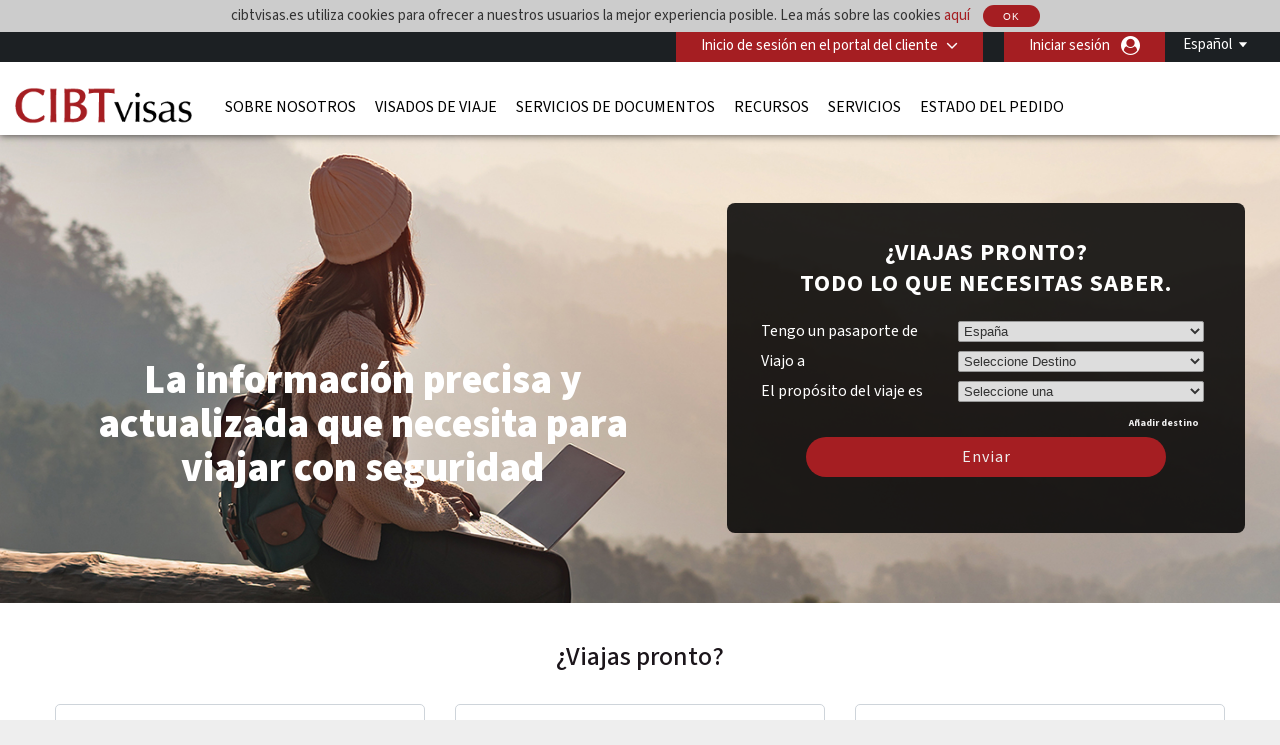

--- FILE ---
content_type: text/html; charset=UTF-8
request_url: https://cibtvisas.es/
body_size: 26109
content:
<!DOCTYPE html>
<html xmlns="http://www.w3.org/1999/xhtml">

<head>
        <meta charset="UTF-8">
    <title lang="es">Visados de negocios y turismo para viajes internacionales | CIBTvisas España</title>
    <meta http-equiv="Content-Type" content="text/html;charset=utf-8">
    <meta http-equiv="X-UA-Compatible" content="IE=edge">
    <script>
	dataLayer = [{"cibtAccount":"100000","gaAccountProperty":"UA-32518827-2","concierge_name":"ELITE","global_ga_tracking":"UA-45502077-1","script_url":"\/","base_script_url":"","script_name":"","cir_category":"","cir_name":"","lang_name":"Spanish","request_uri":"\/?","originating_url":"","ab_value":"","analytics_section_name":"","operation":"NA","widget_ref":"NA","AB":"NA","concierge_user_answer":"","concierge_selected":"","dashboardEnabled":"","order_submitted_value":"","order_number":"","logged_in":false,"order_submitted":false,"ux_ver":"leg","resultpage_referrer":"","special_code":null}]</script>
<script>
	(function(w, d, s, l, i) {
		w[l] = w[l] || [];
		w[l].push({
			'gtm.start': new Date().getTime(),
			event: 'gtm.js'
		});
		var f = d.getElementsByTagName(s)[0],
			j = d.createElement(s),
			dl = l != 'dataLayer' ? '&l=' + l : '';
		j.async = true;
		j.src =
			'https://www.googletagmanager.com/gtm.js?id=' + i + dl;
		f.parentNode.insertBefore(j, f);
	})(window, document, 'script', 'dataLayer', 'GTM-NBZ9FG7');
</script>        <meta name="viewport" content="width=device-width, initial-scale=1.0, maximum-scale=1">
        <meta http-equiv="Content-Language" content="es">
    <html lang="es">
    <meta http-equiv="imagetoolbar" content="no">
    <meta name="MSSmartTagsPreventParsing" content="true">
            <meta name="google-site-verification" content="P3NifcQm-xyCcjyHytulPi4q8o2r4jHnLdpTMz5fRvs">
        <meta name="language" content="es">
    <meta name="description" content="CIBTvisas es el líder mundial en la obtención de visados para todos los países. Millones de viajeros de todo el mundo confían en nosotros a la hora de obtener sus documentos de viaje, siempre con un servicio personal y profesional.">
    <meta name="keywords" content="CIBTvisas">
    
        <meta property="og:image" content="http://cibtvisas.es/resources/CIBT/eng/images/common/open-graph-image.webp"/>
    <meta property="og:url" content="http://cibtvisas.es/"/>
    <meta property="og:type" content="website"/>
    <meta property="og:title" content="Visados de negocios y turismo para viajes internacionales | CIBTvisas España"/>

    <meta property="og:description" content="CIBTvisas es el líder mundial en la obtención de visados para todos los países. Millones de viajeros de todo el mundo confían en nosotros a la hora de obtener sus documentos de viaje, siempre con un servicio personal y profesional."/>
    
    <meta property="twitter:image" content="http://cibtvisas.es/resources/CIBT/eng/images/common/open-graph-image.webp"/>
    <meta property="twitter:card" content="website"/>
    <meta property="twitter:title" content="Visados de negocios y turismo para viajes internacionales | CIBTvisas España"/>
    <meta property="twitter:description" content="CIBTvisas es el líder mundial en la obtención de visados para todos los países. Millones de viajeros de todo el mundo confían en nosotros a la hora de obtener sus documentos de viaje, siempre con un servicio personal y profesional."/>
    <link rel="dns-prefetch" href="https://fonts.gstatic.com">
    <link rel="dns-prefetch" href="https://fonts.googleapis.com">
    <link rel="dns-prefetch" href="https://www.googletagmanager.com">
    <link rel="dns-prefetch" href="https://ajax.googleapis.com">

    <link rel="canonical" href="https://cibtvisas.es/" />

        <link rel="icon" href="/resources/CIBT/eng/images/common/cibt-touch-icon.png">
<link rel="apple-touch-icon" href="/resources/CIBT/eng/images/common/cibt-touch-icon.png">
<link rel="apple-touch-icon-precomposed" href="/resources/CIBT/eng/images/common/cibt-touch-icon.png">
<link rel="icon" sizes="96x96" href="/resources/CIBT/eng/images/common/cibt-touch-icon-96x96.png">
<link rel="apple-touch-icon" sizes="96x96" href="/resources/CIBT/eng/images/common/cibt-touch-icon-96x96.png">
<link rel="apple-touch-icon-precomposed" sizes="96x96" href="/resources/CIBT/eng/images/common/cibt-touch-icon-96x96.png">
<link rel="icon" sizes="144x144" href="/resources/CIBT/eng/images/common/cibt-touch-icon-144x144.png">
<link rel="apple-touch-icon" sizes="144x144" href="/resources/CIBT/eng/images/common/cibt-touch-icon-144x144.png">
<link rel="apple-touch-icon-precomposed" sizes="144x144" href="/resources/CIBT/eng/images/common/cibt-touch-icon-144x144.png">
	<link rel="shortcut icon" href="/resources/CIBT/eng/images/common/favicon.ico" type="image/x-icon">
	<link type="text/css" rel="stylesheet" href="/resources/CIBT/es/css/all.min.css?ver=1767962524" media="screen, projection">
	<link rel="preload" href="https://fonts.googleapis.com/css2?family=Source+Sans+3:ital,wght@0,200..900;1,200..900&display=swap" as="style" onload="this.rel='stylesheet'">

<link rel="preload" href="/fonts/font-awesome.min.css" as="style" onload="this.onload=null;this.rel='stylesheet'">
<style type="text/css">
	@media(max-width: 480px) {
		.mobile_only {
			display: block !important;
		}

		.mobile_hide {
			display: none !important;
		}
	}

	@media(min-width: 481px) {
		.mobile_only {
			display: none !important;
		}

		.mobile_hide {
			display: block !important;
		}
	}
</style>        <script type="text/javascript">
        window.getResourcePath = function() {
            return '/resources/CIBT/es';
        }
    </script>
    
    <script src="/resources/js/jquery.min.js"></script>

            <script type="text/javascript" src="/resources/js/all.min.js?ver=1767962524"></script>
        <script type="text/javascript" src="/resources/js/bootstrap.min.js"></script>
                <script type="text/javascript">
                $(document).ready(function() {
                    // Get the host name of this webpage
                    var hostName = window.location.hostname;
                                        if (hostName != 'cibtvisas.es')
                        return;
                                        if (window != top)
                        return;
                                            if (location.href.indexOf('/cookie-error') == -1) {
                            $.get('/ajax/ajax.ckCheck.php', {
                                'check': 'cktest'
                            }, function(data) {
                                if (data != true)
                                    window.location = 'https://cibtvisas.es/cookie-error';
                            });
                        }
                                    });
            </script>
        <script type="text/javascript">
        $(document).ready(function() {
            $('.clear_profile_data.icon').on('click', function() {
                let traveler_div = $(this).closest('.traveler_div');
                traveler_div.find('.traveler_data_row input').val('');
            })

            $(".classlangauage").on('click', function() {
                var X = $(this).attr('id');
                if (X == 1) {
                    $(".submenu").hide();
                    $(this).attr('id', '0');
                } else {
                    $(".submenu").show();
                    $(this).attr('id', '1');
                }
            });
            //Mouseup textarea false
            $(".submenu").on('mouseup', function() {
                return false
            });
            $(".classlangauage").on('mouseup', function() {
                return false
            });
            //Textarea without editing.
            $(document).on('mouseup', function() {
                $(".submenu").hide();
                $(".classlangauage").attr('id', '');
            });
        });
    </script>
        <script type="text/javascript">
        $(document).ready(function() {
            
            $(".office_Custom").on('change', function() {
                var selectedOfficeCode = this.options[this.selectedIndex].value;
                location.href = selectedOfficeCode;

            });
        });
    </script>
    <script type="text/javascript">
        $(function() {
                        $.datepicker.setDefaults($.datepicker.regional['es-ESP']);

                        var date_format = 'dd-mm-yy';
            $.datepicker.setDefaults({
                dateFormat: date_format
            });
        });
    </script>    <style>
        .header_row2 {
            border-top: 3px solid rgba(0, 0, 0, 0);
            height: 73px;
        }
        @media (min-width: 768px) {
            #body.indexmail {
                margin-top: 75px !important;
            }
            .right-respo #nav ul li a {
                padding: 0 8px;
            }
        }
        @media(max-width: 782px) {
            #body.indexmail {
                margin-top: -25px;
                padding-top: 50px;
            }
        }

    </style>
</head>

<body>
            <noscript><iframe src="https://www.googletagmanager.com/ns.html?id=GTM-NBZ9FG7" height="0" width="0" style="display:none;visibility:hidden"></iframe></noscript>
    <div id="bg">
    <div id="header">
                <div id="cookieDivContent" style="background: none repeat scroll 0 0 #dddddd; border-bottom:1px solid #8E8E8E; overflow: auto; position: relative; width: auto; display:none;">
            <div class="center">
                cibtvisas.es utiliza cookies para ofrecer a nuestros usuarios la mejor experiencia posible. Lea más sobre las cookies <a href="/cookie-usage">aquí</a>                <a href="javascript:;" class="closeCookieDiv ignoreForceLogin">
                    <button type="button" class="imageButton" style="height:22px;">
                        OK                    </button>
                </a>
            </div>
        </div>
        <script type="text/javascript">
            $(document).ready(function() {
                                    $('#cookieDivContent').show();
                
                $('a.closeCookieDiv').on('click', function() {
                    $.get('/ajax/ajax.ckCheck.php', {
                        'check': 'ckpolicy'
                    }, function(data) {
                        if (data == true) {
                            $('#cookieDivContent').hide()
                        }
                    });

                });
            });
        </script>
                <div class="header_row1">
            <div class="wrap">
                <div class="string_editor countingSpan">
                    <div id="mobile_navigation_menu">Menú de navegación</div>
                    <div id="mobile_navigation_menu">mobile_navigation_home</div>
                    <div id="mobile_widget_not_available">mobile_widget_not_available</div>
                    <div id="mobile_string_learn_more">Más información</div>
                    <div id="mobile_string_learn_more_now">Obtener más información</div>
                </div>
                <div class="language" style="display: none;">
                    <div class="dropdown_language">
                                                            <a class="classlangauage skipOnBeforeUnload ignoreForceLogin">
                                        <label>Español</label>
                                    </a>
                                                <div class="submenu" style="display: none;">
                            <ul class="root">
                                                                            <li>
                                                <a id="changeLangen" class="ignoreForceLogin skipOnBeforeUnload" id="changeLangde" onclick="_gaq.push(['_trackPageview', 'English']);" href="javascript:changeLang( 'en' );">
                                                    English                                                </a>

                                            </li>
                                                            </ul>
                        </div>
                    </div>
                </div>
                <div class="portal-login">
                    			<div class="pull-left " id="login" >

									<div id="login_btn" class=" client-login" onclick="showClientPortalLoginForm();"  >
							Inicio de sesión en el portal del cliente					</div><!--  #login_btn  -->
												<div id="login_form" class="multi_field_login"
					style="">
					<div class="office">
											<div>
																	</div>
					<div class="submit_inside">
							<form action="/" method="GET"
			onsubmit="logInClient( $.trim( $('#global_account').val() ),'Introduzca una cuenta de cliente válida');return false;">
			<input type="hidden" name="csrf_token" value="718448dd0215bb25023a71d39e609995bb3e6903">
			
			<input type="text" id="global_account" placeholder="Código del portal del cliente" />
			<input style="display:none" type="submit" />
            <div class="myaccount-tool-tip">
    <i class="fa fa-question-circle" aria-hidden="true"></i>
    <div class="myaccount-tool-tip-text">
        <p style="color:black; margin: 0; line-height: 1.5; text-align: left;">Al iniciar sesión en el portal de cliente, le brindará acceso a los precios preferidos y las funciones personalizadas de su organización</p>
    </div>
</div>			<div id="global_account_submit"
				alt="Enviar número de cuenta ahora"
				onclick="logInClient( $.trim( $('#global_account').val() ),'Introduzca una cuenta de cliente válida');return false;" ></div>


		</form>
		                        <div id="fourofouressage">
													</div>
						</div><!-- End div.submit_inside -->
					</div><!-- End div#office -->
				</div><!-- #login_form  -->
			</div><!-- #login  -->
		                    					<div style="display: inline; float:right;">
						<a onclick="showUserLoginSignUpForm('button');" class="ignoreForceLogin skipOnBeforeUnload traveler-login">Iniciar sesión</a>
					</div>&nbsp;
														<div id="account_logout" style="width: auto; display:inline;">
				
				
					<div class="btn-group" id=""> 												</div><!--  .btn-group -->

					</div><!--  #account_logout -->
				                </div>

            </div><!-- End .wrap -->
        </div><!-- End #header_row1 -->
        
        <!--HEADER 2 STARTS-->

        <div class="header_row2">
            <div class="wrap">
                <div class="company">
                                            <a href="/"><img src="/resources/CIBT/eng/images/common/logos/cibt-visas-logo2.png" alt="CIBT" /></a>
                                    </div>
                <div class="right-respo">
                    <script>
                        $(document).ready(function() {
                            $('.nav-item').hover(function() {
                                $(this).find('.dropdown-menu').stop(true, true).delay(200).fadeIn(0);
                            }, function() {
                                $(this).find('.dropdown-menu').stop(true, true).delay(200).fadeOut(0);
                            });
                        });

                        $('.dropdown').hover(function() {
                            $(this).find('.single-dropdown-menu').stop(true, true).delay(200).fadeIn(0);
                        }, function() {
                            $(this).find('.single-dropdown-menu').stop(true, true).delay(200).fadeOut(0);
                        });
                    </script>
                    <div id="nav" class="pull-left">
                        <div id="menu_toggle">
                            <hr />
                            <p>menu</p>
                            <hr />
                        </div>
                        <div class="collapse navbar-collapse" id="navbarNavDropdown">


                                     <ul class="navbar-nav">
         	          			<li class="nav-item dropdown mega " id="about_us" >

        	           		<a class="nav-link dropdown-toggle" id="about_us"  href="/about-us"
        			   			aria-haspopup="true" aria-expanded="false" >
        			    		Sobre nosotros        			    	</a>
    			    		    			        			<div class="dropdown-menu small" aria-labelledby="navbarDropdownMenuLink">
                                   		<div class="container sub-nav single">
                                         	<div class="row">
                                            	<div class="col-lg-5 sub-menu">
    			         							    														<a class="dropdown-item" id="cibtvisas_global_offices" href="/worldwide-offices" >Oficinas globales de CIBTvisas<span
                                            				class="arrow icon"></span></a>

                                        			    														<a class="dropdown-item" id="immigration_services" href="https://newlandchase.com/our-services/"  target="_blank">Servicios de inmigración<span
                                            				class="arrow icon"></span></a>

                                        			    														<a class="dropdown-item" id="cibtvisas_global_leadership" href="https://corporate.cibt.com/about-cibt/leadership/"  target="_blank">Dirección global de CIBTvisas<span
                                            				class="arrow icon"></span></a>

                                        			    														<a class="dropdown-item" id="cibtvisas_careers" href="https://recruiting.ultipro.com/CIB1001CBTHO/JobBoard/651e26e3-d67c-4622-8ee3-62b19eab9aa9/?q=&o=postedDateDesc&f4=WzHHoECEGk-PPyRsFGtK3g"  target="_blank">Oportunidades laborales en CIBTvisas<span
                                            				class="arrow icon"></span></a>

                                        			    														<a class="dropdown-item" id="contact_us" href="/contact-us" >Contacta con nosotros<span
                                            				class="arrow icon"></span></a>

                                        			                                    			</div>
                                   			 	                                    		</div>
                                    	</div>
                                    </div>
    							
			 				</li>
	        					          			<li class="nav-item dropdown mega " id="visas" >

        	           		<a class="nav-link dropdown-toggle" id="visas"  href="/visas"
        			   			aria-haspopup="true" aria-expanded="false" >
        			    		Visados de viaje        			    	</a>
    			    		    			        			<div class="dropdown-menu small" aria-labelledby="navbarDropdownMenuLink">
                                   		<div class="container sub-nav single">
                                         	<div class="row">
                                            	<div class="col-lg-5 sub-menu">
    			         							    														<a class="dropdown-item" id="do_i_need_a_visa" href="/visa-quick-check" >¿Necesito un visado?<span
                                            				class="arrow icon"></span></a>

                                        			    														<a class="dropdown-item" id="expedited_visa_solutions" href="/visas" >Servicio urgente para visados<span
                                            				class="arrow icon"></span></a>

                                        			    														<a class="dropdown-item" id="travel_visa_faqs" href="/footer-faqs#Travel%20Visa%20FAQs" >Preguntas frecuentes sobre visados de viaje<span
                                            				class="arrow icon"></span></a>

                                        			    														<a class="dropdown-item" id="business_travel_solutions" href="/corporate-enquiries" >Soluciones para viajes de negocios<span
                                            				class="arrow icon"></span></a>

                                        			                                    			</div>
                                   			 	                                    		</div>
                                    	</div>
                                    </div>
    							
			 				</li>
	        					          			<li class="nav-item dropdown mega " id="document-services" >

        	           		<a class="nav-link dropdown-toggle" id="document-services"  href="/document-services"
        			   			aria-haspopup="true" aria-expanded="false" >
        			    		Servicios de Documentos        			    	</a>
    			    		
			 				</li>
	        					          			<li class="nav-item dropdown mega " id="covid" >

        	           		<a class="nav-link dropdown-toggle" id="covid"  href="/service-directory"
        			   			aria-haspopup="true" aria-expanded="false" >
        			    		Recursos        			    	</a>
    			    		    			        			<div class="dropdown-menu small" aria-labelledby="navbarDropdownMenuLink">
                                   		<div class="container sub-nav single">
                                         	<div class="row">
                                            	<div class="col-lg-5 sub-menu">
    			         							    														<a class="dropdown-item" id="covid_services" href="https://cibtvisas.com/blog"  target="_blank">Blog de viajes e inmigración<span
                                            				class="arrow icon"></span></a>

                                        			                                    			</div>
                                   			 	                                    		</div>
                                    	</div>
                                    </div>
    							
			 				</li>
	        					          			<li class="nav-item dropdown mega " id="service_directory" >

        	           		<a class="nav-link dropdown-toggle" id="service_directory"  href="/service-directory"
        			   			aria-haspopup="true" aria-expanded="false" >
        			    		Servicios        			    	</a>
    			    		    			        			<div class="dropdown-menu small" aria-labelledby="navbarDropdownMenuLink">
                                   		<div class="container sub-nav single">
                                         	<div class="row">
                                            	<div class="col-lg-5 sub-menu">
    			         							    														<a class="dropdown-item" id="compliance_solution" href="/compliance-solution" >Cumplimiento A1<span
                                            				class="arrow icon"></span></a>

                                        			    														<a class="dropdown-item" id="global_immigration_services" href="https://newlandchase.com/our-services/"  target="_blank">Inmigración global<span
                                            				class="arrow icon"></span></a>

                                        			    														<a class="dropdown-item" id="country_immigration" href="https://newlandchase.com/our-services/"  target="_blank">España Inmigración<span
                                            				class="arrow icon"></span></a>

                                        			    														<a class="dropdown-item" id="cibtvisas_service_directory" href="/service-directory" >Directorio de servicios<span
                                            				class="arrow icon"></span></a>

                                        			    														<a class="dropdown-item" id="information_about_our_services" href="/corporate-enquiries" >Información sobre nuestros servicios<span
                                            				class="arrow icon"></span></a>

                                        			    														<a class="dropdown-item" id="corporations" href="/corporations" >Empresas<span
                                            				class="arrow icon"></span></a>

                                        			    														<a class="dropdown-item" id="cruise_lines" href="/cruise-lines" >Compañias de cruceros<span
                                            				class="arrow icon"></span></a>

                                        			    														<a class="dropdown-item" id="tour_operators" href="/tour-operators" >Operadores turísticos<span
                                            				class="arrow icon"></span></a>

                                        			    														<a class="dropdown-item" id="onsite_services" href="/onsite-services" >Servicios in situ<span
                                            				class="arrow icon"></span></a>

                                        			    														<a class="dropdown-item" id="all_partner_solutions" href="/client-solutions" >Todas las soluciones de nuestros socios<span
                                            				class="arrow icon"></span></a>

                                        			    														<a class="dropdown-item" id="corporate_inquiries" href="/corporate-enquiries" >Información sobre nuestras soluciones<span
                                            				class="arrow icon"></span></a>

                                        			                                    			</div>
                                   			 	                                    		</div>
                                    	</div>
                                    </div>
    							
			 				</li>
	        					          			<li class="nav-item dropdown mega " id="status_check" >

        	           		<a class="nav-link dropdown-toggle" id="status_check"  href="/status-check"
        			   			aria-haspopup="true" aria-expanded="false" >
        			    		Estado del pedido        			    	</a>
    			    		    			        			<div class="dropdown-menu small" aria-labelledby="navbarDropdownMenuLink">
                                   		<div class="container sub-nav single">
                                         	<div class="row">
                                            	<div class="col-lg-5 sub-menu">
    			         							    														<a class="dropdown-item" id="check_order_status" href="/status-check" >Consulte el estado de su pedido<span
                                            				class="arrow icon"></span></a>

                                        			    														<a class="dropdown-item" id="view_invoice" href="/status-check" >Ver factura<span
                                            				class="arrow icon"></span></a>

                                        			    														<a class="dropdown-item" id="upload_documents" href="/upload-forms" >Cargar documentos<span
                                            				class="arrow icon"></span></a>

                                        			                                    			</div>
                                   			 	                                    		</div>
                                    	</div>
                                    </div>
    							
			 				</li>
	        				                       </ul>
                       
                        </div>

                    </div>
                    
                                    </div>
            </div><!-- End .wrap -->
        </div><!-- End .header_row2 -->

        <!--HEADER 2 ENDS-->
        <div class="header_row3">
            <div class="company">
                                    <a href="/"><img src="/resources/CIBT/eng/images/common/logos/cibt-visas-logo2.png" alt="CIBT" /></a>
                            </div>
        </div><!-- .header_row3 -->

        <div class="header_myAccount">
                                                </div> <!-- .header_myAccount -->

        <div class="header_row404">
            <div class="wrap">
                            </div><!-- .wrap -->
        </div><!-- .header_row404 -->
    </div><!-- End #header -->
        <br />
    <div id="body" class="indexmail">
        <div id="main" class="indexmail">
            <div id="content" style="width: 850px;; position:relative;" class="container"><style type="text/css">#content .fixedSearchBox.box_grey.visa{
		position:fixed !important;
		top:70px !important;
		left:0;
		display:block;
		background:rgba(0,0,0,1);}
	
	#content .fixedSearchBox.box_grey.visa.cookieEnabled{
		top:90px !important;
	}
	
		.fixedSearchBox.box_grey{
			position:relative;
			padding:20px 0 !important;
			width:100% !important; height:auto;
			-webkit-border-radius:0;
			-moz-border-radius:0;
			border-radius:0;
			-webkit-box-sizing:border-box;
			-moz-box-sizing:border-box;
			box-sizing:border-box;}
	
	.fixedSearchBox.box_grey h1{display:none;}
		
	.fixedSearchBox.box_grey .inside{
		max-width:1200px;
		margin:0 auto;
		padding:0;}
	
	.fixedSearchBox.box_grey .content{padding:0; margin:0 auto;}

		.fixedSearchBox .search_box_field.search-column{
			height:auto;
			width:20%; 
			padding:0; margin:0;
			display:block;
			float:left;
			clear:none !important;}
	
	.fixedSearchBox .search_box_field.search-column.passport{
		width: 30%;
		margin-left:2%;}

		.fixedSearchBox .search_box_field.search-column label:not(.sublabel){
			float:none !important;
			display:block !important;
			font-size:90% !important;
			width:100%; height:auto !important;
			margin:0; padding:0;
			text-align:left;}
	
	.fixedSearchBox .search_box_field.search-column .sublabel{display:none !important;}
	

		.fixedSearchBox .search_box_field.search-column span{
			float:none !important;
			display:block;
			position:relative;
			width:100%;
			margin:0; padding:0;
			text-align:left;}

		.fixedSearchBox .search_box_field.search-column select{
			width:95% !important;
			margin:0 !important;
			padding:8px 5px !important;
			max-width:none !important;
			border-radius:5px;
			border:none;}
	
	.fixedSearchBox .search_box_field.search-column.new-destination{}
	
	.fixedSearchBox .search_box_field #submit{top:20px !important;}
	
	.fixedSearchBox .search_box_field.submit{
		text-align:center;
		padding-top:20px !important;}
	
	.fixedSearchBox .search_box_field.submit a.imageButton,
	.fixedSearchBox .search_box_field #submit a{
		width:100%;
		text-transform:none !important;
		-webkit-border-radius:25px;
		-moz-border-radius:25px;
		border-radius:25px;
	}
	
	.fixedSearchBox .search_box_field #submit a span{text-transform:none !important;}
	
	.fixedSearchBox .destination-label{display:none !important;}
	
	.fixedSearchBox h1{display:none;}
	
	.fixedSearchBox .new-destination{display:none !important; font-size:0; padding:0; margin:0; height:0; width:0;}
	
	
	.fixedSearchBox .search_box_field.search-column.dynamic{width:100%;}
	
	.fixedSearchBox a.traveling_for_whats_this{
		top: -30px;
    	left: 500px;}
	
	.fixedSearchBox .tooltip.fixed{text-align:left;}
	
	.header_row2{
		border-top:3px solid rgba(0,0,0,0);
	}
	
	#nav ul li a{padding:0 8px;}
	
	
	@media only screen and (max-width:374px) {
		#header #login { margin-top:-15px !important;}
	}
		
	@media only screen and (max-width:480px){
		div.visa.box_grey{width: auto !important;}
	}
</style>
<script type="text/javascript" >
	$(window).on('scroll', function() {
    scrollPosition = $(this).scrollTop();
		if ($(document).scrollTop() > 350){
			if($(window).width() >= 768){
				$('.box_grey').addClass('fixedSearchBox');
				$('.box_grey .add_destination').hide();
				$('.header_row1').hide();
				$('.header_row2').css('border-top-color', 'rgba(0,0,0,1)' );
				$('.dropdown-menu').css('top', '99%');
				$('#header #login').css('margin-top', '15px');
				
				if( $('#cookieDivContent').is(':visible') ){
				 $('.fixedSearchBox').addClass('cookieEnabled');
					
					$('closeCookieDiv button').on("click", function(){
						$('.fixedSearchBox').removeClass('cookieEnabled');
					});
				}
				
				if( $('.state').is(':hidden') ){
					$('.state').addClass('dynamic');
				}
				
			}else{
				$('.box_grey').removeClass('fixedSearchBox');
				$('.box_grey .add_destination').show();
				$('.header_row1').show();
				$('.header_row2').css('border-top-color', 'rgba(0,0,0,0)' );
			}
		}else{
			$('.box_grey').removeClass('fixedSearchBox');
			$('.box_grey .add_destination').show();
			$('.header_row1').show();
			$('.header_row2').css('border-top-color', 'rgba(0,0,0,0)' );
		}
	});

	
$(document).ready(function(){
	$('.box_grey #residencySelect').parent().parent().addClass('residencey search-column');
	$('.box_grey #nationalitySelect').parent().parent().addClass('nationality search-column');
	$('.box_grey #state_of_residenceSelect').parent().parent().addClass('state search-column');
	$('.box_grey #traveling_toSelect0').parent().parent().addClass('traveling-to search-column');
	$('.box_grey #traveling_forSelect0').parent().parent().addClass('traveling-for search-column');
	$('.passport .search_box_field').addClass('passport search-column');
	
	$('.box_grey #add_destination').parent().parent().addClass('add_destination');
	$('.box_grey #globalSubmitButton').parent().parent().addClass('submit search-column');
	$('.box_grey #submit').parent().addClass('search-column');
	$('.box_grey .search_box_field br').remove();	
	$('.box_grey .add_destination').parent().parent().addClass('addDestination-wrapper');
	$('.t1, .t2, .t3, .t4, .t5, .t6, .t7, .t8, .t9, t10').addClass('new-destination');
	$('.box_grey #add_destination').removeClass('new-destination');
});

	
</script><div class="search_box_wrapper" style="position: relative; z-index: 9001; width: 600px; top: 100px; left:5px;">                			<div class="visa_search_box visa box_grey">
                				<div class="header"><div class="inside"></div></div>
                				<div class="content">
                                    <div class="inside">
                                        <h1>¿Viajas pronto?<br/>
Todo lo que necesitas saber.</h1>
                                        
<script type="text/javascript">
	$( document ).ready( function()
	{
		// This code is here because in Chrome, if you do a search and then hit the browser's back
		// button, it will take the user back to the the searchbox page and they won't be able to
		// successfully do a search
		$( '.travelingForSelect' ).each( function(){
			if( this.selectedIndex === -1 ) {
				if( this.options.length > 0 ) {
					this.options[0].selected = 'selected';
				}
			}
		} );

		// Plug into the remove destination click button
		$( '#remove_destination' ).on('click', function( e )
		{
			e.stopPropagation();
			e.preventDefault();
			
			// If we have only a single destination, don't do anything
			if( numDestinations == 1 )
				return;

			if( $( ".cycle-slideshow" ).length ) {
				var lastpad = $( ".cycle-slideshow" ).css( "padding-top" ).replace( /[^-\d\.]/g, '' );
				var lesspad = 130;
				var newpad = parseInt( lastpad ) - lesspad;
				$( ".cycle-slideshow" ).css( "padding-top", newpad + "px" );
			}

			// To remove the "?" in front of the purpose box dropdown  when the destinations are removed by clicking "Remove Country"
			var removeNumDesti = numDestinations - 1;
			$( '#i_am_traveling_for_whats_this_' + removeNumDesti ).hide();

			$( '.t' + numDestinations ).hide();
			numDestinations--;
			$( '.t' + numDestinations ).show();
			
			// Deselect the traveling for/to selects
			$( '#traveling_toSelect' + numDestinations + ', #traveling_forSelect' + numDestinations ).each( function()
			{
				this.selectedIndex = 0;
			} );
			
			adjustIntroHeight();
			
			$( '#main #content' ).each( function()
			{
				var containerDiv = $( this );
				if( containerDiv.css( 'position' ) == 'relative' )
				{
					containerDiv.height( containerDiv.height() - 110 );	
				}// End if
			} );
		} );
				
		// The number of destinations current in place
		var numDestinations = 1;
		
					if( numDestinations == 4 )
			{
				$('a#add_destination').hide();
				$('a#remove_destination').show();
			}
	
			if( numDestinations == 3 )
			{
				$('a#add_destination').show();
				$('a#remove_destination').show();
			}
		
		if( numDestinations == 2 )
		{
			$('a#add_destination').show();
			$('a#remove_destination').show();
		}

		if( numDestinations == 1 )
		{
			$('a#add_destination').show();
			$('a#remove_destination').hide();
		}

		// If there is more than a single destination, adjust the height of the background image accordingly
		if( numDestinations > 1 && $( ".cycle-slideshow" ).length ) {
			var lastpad = $( ".cycle-slideshow" ).css( "padding-top" ).replace( /[^-\d\.]/g, '' );
			var addpad = 130 * ( numDestinations - 1 );
			var newpad = parseInt( lastpad ) + addpad;
			$( ".cycle-slideshow" ).css( "padding-top", newpad + "px" );
		}
		
		// Plug into the add destination click button
		$( '#add_destination' ).on('click', function( e )
		{
			e.stopPropagation();
			e.preventDefault();
			
			// If we already have the max number of destinations, return
			if( numDestinations >= 4 )
				return;

			if( $( ".cycle-slideshow" ).length ) {
				var lastpad = $( ".cycle-slideshow" ).css( "padding-top" ).replace( /[^-\d\.]/g, '' );
				var addpad = 130;
				var newpad = parseInt( lastpad ) + addpad;
				$( ".cycle-slideshow" ).css( "padding-top", newpad + "px" );
			}
		
			$( '.t' + numDestinations ).hide();
			numDestinations++;
			$( '.t' + numDestinations ).show();
			
			adjustIntroHeight();
			
			$( '#main #content' ).each( function()
			{
				var containerDiv = $( this );
				if( containerDiv.css( 'position' ) == 'relative' )
				{
					containerDiv.height( containerDiv.height() + 110 );	
				}// End if
			} );
		} );

		
					$( '.travelingToSelect' ).on('change', function( e )
			{
				var jurisdictionCountryCodes = ["CHN","BRA","JPN","DZA"];

				// Get a list of all traveling to select boxes and see if any of them
				// have a country selected thats in the list of countries that need
				// jurisdiction
				var bShowStates = false;
				$( '.travelingToSelect' ).each( function()
				{
					if( this.selectedIndex < 0 || this.options[this.selectedIndex].value == '' )
						return;
					
					// if the user selected a country that requires a jurisdiction check 
					var selectedCountryCode = this.options[this.selectedIndex].value;
					var bFound = false;
					for( var n = 0; ( n < jurisdictionCountryCodes.length ) && ( ! bFound ); ++n )
					{
						if( selectedCountryCode == jurisdictionCountryCodes[n] )
							bShowStates = true;
					} 
				} );

				if( bShowStates && $("#state_field").is(':hidden') )
				{
					$( '#state_field' ).insertAfter($(this).closest('.search_box_field'))
					$( '#state_field' ).show();
				}
				else if( !bShowStates )
					$( '#state_field' ).hide();

				adjustIntroHeight();
				
			} ).trigger( 'change' );
				
		// Plug into the traveling to selects change event
		$( '.travelingToSelect' ).on('change', function( e )
		{			
			var destination = this.options[this.selectedIndex].value;
			if( ! destination || destination.length == 0 )
				return;
			
			var nationality = $( '#nationalitySelect' )[0];
			nationality = nationality.options[nationality.selectedIndex].value;
			if( ! nationality || nationality.length == 0 )
				return;
			
			var state_of_residence = $( '#state_of_residenceSelect' )[0];
			if(  state_of_residence && state_of_residence.length != 0 )
				state_of_residence = state_of_residence.options[state_of_residence.selectedIndex].value;
			
			// Get the select box we will be populating
			var targetId = 'traveling_forSelect' + this.id.replace( 'traveling_toSelect', '' );
			var target = $( '#' + targetId )[0];

			// Get the selected purpose, if any
			var selectedPurpose = target.options[target.selectedIndex].value;

			// Remove all the options and disable the target
			target.disabled = true;
			while( target.firstChild )
				target.removeChild( target.firstChild );

			// Put a status indicator into the target select box
			var statusIndicator = document.createElement( 'option' );
			statusIndicator.innerHTML = 'Loading...';
			target.appendChild( statusIndicator );

			// Build our post data to get a list of traveling purposes
			var postData = {
				destination: destination,
				nationality: nationality,
				state: state_of_residence,
				localCode: 'ES'
			};

			//To get the id for the tooltip functionality
			var id_number = this.id.replace("traveling_toSelect","");

            
			// Get the traveling purposes
			var getPurposes = $.get( '/ajax/ajax.fillPurposes2.php', postData, function( data )
			{
				// Display the tool tip only if the travelling country is selected 
				$( '.traveling_for_whats_this'+id_number )[0].style.display = 'block';

				// Remove all options from the purpose select box
				while( target.firstChild )
					target.removeChild( target.firstChild );

				// This variable is built for the simpletip
				var arrayData = '';

				// Repopulate and enable the traveling for select
				for( var n in data )
				{
					var newPurpose = document.createElement( 'option' );
					newPurpose.value = data[n].Code;
					newPurpose.innerHTML = data[n].Name;
					newPurpose.title = data[n].Name;
					newPurpose.description = data[n].Description;
					target.appendChild( newPurpose );

					// Don't put the first element into the tooltip cause it says something like "Select One"
					if( n != 0 )
						arrayData = arrayData + "<li>" + "<strong>" + data[n].Name + "</strong>" + "<br />" + data[n].Description + "</li>";
				}// End for each purpose

				arrayData = "<ul>" + "<strong>" + "Definiciones de los tipos de visado" + "</strong>" + arrayData + "</ul>";

				// Create your tooltips 
				$( '#i_am_traveling_for_whats_this_'+ id_number ).simpletip();

				// Access the API of a previously initatied simpletip 				
				var api = $( '#i_am_traveling_for_whats_this_'+ id_number ).eq(0).simpletip();

				// Perform a simpletip API call to update tooltip contents 
				api.update( arrayData );

				target.disabled = false;

				// Repopulate the selected purpose
				if( selectedPurpose.length > 0 )
				{
					for( var n = 0; n < target.options.length; ++n )
					{
						if( target.options[n].value == selectedPurpose )
							target.selectedIndex = n;
					}// End for each option
				}// End if
			}, 'json' )

            
            		} );//.trigger( 'change' );


		// If we have 3 destinations, make sure the content div has enough vertical space to show everything
		if( numDestinations >= 3 )
		{
			$( '#content' ).each( function()
			{
				this.style.height = '500px';
			} );
			
		}

/*		if( numDestinations >= 2 ) {
			for( var n = 1; n <= numDestinations; ++n ) {
				if( n > 1 ) {
					$( '#add_destination' ).trigger( 'click' );
				}
			}
		}
*/

		//This code is to make sure that the purpose tooltip will showup when the destinations are loaded from url query string
		$('#traveling_toSelect1').trigger('change');
		$('#traveling_toSelect2').trigger('change');
		$('#traveling_toSelect3').trigger('change');		

	} );
</script>


<style type="text/css">
    
					#intro > div.content object { width:915px; height:300px; }
		
    		div.tooltip {
			width: 400px;
			color: #333333;
			position: relative;
			top: -200px !important;
			left: -400px !important;
			background: #FFF;
		}
    
        a.traveling_for_whats_this {
            display: none;
            position: absolute;
            top: 0;
            right: -10px;
            width: 10px;
        }

        .fixedSearchBox a.traveling_for_whats_this {
            position: absolute;
            top: 29px!important;
        }

        @media (max-width: 480px) {
            .search_box_field a.traveling_for_whats_this {
                position: absolute;
                top: 34px;
                right: -20px;
                width: 10px;
            }
        }
    </style>

<form id="needAVisa" action="#" onsubmit="return false;" method="post">
	<input type="hidden" name="csrf_token" value="718448dd0215bb25023a71d39e609995bb3e6903">	<div>
		<div class="search_box_field">
			<label>
				Tengo un pasaporte de			</label>
			<span>
				<select id="nationalitySelect" name="passport_from">
					<option value="" >
						Seleccione una					</option>
												<option title="España" value="ESP"  selected="selected">
								España							</option>
													<option title="Afganistan" value="AFG" >
								Afganistan							</option>
													<option title="Albania" value="ALB" >
								Albania							</option>
													<option title="Alemania" value="DEU" >
								Alemania							</option>
													<option title="Andorra" value="AND" >
								Andorra							</option>
													<option title="Angola" value="AGO" >
								Angola							</option>
													<option title="Anguilla" value="AIA" >
								Anguilla							</option>
													<option title="Antigua y Barbuda" value="ATG" >
								Antigua y Barbuda							</option>
													<option title="Antillas francesas" value="FRW" >
								Antillas francesas							</option>
													<option title="Antillas Holandesas" value="ANT" >
								Antillas Holandesas							</option>
													<option title="Arabia Saudi" value="SAU" >
								Arabia Saudi							</option>
													<option title="Argelia" value="DZA" >
								Argelia							</option>
													<option title="Argentina" value="ARG" >
								Argentina							</option>
													<option title="Armenia" value="ARM" >
								Armenia							</option>
													<option title="Australia" value="AUS" >
								Australia							</option>
													<option title="Austria" value="AUT" >
								Austria							</option>
													<option title="Azerbaiyán" value="AZE" >
								Azerbaiyán							</option>
													<option title="Bahamas" value="BHS" >
								Bahamas							</option>
													<option title="Bahrein" value="BHR" >
								Bahrein							</option>
													<option title="Bangladesh" value="BGD" >
								Bangladesh							</option>
													<option title="Barbados" value="BRB" >
								Barbados							</option>
													<option title="Bélgica" value="BEL" >
								Bélgica							</option>
													<option title="Belice" value="BLZ" >
								Belice							</option>
													<option title="Benin" value="BEN" >
								Benin							</option>
													<option title="Bermuda" value="BMU" >
								Bermuda							</option>
													<option title="Bielorrusia" value="BLR" >
								Bielorrusia							</option>
													<option title="Bolivia" value="BOL" >
								Bolivia							</option>
													<option title="Bosnia Herzegovina" value="BIH" >
								Bosnia Herzegovina							</option>
													<option title="Botswana" value="BWA" >
								Botswana							</option>
													<option title="Brasil" value="BRA" >
								Brasil							</option>
													<option title="Brunei Darussalam" value="BRN" >
								Brunei Darussalam							</option>
													<option title="Bulgaria" value="BGR" >
								Bulgaria							</option>
													<option title="Burkina Faso" value="BFA" >
								Burkina Faso							</option>
													<option title="Burundi" value="BDI" >
								Burundi							</option>
													<option title="Bután" value="BTN" >
								Bután							</option>
													<option title="Cabo Verde" value="CPV" >
								Cabo Verde							</option>
													<option title="Caimán, Islas" value="CYM" >
								Caimán, Islas							</option>
													<option title="Camboya" value="KHM" >
								Camboya							</option>
													<option title="Camerún" value="CMR" >
								Camerún							</option>
													<option title="Canadá" value="CAN" >
								Canadá							</option>
													<option title="Caribe Holandés" value="DCA" >
								Caribe Holandés							</option>
													<option title="Catar" value="QAT" >
								Catar							</option>
													<option title="Centro Africana, República" value="CAF" >
								Centro Africana, República							</option>
													<option title="Chad" value="TCD" >
								Chad							</option>
													<option title="Chile" value="CHL" >
								Chile							</option>
													<option title="China" value="CHN" >
								China							</option>
													<option title="Chipre" value="CYP" >
								Chipre							</option>
													<option title="Colombia" value="COL" >
								Colombia							</option>
													<option title="Comores, Islas" value="COM" >
								Comores, Islas							</option>
													<option title="Congo, República Del" value="COG" >
								Congo, República Del							</option>
													<option title="Congo, República Democratica" value="COD" >
								Congo, República Democratica							</option>
													<option title="Cook, Islas" value="COK" >
								Cook, Islas							</option>
													<option title="Corea del Norte" value="PRK" >
								Corea del Norte							</option>
													<option title="Corea del Sur" value="KOR" >
								Corea del Sur							</option>
													<option title="Costa de Marfil" value="CIV" >
								Costa de Marfil							</option>
													<option title="Costa Rica" value="CRI" >
								Costa Rica							</option>
													<option title="Croacia" value="HRV" >
								Croacia							</option>
													<option title="Cuba" value="CUB" >
								Cuba							</option>
													<option title="Dinamarca" value="DNK" >
								Dinamarca							</option>
													<option title="Djibouti" value="DJI" >
								Djibouti							</option>
													<option title="Dominica" value="DMA" >
								Dominica							</option>
													<option title="Dominicana, República" value="DOM" >
								Dominicana, República							</option>
													<option title="Ecuador" value="ECU" >
								Ecuador							</option>
													<option title="Egipto" value="EGY" >
								Egipto							</option>
													<option title="El Salvador" value="SLV" >
								El Salvador							</option>
													<option title="El Vaticano" value="VAT" >
								El Vaticano							</option>
													<option title="Emiratos Árabes Unidos" value="ARE" >
								Emiratos Árabes Unidos							</option>
													<option title="Eritrea" value="ERI" >
								Eritrea							</option>
													<option title="Eslovaquia" value="SVK" >
								Eslovaquia							</option>
													<option title="Eslovenia" value="SVN" >
								Eslovenia							</option>
													<option title="Estados Unidos" value="USA" >
								Estados Unidos							</option>
													<option title="Estonia" value="EST" >
								Estonia							</option>
													<option title="Etiopia" value="ETH" >
								Etiopia							</option>
													<option title="Fidji, Islas" value="FJI" >
								Fidji, Islas							</option>
													<option title="Filipinas" value="PHL" >
								Filipinas							</option>
													<option title="Finlandia" value="FIN" >
								Finlandia							</option>
													<option title="Francia" value="FRA" >
								Francia							</option>
													<option title="Gabón" value="GAB" >
								Gabón							</option>
													<option title="Gambia" value="GMB" >
								Gambia							</option>
													<option title="Georgia" value="GEO" >
								Georgia							</option>
													<option title="Ghana" value="GHA" >
								Ghana							</option>
													<option title="Gibraltar" value="GIB" >
								Gibraltar							</option>
													<option title="Granada" value="GRD" >
								Granada							</option>
													<option title="Grecia" value="GRC" >
								Grecia							</option>
													<option title="Guatemala" value="GTM" >
								Guatemala							</option>
													<option title="Guayana Francesa" value="GUF" >
								Guayana Francesa							</option>
													<option title="Guinea Bissau, República de" value="GNB" >
								Guinea Bissau, República de							</option>
													<option title="Guinea Ecuatorial" value="GNQ" >
								Guinea Ecuatorial							</option>
													<option title="Guyana" value="GUY" >
								Guyana							</option>
													<option title="Haiti" value="HTI" >
								Haiti							</option>
													<option title="Honduras" value="HND" >
								Honduras							</option>
													<option title="Hong Kong, China" value="HKG" >
								Hong Kong, China							</option>
													<option title="Hungría" value="HUN" >
								Hungría							</option>
													<option title="India" value="IND" >
								India							</option>
													<option title="Indonesia" value="IDN" >
								Indonesia							</option>
													<option title="Irán" value="IRN" >
								Irán							</option>
													<option title="Iraq" value="IRQ" >
								Iraq							</option>
													<option title="Irlanda" value="IRL" >
								Irlanda							</option>
													<option title="Islandia" value="ISL" >
								Islandia							</option>
													<option title="Islas Malvinas" value="FLK" >
								Islas Malvinas							</option>
													<option title="Islas Reunión" value="REU" >
								Islas Reunión							</option>
													<option title="Islas Salomón" value="SLB" >
								Islas Salomón							</option>
													<option title="Islas Turcas y Caicos" value="TCA" >
								Islas Turcas y Caicos							</option>
													<option title="Israel" value="ISR" >
								Israel							</option>
													<option title="Italia" value="ITA" >
								Italia							</option>
													<option title="Jamaica" value="JAM" >
								Jamaica							</option>
													<option title="Japón" value="JPN" >
								Japón							</option>
													<option title="Jordania" value="JOR" >
								Jordania							</option>
													<option title="Kazajstán" value="KAZ" >
								Kazajstán							</option>
													<option title="Kenya" value="KEN" >
								Kenya							</option>
													<option title="Kirguistán" value="KGZ" >
								Kirguistán							</option>
													<option title="Kiribati" value="KIR" >
								Kiribati							</option>
													<option title="Kosovo" value="UNK" >
								Kosovo							</option>
													<option title="Kuwait" value="KWT" >
								Kuwait							</option>
													<option title="Laos" value="LAO" >
								Laos							</option>
													<option title="Lesotho" value="LSO" >
								Lesotho							</option>
													<option title="Letonia" value="LVA" >
								Letonia							</option>
													<option title="Líbano" value="LBN" >
								Líbano							</option>
													<option title="Liberia" value="LBR" >
								Liberia							</option>
													<option title="Libia" value="LBY" >
								Libia							</option>
													<option title="Liechtenstein" value="LIE" >
								Liechtenstein							</option>
													<option title="Lituania" value="LTU" >
								Lituania							</option>
													<option title="Luxemburgo" value="LUX" >
								Luxemburgo							</option>
													<option title="Macao, China" value="MAC" >
								Macao, China							</option>
													<option title="Macedonia del Norte" value="MKD" >
								Macedonia del Norte							</option>
													<option title="Madagascar" value="MDG" >
								Madagascar							</option>
													<option title="Malasia" value="MYS" >
								Malasia							</option>
													<option title="Malawi" value="MWI" >
								Malawi							</option>
													<option title="Maldivas, Islas" value="MDV" >
								Maldivas, Islas							</option>
													<option title="Mali" value="MLI" >
								Mali							</option>
													<option title="Malta" value="MLT" >
								Malta							</option>
													<option title="Marruecos" value="MAR" >
								Marruecos							</option>
													<option title="Marshall, Islas" value="MHL" >
								Marshall, Islas							</option>
													<option title="Mauritania" value="MRT" >
								Mauritania							</option>
													<option title="Mauritius" value="MUS" >
								Mauritius							</option>
													<option title="México" value="MEX" >
								México							</option>
													<option title="Micronesia" value="FSM" >
								Micronesia							</option>
													<option title="Moldova" value="MDA" >
								Moldova							</option>
													<option title="Monaco" value="MCO" >
								Monaco							</option>
													<option title="Mongolia" value="MNG" >
								Mongolia							</option>
													<option title="Montenegro" value="MNE" >
								Montenegro							</option>
													<option title="Montserrat" value="MSR" >
								Montserrat							</option>
													<option title="Mozambique" value="MOZ" >
								Mozambique							</option>
													<option title="Myanmar (Birmania)" value="MMR" >
								Myanmar (Birmania)							</option>
													<option title="Namibia" value="NAM" >
								Namibia							</option>
													<option title="Nauru" value="NRU" >
								Nauru							</option>
													<option title="Nepal" value="NPL" >
								Nepal							</option>
													<option title="Nicaragua" value="NIC" >
								Nicaragua							</option>
													<option title="Niger" value="NER" >
								Niger							</option>
													<option title="Nigeria" value="NGA" >
								Nigeria							</option>
													<option title="Noruega" value="NOR" >
								Noruega							</option>
													<option title="Nueva Caledonia" value="NCL" >
								Nueva Caledonia							</option>
													<option title="Nueva Zelanda" value="NZL" >
								Nueva Zelanda							</option>
													<option title="Omán" value="OMN" >
								Omán							</option>
													<option title="Paises Bajos" value="NLD" >
								Paises Bajos							</option>
													<option title="Pakistán" value="PAK" >
								Pakistán							</option>
													<option title="Palaos" value="PLW" >
								Palaos							</option>
													<option title="Palestine" value="PSE" >
								Palestine							</option>
													<option title="Panamá" value="PAN" >
								Panamá							</option>
													<option title="Papúa-Nueva Guinea" value="PNG" >
								Papúa-Nueva Guinea							</option>
													<option title="Paraguay" value="PRY" >
								Paraguay							</option>
													<option title="Perú" value="PER" >
								Perú							</option>
													<option title="Polinesia Francesa" value="PYF" >
								Polinesia Francesa							</option>
													<option title="Polonia" value="POL" >
								Polonia							</option>
													<option title="Portugal" value="PRT" >
								Portugal							</option>
													<option title="Reino Unido" value="GBR" >
								Reino Unido							</option>
													<option title="República Checa" value="CZE" >
								República Checa							</option>
													<option title="República de Guinea" value="GIN" >
								República de Guinea							</option>
													<option title="Ruanda" value="RWA" >
								Ruanda							</option>
													<option title="Rumania" value="ROU" >
								Rumania							</option>
													<option title="Rusia" value="RUS" >
								Rusia							</option>
													<option title="Samoa (American)" value="ASM" >
								Samoa (American)							</option>
													<option title="Samoa Occidental" value="WSM" >
								Samoa Occidental							</option>
													<option title="San Cristobal y Nevis" value="KNA" >
								San Cristobal y Nevis							</option>
													<option title="San Marino" value="SMR" >
								San Marino							</option>
													<option title="San Vicente y las Granadinas" value="VCT" >
								San Vicente y las Granadinas							</option>
													<option title="Santa Lucia" value="LCA" >
								Santa Lucia							</option>
													<option title="Sao Tome & Principe" value="STP" >
								Sao Tome & Principe							</option>
													<option title="Senegal" value="SEN" >
								Senegal							</option>
													<option title="Serbia" value="SRB" >
								Serbia							</option>
													<option title="Seychelles" value="SYC" >
								Seychelles							</option>
													<option title="Sierra Leona" value="SLE" >
								Sierra Leona							</option>
													<option title="Singapur" value="SGP" >
								Singapur							</option>
													<option title="Siria" value="SYR" >
								Siria							</option>
													<option title="Somalia" value="SOM" >
								Somalia							</option>
													<option title="Sri Lanka" value="LKA" >
								Sri Lanka							</option>
													<option title="Sudáfrica" value="ZAF" >
								Sudáfrica							</option>
													<option title="Sudán" value="SDN" >
								Sudán							</option>
													<option title="Sudán del Sur" value="SSD" >
								Sudán del Sur							</option>
													<option title="Suecia" value="SWE" >
								Suecia							</option>
													<option title="Suiza" value="CHE" >
								Suiza							</option>
													<option title="Surinam" value="SUR" >
								Surinam							</option>
													<option title="Swazilandia (Eswatini)" value="SWZ" >
								Swazilandia (Eswatini)							</option>
													<option title="Tailandia" value="THA" >
								Tailandia							</option>
													<option title="Taiwán, China" value="TWN" >
								Taiwán, China							</option>
													<option title="Tanzania" value="TZA" >
								Tanzania							</option>
													<option title="Tayikistan" value="TJK" >
								Tayikistan							</option>
													<option title="Tibet" value="TIB" >
								Tibet							</option>
													<option title="Timor-Leste" value="TLS" >
								Timor-Leste							</option>
													<option title="Togo" value="TGO" >
								Togo							</option>
													<option title="Tonga" value="TON" >
								Tonga							</option>
													<option title="Transkei" value="TRA" >
								Transkei							</option>
													<option title="Trinidad y Tobago" value="TTO" >
								Trinidad y Tobago							</option>
													<option title="Túnez" value="TUN" >
								Túnez							</option>
													<option title="Turkmenistan" value="TKM" >
								Turkmenistan							</option>
													<option title="Turquía" value="TUR" >
								Turquía							</option>
													<option title="Tuvalu" value="TUV" >
								Tuvalu							</option>
													<option title="Ucrania" value="UKR" >
								Ucrania							</option>
													<option title="Uganda" value="UGA" >
								Uganda							</option>
													<option title="United Nations Laissez Passer" value="UNP" >
								United Nations Laissez Passer							</option>
													<option title="Uruguay" value="URY" >
								Uruguay							</option>
													<option title="Uzbekistán" value="UZB" >
								Uzbekistán							</option>
													<option title="Vanuatu" value="VUT" >
								Vanuatu							</option>
													<option title="Venezuela" value="VEN" >
								Venezuela							</option>
													<option title="Vietnam" value="VNM" >
								Vietnam							</option>
													<option title="Yemen" value="YEM" >
								Yemen							</option>
													<option title="Zambia" value="ZMB" >
								Zambia							</option>
													<option title="Zimbabwe" value="ZWE" >
								Zimbabwe							</option>
										</select>
			</span>
		</div>
					<div class="search_box_field" id="state_field" style="display: none;">
				<label>
					Resido en				</label>
				<span>
					<select id="state_of_residenceSelect" name="state_of_residence">
						<option value="">Seleccione una</option>
						<option value="AND" title="Andalucía">Andalucía</option><option value="ARA" title="Aragón">Aragón</option><option value="AST" title="Asturias">Asturias</option><option value="BAS" title="Basque Country">Basque Country</option><option value="CAN" title="Canarias">Canarias</option><option value="CAB" title="Cantabria">Cantabria</option><option value="CAL" title="Castilla y León">Castilla y León</option><option value="CLM" title="Castilla-La Mancha">Castilla-La Mancha</option><option value="CAT" title="Cataluña">Cataluña</option><option value="CAM" title="Ceuta y Melilla">Ceuta y Melilla</option><option value="COM" title="Comunidad de Madrid">Comunidad de Madrid</option><option value="COV" title="Comunidad Valenciana">Comunidad Valenciana</option><option value="EXT" title="Extremadura">Extremadura</option><option value="GAL" title="Galicia">Galicia</option><option value="BAL" title="Islas Baleares">Islas Baleares</option><option value="LAR" title="La Rioja">La Rioja</option><option value="NAV" title="Navarra">Navarra</option><option value="PDA" title="Principado de Andorra">Principado de Andorra</option><option value="ROM" title="Región de Murcia">Región de Murcia</option>					</select>
				</span>
			</div>
		
				
		
		<!-- Begin traveler 1 form fields -->
		<div class="search_box_field t2 t3 t4 destination-label" style="display: none;">
			<label>
				Destino			</label>
		</div>
		
		<div class="search_box_field">
			<label class="t1" style="">
				Viajo a			</label>
			<label class="t2 t3 t4 sublabel" style="display: none;">
				Viajo a			</label>
						<span>
				<select name="traveling_to[0]" id="traveling_toSelect0" class="travelingToSelect">
					<option value="">
						Seleccione Destino					</option>
																				<option title="China Visado" value="CHN" >
									China								</option>
																												<option title="India Visado" value="IND" >
									India								</option>
																												<option title="Nigeria Visado" value="NGA" >
									Nigeria								</option>
																												<option title="Rusia Visado" value="RUS" >
									Rusia								</option>
																												<option title="Arabia Saudi Visado" value="SAU" >
									Arabia Saudi								</option>
																												<option title="Reino Unido Visado" value="GBR" >
									Reino Unido								</option>
																												<option title="-- Desplace el cursor para ver más destinos -- Visado" value="" >
									-- Desplace el cursor para ver más destinos --								</option>
																												<option title="Afganistán Visado" value="AFG" >
									Afganistán								</option>
																												<option title="Albania Visado" value="ALB" >
									Albania								</option>
																												<option title="Alemania Visado" value="DEU" >
									Alemania								</option>
																												<option title="Andorra Visado" value="AND" >
									Andorra								</option>
																												<option title="Angola Visado" value="AGO" >
									Angola								</option>
																												<option title="Anguilla Visado" value="AIA" >
									Anguilla								</option>
																												<option title="Antigua y Barbuda Visado" value="ATG" >
									Antigua y Barbuda								</option>
																												<option title="Antillas Holandesas Visado" value="ANT" >
									Antillas Holandesas								</option>
																												<option title="Arabia Saudi Visado" value="SAU" >
									Arabia Saudi								</option>
																												<option title="Argelia Visado" value="DZA" >
									Argelia								</option>
																												<option title="Argentina Visado" value="ARG" >
									Argentina								</option>
																												<option title="Armenia Visado" value="ARM" >
									Armenia								</option>
																												<option title="Australia Visado" value="AUS" >
									Australia								</option>
																												<option title="Austria Visado" value="AUT" >
									Austria								</option>
																												<option title="Azerbaiyán Visado" value="AZE" >
									Azerbaiyán								</option>
																												<option title="Bahamas Visado" value="BHS" >
									Bahamas								</option>
																												<option title="Bahrein Visado" value="BHR" >
									Bahrein								</option>
																												<option title="Bangladesh Visado" value="BGD" >
									Bangladesh								</option>
																												<option title="Barbados Visado" value="BRB" >
									Barbados								</option>
																												<option title="Bélgica Visado" value="BEL" >
									Bélgica								</option>
																												<option title="Belice Visado" value="BLZ" >
									Belice								</option>
																												<option title="Benin Visado" value="BEN" >
									Benin								</option>
																												<option title="Bermuda Visado" value="BMU" >
									Bermuda								</option>
																												<option title="Bielorrusia Visado" value="BLR" >
									Bielorrusia								</option>
																												<option title="Bolivia Visado" value="BOL" >
									Bolivia								</option>
																												<option title="Bosnia Herzegovina Visado" value="BIH" >
									Bosnia Herzegovina								</option>
																												<option title="Botswana Visado" value="BWA" >
									Botswana								</option>
																												<option title="Brasil Visado" value="BRA" >
									Brasil								</option>
																												<option title="Brunei Darussalam Visado" value="BRN" >
									Brunei Darussalam								</option>
																												<option title="Bulgaria Visado" value="BGR" >
									Bulgaria								</option>
																												<option title="Burkina Faso Visado" value="BFA" >
									Burkina Faso								</option>
																												<option title="Burundi Visado" value="BDI" >
									Burundi								</option>
																												<option title="Bután Visado" value="BTN" >
									Bután								</option>
																												<option title="Cabo Verde Visado" value="CPV" >
									Cabo Verde								</option>
																												<option title="Caimán, Islas Visado" value="CYM" >
									Caimán, Islas								</option>
																												<option title="Camboya Visado" value="KHM" >
									Camboya								</option>
																												<option title="Camerún Visado" value="CMR" >
									Camerún								</option>
																												<option title="Canadá Visado" value="CAN" >
									Canadá								</option>
																												<option title="Centro Africana, República Visado" value="CAF" >
									Centro Africana, República								</option>
																												<option title="Chad Visado" value="TCD" >
									Chad								</option>
																												<option title="Chile Visado" value="CHL" >
									Chile								</option>
																												<option title="China Visado" value="CHN" >
									China								</option>
																												<option title="Chipre Visado" value="CYP" >
									Chipre								</option>
																												<option title="Colombia Visado" value="COL" >
									Colombia								</option>
																												<option title="Comores, Islas Visado" value="COM" >
									Comores, Islas								</option>
																												<option title="Congo, República Del Visado" value="COG" >
									Congo, República Del								</option>
																												<option title="Congo, República Democrática Visado" value="COD" >
									Congo, República Democrática								</option>
																												<option title="Cook, Islas Visado" value="COK" >
									Cook, Islas								</option>
																												<option title="Corea del Norte Visado" value="PRK" >
									Corea del Norte								</option>
																												<option title="Corea del Sur Visado" value="KOR" >
									Corea del Sur								</option>
																												<option title="Costa de Marfil Visado" value="CIV" >
									Costa de Marfil								</option>
																												<option title="Costa Rica Visado" value="CRI" >
									Costa Rica								</option>
																												<option title="Croacia Visado" value="HRV" >
									Croacia								</option>
																												<option title="Cuba Visado" value="CUB" >
									Cuba								</option>
																												<option title="Dinamarca Visado" value="DNK" >
									Dinamarca								</option>
																												<option title="Djibouti Visado" value="DJI" >
									Djibouti								</option>
																												<option title="Dominica Visado" value="DMA" >
									Dominica								</option>
																												<option title="Dutch Caribbean Visado" value="DCA" >
									Dutch Caribbean								</option>
																												<option title="Ecuador Visado" value="ECU" >
									Ecuador								</option>
																												<option title="Egipto Visado" value="EGY" >
									Egipto								</option>
																												<option title="El Salvador Visado" value="SLV" >
									El Salvador								</option>
																												<option title="El Vaticano Visado" value="VAT" >
									El Vaticano								</option>
																												<option title="Emiratos Árabes Unidos Visado" value="ARE" >
									Emiratos Árabes Unidos								</option>
																												<option title="Eritrea Visado" value="ERI" >
									Eritrea								</option>
																												<option title="Eslovaquia Visado" value="SVK" >
									Eslovaquia								</option>
																												<option title="Eslovenia Visado" value="SVN" >
									Eslovenia								</option>
																																									<option title="Estados Unidos Visado" value="USA" >
									Estados Unidos								</option>
																												<option title="Estonia Visado" value="EST" >
									Estonia								</option>
																												<option title="Etiopía Visado" value="ETH" >
									Etiopía								</option>
																												<option title="Fidji, Islas Visado" value="FJI" >
									Fidji, Islas								</option>
																												<option title="Filipinas Visado" value="PHL" >
									Filipinas								</option>
																												<option title="Finlandia Visado" value="FIN" >
									Finlandia								</option>
																												<option title="Francia Visado" value="FRA" >
									Francia								</option>
																												<option title="French West Indies Visado" value="FRW" >
									French West Indies								</option>
																												<option title="Gabón Visado" value="GAB" >
									Gabón								</option>
																												<option title="Gambia Visado" value="GMB" >
									Gambia								</option>
																												<option title="Georgia Visado" value="GEO" >
									Georgia								</option>
																												<option title="Ghana Visado" value="GHA" >
									Ghana								</option>
																												<option title="Gibraltar Visado" value="GIB" >
									Gibraltar								</option>
																												<option title="Granada Visado" value="GRD" >
									Granada								</option>
																												<option title="Grecia Visado" value="GRC" >
									Grecia								</option>
																												<option title="Guadeloupe Visado" value="GLP" >
									Guadeloupe								</option>
																												<option title="Guam Visado" value="GUM" >
									Guam								</option>
																												<option title="Guatemala Visado" value="GTM" >
									Guatemala								</option>
																												<option title="Guayana Francesa Visado" value="GUF" >
									Guayana Francesa								</option>
																												<option title="Guinea Bissau Visado" value="GNB" >
									Guinea Bissau								</option>
																												<option title="Guinea Ecuatorial Visado" value="GNQ" >
									Guinea Ecuatorial								</option>
																												<option title="Guyana Visado" value="GUY" >
									Guyana								</option>
																												<option title="Haiti Visado" value="HTI" >
									Haiti								</option>
																												<option title="Honduras Visado" value="HND" >
									Honduras								</option>
																												<option title="Hong Kong, China Visado" value="HKG" >
									Hong Kong, China								</option>
																												<option title="Hungría Visado" value="HUN" >
									Hungría								</option>
																												<option title="India Visado" value="IND" >
									India								</option>
																												<option title="Indonesia Visado" value="IDN" >
									Indonesia								</option>
																												<option title="Irán Visado" value="IRN" >
									Irán								</option>
																												<option title="Iraq Visado" value="IRQ" >
									Iraq								</option>
																												<option title="Irlanda Visado" value="IRL" >
									Irlanda								</option>
																												<option title="Islandia Visado" value="ISL" >
									Islandia								</option>
																												<option title="Islas Malvinas Visado" value="FLK" >
									Islas Malvinas								</option>
																												<option title="Islas Reunión Visado" value="REU" >
									Islas Reunión								</option>
																												<option title="Islas Salomón Visado" value="SLB" >
									Islas Salomón								</option>
																												<option title="Islas Turcas y Caicos Visado" value="TCA" >
									Islas Turcas y Caicos								</option>
																												<option title="Islas vírgenes británicas Visado" value="VGB" >
									Islas vírgenes británicas								</option>
																												<option title="Israel Visado" value="ISR" >
									Israel								</option>
																												<option title="Italia Visado" value="ITA" >
									Italia								</option>
																												<option title="Jamaica Visado" value="JAM" >
									Jamaica								</option>
																												<option title="Japón Visado" value="JPN" >
									Japón								</option>
																												<option title="Jordania Visado" value="JOR" >
									Jordania								</option>
																												<option title="Kazajstán Visado" value="KAZ" >
									Kazajstán								</option>
																												<option title="Kenya Visado" value="KEN" >
									Kenya								</option>
																												<option title="Kirguistán Visado" value="KGZ" >
									Kirguistán								</option>
																												<option title="Kiribati Visado" value="KIR" >
									Kiribati								</option>
																												<option title="Kosovo Visado" value="UNK" >
									Kosovo								</option>
																												<option title="Kuwait Visado" value="KWT" >
									Kuwait								</option>
																												<option title="Laos Visado" value="LAO" >
									Laos								</option>
																												<option title="Lesoto Visado" value="LSO" >
									Lesoto								</option>
																												<option title="Letonia Visado" value="LVA" >
									Letonia								</option>
																												<option title="Líbano Visado" value="LBN" >
									Líbano								</option>
																												<option title="Liberia Visado" value="LBR" >
									Liberia								</option>
																												<option title="Libia Visado" value="LBY" >
									Libia								</option>
																												<option title="Liechtenstein Visado" value="LIE" >
									Liechtenstein								</option>
																												<option title="Lituania Visado" value="LTU" >
									Lituania								</option>
																												<option title="Luxemburgo Visado" value="LUX" >
									Luxemburgo								</option>
																												<option title="Macao, China Visado" value="MAC" >
									Macao, China								</option>
																												<option title="Macedonia del Norte Visado" value="MKD" >
									Macedonia del Norte								</option>
																												<option title="Madagascar Visado" value="MDG" >
									Madagascar								</option>
																												<option title="Malasia Visado" value="MYS" >
									Malasia								</option>
																												<option title="Malawi Visado" value="MWI" >
									Malawi								</option>
																												<option title="Maldivas, Islas Visado" value="MDV" >
									Maldivas, Islas								</option>
																												<option title="Mali Visado" value="MLI" >
									Mali								</option>
																												<option title="Malta Visado" value="MLT" >
									Malta								</option>
																												<option title="Marruecos Visado" value="MAR" >
									Marruecos								</option>
																												<option title="Marshall, Islas Visado" value="MHL" >
									Marshall, Islas								</option>
																												<option title="Martinique Visado" value="MTQ" >
									Martinique								</option>
																												<option title="Mauricio Visado" value="MUS" >
									Mauricio								</option>
																												<option title="Mauritania Visado" value="MRT" >
									Mauritania								</option>
																												<option title="México Visado" value="MEX" >
									México								</option>
																												<option title="Micronesia Visado" value="FSM" >
									Micronesia								</option>
																												<option title="Moldova Visado" value="MDA" >
									Moldova								</option>
																												<option title="Monaco Visado" value="MCO" >
									Monaco								</option>
																												<option title="Mongolia Visado" value="MNG" >
									Mongolia								</option>
																												<option title="Montenegro Visado" value="MNE" >
									Montenegro								</option>
																												<option title="Montserrat Visado" value="MSR" >
									Montserrat								</option>
																												<option title="Mozambique Visado" value="MOZ" >
									Mozambique								</option>
																												<option title="Myanmar (Birmania) Visado" value="MMR" >
									Myanmar (Birmania)								</option>
																												<option title="Namibia Visado" value="NAM" >
									Namibia								</option>
																												<option title="Nauru Visado" value="NRU" >
									Nauru								</option>
																												<option title="Nepal Visado" value="NPL" >
									Nepal								</option>
																												<option title="Nicaragua Visado" value="NIC" >
									Nicaragua								</option>
																												<option title="Niger Visado" value="NER" >
									Niger								</option>
																												<option title="Nigeria Visado" value="NGA" >
									Nigeria								</option>
																												<option title="Niue Visado" value="NIU" >
									Niue								</option>
																												<option title="Noruega Visado" value="NOR" >
									Noruega								</option>
																												<option title="Nueva Caledonia Visado" value="NCL" >
									Nueva Caledonia								</option>
																												<option title="Nueva Zelanda Visado" value="NZL" >
									Nueva Zelanda								</option>
																												<option title="Omán Visado" value="OMN" >
									Omán								</option>
																												<option title="Paises Bajos Visado" value="NLD" >
									Paises Bajos								</option>
																												<option title="Pakistán Visado" value="PAK" >
									Pakistán								</option>
																												<option title="Palau Visado" value="PLW" >
									Palau								</option>
																												<option title="Panamá Visado" value="PAN" >
									Panamá								</option>
																												<option title="Papua New Guinea Visado" value="PNG" >
									Papua New Guinea								</option>
																												<option title="Paraguay Visado" value="PRY" >
									Paraguay								</option>
																												<option title="Perú Visado" value="PER" >
									Perú								</option>
																												<option title="Polinesia Francesa Visado" value="PYF" >
									Polinesia Francesa								</option>
																												<option title="Polonia Visado" value="POL" >
									Polonia								</option>
																												<option title="Portugal Visado" value="PRT" >
									Portugal								</option>
																												<option title="Puerto Rico Visado" value="PRI" >
									Puerto Rico								</option>
																												<option title="Qatar Visado" value="QAT" >
									Qatar								</option>
																												<option title="Reino Unido Visado" value="GBR" >
									Reino Unido								</option>
																												<option title="República Checa Visado" value="CZE" >
									República Checa								</option>
																												<option title="República de Guinea Visado" value="GIN" >
									República de Guinea								</option>
																												<option title="República Dominicana Visado" value="DOM" >
									República Dominicana								</option>
																												<option title="Ruanda Visado" value="RWA" >
									Ruanda								</option>
																												<option title="Rumania Visado" value="ROU" >
									Rumania								</option>
																												<option title="Rusia Visado" value="RUS" >
									Rusia								</option>
																												<option title="Saint Barthélemy Visado" value="BLM" >
									Saint Barthélemy								</option>
																												<option title="Saint Martin Visado" value="MAF" >
									Saint Martin								</option>
																												<option title="Samoa (American) Visado" value="ASM" >
									Samoa (American)								</option>
																												<option title="Samoa occidental Visado" value="WSM" >
									Samoa occidental								</option>
																												<option title="San Cristobal y Nevis Visado" value="KNA" >
									San Cristobal y Nevis								</option>
																												<option title="San Marino Visado" value="SMR" >
									San Marino								</option>
																												<option title="San Vicente y las Granadinas Visado" value="VCT" >
									San Vicente y las Granadinas								</option>
																												<option title="Santa Lucia Visado" value="LCA" >
									Santa Lucia								</option>
																												<option title="Sao Tome & Principe Visado" value="STP" >
									Sao Tome & Principe								</option>
																												<option title="Senegal Visado" value="SEN" >
									Senegal								</option>
																												<option title="Serbia Visado" value="SRB" >
									Serbia								</option>
																												<option title="Seychelles Visado" value="SYC" >
									Seychelles								</option>
																												<option title="Sierra Leona Visado" value="SLE" >
									Sierra Leona								</option>
																												<option title="Singapur Visado" value="SGP" >
									Singapur								</option>
																												<option title="Siria Visado" value="SYR" >
									Siria								</option>
																												<option title="Somalia Visado" value="SOM" >
									Somalia								</option>
																												<option title="Sri Lanka Visado" value="LKA" >
									Sri Lanka								</option>
																												<option title="Sudáfrica Visado" value="ZAF" >
									Sudáfrica								</option>
																												<option title="Sudán Visado" value="SDN" >
									Sudán								</option>
																												<option title="Sudán del Sur Visado" value="SSD" >
									Sudán del Sur								</option>
																												<option title="Suecia Visado" value="SWE" >
									Suecia								</option>
																												<option title="Suiza Visado" value="CHE" >
									Suiza								</option>
																												<option title="Surinam Visado" value="SUR" >
									Surinam								</option>
																												<option title="Swazilandia (Eswatini) Visado" value="SWZ" >
									Swazilandia (Eswatini)								</option>
																												<option title="Tailandia Visado" value="THA" >
									Tailandia								</option>
																												<option title="Taiwán, China Visado" value="TWN" >
									Taiwán, China								</option>
																												<option title="Tanzania Visado" value="TZA" >
									Tanzania								</option>
																												<option title="Tayikistan Visado" value="TJK" >
									Tayikistan								</option>
																												<option title="Timor-Leste Visado" value="TLS" >
									Timor-Leste								</option>
																												<option title="Togo Visado" value="TGO" >
									Togo								</option>
																												<option title="Tonga Visado" value="TON" >
									Tonga								</option>
																												<option title="Trinidad y Tobago Visado" value="TTO" >
									Trinidad y Tobago								</option>
																												<option title="Túnez Visado" value="TUN" >
									Túnez								</option>
																												<option title="Turkmenistan Visado" value="TKM" >
									Turkmenistan								</option>
																												<option title="Turquía Visado" value="TUR" >
									Turquía								</option>
																												<option title="Tuvalu Visado" value="TUV" >
									Tuvalu								</option>
																												<option title="U.S. Virgin Islands Visado" value="VIR" >
									U.S. Virgin Islands								</option>
																												<option title="Ucrania Visado" value="UKR" >
									Ucrania								</option>
																												<option title="Uganda Visado" value="UGA" >
									Uganda								</option>
																												<option title="Uruguay Visado" value="URY" >
									Uruguay								</option>
																												<option title="Uzbekistán Visado" value="UZB" >
									Uzbekistán								</option>
																												<option title="Vanuatu Visado" value="VUT" >
									Vanuatu								</option>
																												<option title="Venezuela Visado" value="VEN" >
									Venezuela								</option>
																												<option title="Vietnam Visado" value="VNM" >
									Vietnam								</option>
																												<option title="Yemen Visado" value="YEM" >
									Yemen								</option>
																												<option title="Zambia Visado" value="ZMB" >
									Zambia								</option>
																												<option title="Zimbabwe Visado" value="ZWE" >
									Zimbabwe								</option>
																	</select>
			</span>
					</div>
	
		<div class="search_box_field">
			<label class="t1" style=" height: 17px;">
				El propósito del viaje es			</label>
			<label class="t2 t3 t4 sublabel" style="display: none; height: 17px;">
				El propósito del viaje es			</label>
			
			<span>
				<select name="traveling_for[0]" id="traveling_forSelect0" class="travelingForSelect">
                    <option value="">
                        Seleccione una                    </option>
                    				</select>
            </span>
            
			<a href="javascript:void(0);" id="i_am_traveling_for_whats_this_0" class="traveling_for_whats_this traveling_for_whats_this0">
									<strong> ? </strong>
							</a>
		</div>
		<!-- End traveler 1 fields -->
		
		<!-- Begin traveler 2 form fields -->
		<div class="search_box_field t2 t3 t4 destination-label" style="display: none;">
			<label>
				Destino			</label>
		</div>
		
		<div class="search_box_field t2 t3 t4" style="display: none;">
			<label class="sublabel">
				Viajo a			</label>
			<span>
				<select name="traveling_to[1]" id="traveling_toSelect1" class="travelingToSelect">
					<option value="">
						Seleccione Destino					</option>
																				<option title="China Visado" value="CHN" >
									China								</option>
																												<option title="India Visado" value="IND" >
									India								</option>
																												<option title="Nigeria Visado" value="NGA" >
									Nigeria								</option>
																												<option title="Rusia Visado" value="RUS" >
									Rusia								</option>
																												<option title="Arabia Saudi Visado" value="SAU" >
									Arabia Saudi								</option>
																												<option title="Reino Unido Visado" value="GBR" >
									Reino Unido								</option>
																												<option title="-- Desplace el cursor para ver más destinos -- Visado" value="" >
									-- Desplace el cursor para ver más destinos --								</option>
																												<option title="Afganistán Visado" value="AFG" >
									Afganistán								</option>
																												<option title="Albania Visado" value="ALB" >
									Albania								</option>
																												<option title="Alemania Visado" value="DEU" >
									Alemania								</option>
																												<option title="Andorra Visado" value="AND" >
									Andorra								</option>
																												<option title="Angola Visado" value="AGO" >
									Angola								</option>
																												<option title="Anguilla Visado" value="AIA" >
									Anguilla								</option>
																												<option title="Antigua y Barbuda Visado" value="ATG" >
									Antigua y Barbuda								</option>
																												<option title="Antillas Holandesas Visado" value="ANT" >
									Antillas Holandesas								</option>
																												<option title="Arabia Saudi Visado" value="SAU" >
									Arabia Saudi								</option>
																												<option title="Argelia Visado" value="DZA" >
									Argelia								</option>
																												<option title="Argentina Visado" value="ARG" >
									Argentina								</option>
																												<option title="Armenia Visado" value="ARM" >
									Armenia								</option>
																												<option title="Australia Visado" value="AUS" >
									Australia								</option>
																												<option title="Austria Visado" value="AUT" >
									Austria								</option>
																												<option title="Azerbaiyán Visado" value="AZE" >
									Azerbaiyán								</option>
																												<option title="Bahamas Visado" value="BHS" >
									Bahamas								</option>
																												<option title="Bahrein Visado" value="BHR" >
									Bahrein								</option>
																												<option title="Bangladesh Visado" value="BGD" >
									Bangladesh								</option>
																												<option title="Barbados Visado" value="BRB" >
									Barbados								</option>
																												<option title="Bélgica Visado" value="BEL" >
									Bélgica								</option>
																												<option title="Belice Visado" value="BLZ" >
									Belice								</option>
																												<option title="Benin Visado" value="BEN" >
									Benin								</option>
																												<option title="Bermuda Visado" value="BMU" >
									Bermuda								</option>
																												<option title="Bielorrusia Visado" value="BLR" >
									Bielorrusia								</option>
																												<option title="Bolivia Visado" value="BOL" >
									Bolivia								</option>
																												<option title="Bosnia Herzegovina Visado" value="BIH" >
									Bosnia Herzegovina								</option>
																												<option title="Botswana Visado" value="BWA" >
									Botswana								</option>
																												<option title="Brasil Visado" value="BRA" >
									Brasil								</option>
																												<option title="Brunei Darussalam Visado" value="BRN" >
									Brunei Darussalam								</option>
																												<option title="Bulgaria Visado" value="BGR" >
									Bulgaria								</option>
																												<option title="Burkina Faso Visado" value="BFA" >
									Burkina Faso								</option>
																												<option title="Burundi Visado" value="BDI" >
									Burundi								</option>
																												<option title="Bután Visado" value="BTN" >
									Bután								</option>
																												<option title="Cabo Verde Visado" value="CPV" >
									Cabo Verde								</option>
																												<option title="Caimán, Islas Visado" value="CYM" >
									Caimán, Islas								</option>
																												<option title="Camboya Visado" value="KHM" >
									Camboya								</option>
																												<option title="Camerún Visado" value="CMR" >
									Camerún								</option>
																												<option title="Canadá Visado" value="CAN" >
									Canadá								</option>
																												<option title="Centro Africana, República Visado" value="CAF" >
									Centro Africana, República								</option>
																												<option title="Chad Visado" value="TCD" >
									Chad								</option>
																												<option title="Chile Visado" value="CHL" >
									Chile								</option>
																												<option title="China Visado" value="CHN" >
									China								</option>
																												<option title="Chipre Visado" value="CYP" >
									Chipre								</option>
																												<option title="Colombia Visado" value="COL" >
									Colombia								</option>
																												<option title="Comores, Islas Visado" value="COM" >
									Comores, Islas								</option>
																												<option title="Congo, República Del Visado" value="COG" >
									Congo, República Del								</option>
																												<option title="Congo, República Democrática Visado" value="COD" >
									Congo, República Democrática								</option>
																												<option title="Cook, Islas Visado" value="COK" >
									Cook, Islas								</option>
																												<option title="Corea del Norte Visado" value="PRK" >
									Corea del Norte								</option>
																												<option title="Corea del Sur Visado" value="KOR" >
									Corea del Sur								</option>
																												<option title="Costa de Marfil Visado" value="CIV" >
									Costa de Marfil								</option>
																												<option title="Costa Rica Visado" value="CRI" >
									Costa Rica								</option>
																												<option title="Croacia Visado" value="HRV" >
									Croacia								</option>
																												<option title="Cuba Visado" value="CUB" >
									Cuba								</option>
																												<option title="Dinamarca Visado" value="DNK" >
									Dinamarca								</option>
																												<option title="Djibouti Visado" value="DJI" >
									Djibouti								</option>
																												<option title="Dominica Visado" value="DMA" >
									Dominica								</option>
																												<option title="Dutch Caribbean Visado" value="DCA" >
									Dutch Caribbean								</option>
																												<option title="Ecuador Visado" value="ECU" >
									Ecuador								</option>
																												<option title="Egipto Visado" value="EGY" >
									Egipto								</option>
																												<option title="El Salvador Visado" value="SLV" >
									El Salvador								</option>
																												<option title="El Vaticano Visado" value="VAT" >
									El Vaticano								</option>
																												<option title="Emiratos Árabes Unidos Visado" value="ARE" >
									Emiratos Árabes Unidos								</option>
																												<option title="Eritrea Visado" value="ERI" >
									Eritrea								</option>
																												<option title="Eslovaquia Visado" value="SVK" >
									Eslovaquia								</option>
																												<option title="Eslovenia Visado" value="SVN" >
									Eslovenia								</option>
																																									<option title="Estados Unidos Visado" value="USA" >
									Estados Unidos								</option>
																												<option title="Estonia Visado" value="EST" >
									Estonia								</option>
																												<option title="Etiopía Visado" value="ETH" >
									Etiopía								</option>
																												<option title="Fidji, Islas Visado" value="FJI" >
									Fidji, Islas								</option>
																												<option title="Filipinas Visado" value="PHL" >
									Filipinas								</option>
																												<option title="Finlandia Visado" value="FIN" >
									Finlandia								</option>
																												<option title="Francia Visado" value="FRA" >
									Francia								</option>
																												<option title="French West Indies Visado" value="FRW" >
									French West Indies								</option>
																												<option title="Gabón Visado" value="GAB" >
									Gabón								</option>
																												<option title="Gambia Visado" value="GMB" >
									Gambia								</option>
																												<option title="Georgia Visado" value="GEO" >
									Georgia								</option>
																												<option title="Ghana Visado" value="GHA" >
									Ghana								</option>
																												<option title="Gibraltar Visado" value="GIB" >
									Gibraltar								</option>
																												<option title="Granada Visado" value="GRD" >
									Granada								</option>
																												<option title="Grecia Visado" value="GRC" >
									Grecia								</option>
																												<option title="Guadeloupe Visado" value="GLP" >
									Guadeloupe								</option>
																												<option title="Guam Visado" value="GUM" >
									Guam								</option>
																												<option title="Guatemala Visado" value="GTM" >
									Guatemala								</option>
																												<option title="Guayana Francesa Visado" value="GUF" >
									Guayana Francesa								</option>
																												<option title="Guinea Bissau Visado" value="GNB" >
									Guinea Bissau								</option>
																												<option title="Guinea Ecuatorial Visado" value="GNQ" >
									Guinea Ecuatorial								</option>
																												<option title="Guyana Visado" value="GUY" >
									Guyana								</option>
																												<option title="Haiti Visado" value="HTI" >
									Haiti								</option>
																												<option title="Honduras Visado" value="HND" >
									Honduras								</option>
																												<option title="Hong Kong, China Visado" value="HKG" >
									Hong Kong, China								</option>
																												<option title="Hungría Visado" value="HUN" >
									Hungría								</option>
																												<option title="India Visado" value="IND" >
									India								</option>
																												<option title="Indonesia Visado" value="IDN" >
									Indonesia								</option>
																												<option title="Irán Visado" value="IRN" >
									Irán								</option>
																												<option title="Iraq Visado" value="IRQ" >
									Iraq								</option>
																												<option title="Irlanda Visado" value="IRL" >
									Irlanda								</option>
																												<option title="Islandia Visado" value="ISL" >
									Islandia								</option>
																												<option title="Islas Malvinas Visado" value="FLK" >
									Islas Malvinas								</option>
																												<option title="Islas Reunión Visado" value="REU" >
									Islas Reunión								</option>
																												<option title="Islas Salomón Visado" value="SLB" >
									Islas Salomón								</option>
																												<option title="Islas Turcas y Caicos Visado" value="TCA" >
									Islas Turcas y Caicos								</option>
																												<option title="Islas vírgenes británicas Visado" value="VGB" >
									Islas vírgenes británicas								</option>
																												<option title="Israel Visado" value="ISR" >
									Israel								</option>
																												<option title="Italia Visado" value="ITA" >
									Italia								</option>
																												<option title="Jamaica Visado" value="JAM" >
									Jamaica								</option>
																												<option title="Japón Visado" value="JPN" >
									Japón								</option>
																												<option title="Jordania Visado" value="JOR" >
									Jordania								</option>
																												<option title="Kazajstán Visado" value="KAZ" >
									Kazajstán								</option>
																												<option title="Kenya Visado" value="KEN" >
									Kenya								</option>
																												<option title="Kirguistán Visado" value="KGZ" >
									Kirguistán								</option>
																												<option title="Kiribati Visado" value="KIR" >
									Kiribati								</option>
																												<option title="Kosovo Visado" value="UNK" >
									Kosovo								</option>
																												<option title="Kuwait Visado" value="KWT" >
									Kuwait								</option>
																												<option title="Laos Visado" value="LAO" >
									Laos								</option>
																												<option title="Lesoto Visado" value="LSO" >
									Lesoto								</option>
																												<option title="Letonia Visado" value="LVA" >
									Letonia								</option>
																												<option title="Líbano Visado" value="LBN" >
									Líbano								</option>
																												<option title="Liberia Visado" value="LBR" >
									Liberia								</option>
																												<option title="Libia Visado" value="LBY" >
									Libia								</option>
																												<option title="Liechtenstein Visado" value="LIE" >
									Liechtenstein								</option>
																												<option title="Lituania Visado" value="LTU" >
									Lituania								</option>
																												<option title="Luxemburgo Visado" value="LUX" >
									Luxemburgo								</option>
																												<option title="Macao, China Visado" value="MAC" >
									Macao, China								</option>
																												<option title="Macedonia del Norte Visado" value="MKD" >
									Macedonia del Norte								</option>
																												<option title="Madagascar Visado" value="MDG" >
									Madagascar								</option>
																												<option title="Malasia Visado" value="MYS" >
									Malasia								</option>
																												<option title="Malawi Visado" value="MWI" >
									Malawi								</option>
																												<option title="Maldivas, Islas Visado" value="MDV" >
									Maldivas, Islas								</option>
																												<option title="Mali Visado" value="MLI" >
									Mali								</option>
																												<option title="Malta Visado" value="MLT" >
									Malta								</option>
																												<option title="Marruecos Visado" value="MAR" >
									Marruecos								</option>
																												<option title="Marshall, Islas Visado" value="MHL" >
									Marshall, Islas								</option>
																												<option title="Martinique Visado" value="MTQ" >
									Martinique								</option>
																												<option title="Mauricio Visado" value="MUS" >
									Mauricio								</option>
																												<option title="Mauritania Visado" value="MRT" >
									Mauritania								</option>
																												<option title="México Visado" value="MEX" >
									México								</option>
																												<option title="Micronesia Visado" value="FSM" >
									Micronesia								</option>
																												<option title="Moldova Visado" value="MDA" >
									Moldova								</option>
																												<option title="Monaco Visado" value="MCO" >
									Monaco								</option>
																												<option title="Mongolia Visado" value="MNG" >
									Mongolia								</option>
																												<option title="Montenegro Visado" value="MNE" >
									Montenegro								</option>
																												<option title="Montserrat Visado" value="MSR" >
									Montserrat								</option>
																												<option title="Mozambique Visado" value="MOZ" >
									Mozambique								</option>
																												<option title="Myanmar (Birmania) Visado" value="MMR" >
									Myanmar (Birmania)								</option>
																												<option title="Namibia Visado" value="NAM" >
									Namibia								</option>
																												<option title="Nauru Visado" value="NRU" >
									Nauru								</option>
																												<option title="Nepal Visado" value="NPL" >
									Nepal								</option>
																												<option title="Nicaragua Visado" value="NIC" >
									Nicaragua								</option>
																												<option title="Niger Visado" value="NER" >
									Niger								</option>
																												<option title="Nigeria Visado" value="NGA" >
									Nigeria								</option>
																												<option title="Niue Visado" value="NIU" >
									Niue								</option>
																												<option title="Noruega Visado" value="NOR" >
									Noruega								</option>
																												<option title="Nueva Caledonia Visado" value="NCL" >
									Nueva Caledonia								</option>
																												<option title="Nueva Zelanda Visado" value="NZL" >
									Nueva Zelanda								</option>
																												<option title="Omán Visado" value="OMN" >
									Omán								</option>
																												<option title="Paises Bajos Visado" value="NLD" >
									Paises Bajos								</option>
																												<option title="Pakistán Visado" value="PAK" >
									Pakistán								</option>
																												<option title="Palau Visado" value="PLW" >
									Palau								</option>
																												<option title="Panamá Visado" value="PAN" >
									Panamá								</option>
																												<option title="Papua New Guinea Visado" value="PNG" >
									Papua New Guinea								</option>
																												<option title="Paraguay Visado" value="PRY" >
									Paraguay								</option>
																												<option title="Perú Visado" value="PER" >
									Perú								</option>
																												<option title="Polinesia Francesa Visado" value="PYF" >
									Polinesia Francesa								</option>
																												<option title="Polonia Visado" value="POL" >
									Polonia								</option>
																												<option title="Portugal Visado" value="PRT" >
									Portugal								</option>
																												<option title="Puerto Rico Visado" value="PRI" >
									Puerto Rico								</option>
																												<option title="Qatar Visado" value="QAT" >
									Qatar								</option>
																												<option title="Reino Unido Visado" value="GBR" >
									Reino Unido								</option>
																												<option title="República Checa Visado" value="CZE" >
									República Checa								</option>
																												<option title="República de Guinea Visado" value="GIN" >
									República de Guinea								</option>
																												<option title="República Dominicana Visado" value="DOM" >
									República Dominicana								</option>
																												<option title="Ruanda Visado" value="RWA" >
									Ruanda								</option>
																												<option title="Rumania Visado" value="ROU" >
									Rumania								</option>
																												<option title="Rusia Visado" value="RUS" >
									Rusia								</option>
																												<option title="Saint Barthélemy Visado" value="BLM" >
									Saint Barthélemy								</option>
																												<option title="Saint Martin Visado" value="MAF" >
									Saint Martin								</option>
																												<option title="Samoa (American) Visado" value="ASM" >
									Samoa (American)								</option>
																												<option title="Samoa occidental Visado" value="WSM" >
									Samoa occidental								</option>
																												<option title="San Cristobal y Nevis Visado" value="KNA" >
									San Cristobal y Nevis								</option>
																												<option title="San Marino Visado" value="SMR" >
									San Marino								</option>
																												<option title="San Vicente y las Granadinas Visado" value="VCT" >
									San Vicente y las Granadinas								</option>
																												<option title="Santa Lucia Visado" value="LCA" >
									Santa Lucia								</option>
																												<option title="Sao Tome & Principe Visado" value="STP" >
									Sao Tome & Principe								</option>
																												<option title="Senegal Visado" value="SEN" >
									Senegal								</option>
																												<option title="Serbia Visado" value="SRB" >
									Serbia								</option>
																												<option title="Seychelles Visado" value="SYC" >
									Seychelles								</option>
																												<option title="Sierra Leona Visado" value="SLE" >
									Sierra Leona								</option>
																												<option title="Singapur Visado" value="SGP" >
									Singapur								</option>
																												<option title="Siria Visado" value="SYR" >
									Siria								</option>
																												<option title="Somalia Visado" value="SOM" >
									Somalia								</option>
																												<option title="Sri Lanka Visado" value="LKA" >
									Sri Lanka								</option>
																												<option title="Sudáfrica Visado" value="ZAF" >
									Sudáfrica								</option>
																												<option title="Sudán Visado" value="SDN" >
									Sudán								</option>
																												<option title="Sudán del Sur Visado" value="SSD" >
									Sudán del Sur								</option>
																												<option title="Suecia Visado" value="SWE" >
									Suecia								</option>
																												<option title="Suiza Visado" value="CHE" >
									Suiza								</option>
																												<option title="Surinam Visado" value="SUR" >
									Surinam								</option>
																												<option title="Swazilandia (Eswatini) Visado" value="SWZ" >
									Swazilandia (Eswatini)								</option>
																												<option title="Tailandia Visado" value="THA" >
									Tailandia								</option>
																												<option title="Taiwán, China Visado" value="TWN" >
									Taiwán, China								</option>
																												<option title="Tanzania Visado" value="TZA" >
									Tanzania								</option>
																												<option title="Tayikistan Visado" value="TJK" >
									Tayikistan								</option>
																												<option title="Timor-Leste Visado" value="TLS" >
									Timor-Leste								</option>
																												<option title="Togo Visado" value="TGO" >
									Togo								</option>
																												<option title="Tonga Visado" value="TON" >
									Tonga								</option>
																												<option title="Trinidad y Tobago Visado" value="TTO" >
									Trinidad y Tobago								</option>
																												<option title="Túnez Visado" value="TUN" >
									Túnez								</option>
																												<option title="Turkmenistan Visado" value="TKM" >
									Turkmenistan								</option>
																												<option title="Turquía Visado" value="TUR" >
									Turquía								</option>
																												<option title="Tuvalu Visado" value="TUV" >
									Tuvalu								</option>
																												<option title="U.S. Virgin Islands Visado" value="VIR" >
									U.S. Virgin Islands								</option>
																												<option title="Ucrania Visado" value="UKR" >
									Ucrania								</option>
																												<option title="Uganda Visado" value="UGA" >
									Uganda								</option>
																												<option title="Uruguay Visado" value="URY" >
									Uruguay								</option>
																												<option title="Uzbekistán Visado" value="UZB" >
									Uzbekistán								</option>
																												<option title="Vanuatu Visado" value="VUT" >
									Vanuatu								</option>
																												<option title="Venezuela Visado" value="VEN" >
									Venezuela								</option>
																												<option title="Vietnam Visado" value="VNM" >
									Vietnam								</option>
																												<option title="Yemen Visado" value="YEM" >
									Yemen								</option>
																												<option title="Zambia Visado" value="ZMB" >
									Zambia								</option>
																												<option title="Zimbabwe Visado" value="ZWE" >
									Zimbabwe								</option>
																	</select>
			</span>
		</div>
		
		<div class="search_box_field t2 t3 t4" style="display: none;">
			<label class="sublabel" style="height: 17px;">
				El propósito del viaje es			</label>
			<span>
				<select name="traveling_for[1]" id="traveling_forSelect1" class="travelingForSelect">
					<option value="">
						Seleccione una					</option>
									</select>
			</span>
			
			<a href="javascript:void(0);" id="i_am_traveling_for_whats_this_1" class="traveling_for_whats_this traveling_for_whats_this1">
									<strong> ? </strong>
							</a>

		</div>
		<!-- End traveler 2 fields -->
		
		<!-- Begin traveler 3 form fields -->
		<div class="search_box_field t3 t4  destination-label" style="display: none;">
			<label>
				Destino			</label>
		</div>
		
		<div class="search_box_field t3 t4" style="display: none;">
			<label class="sublabel">
				Viajo a			</label>
			<span>
				<select name="traveling_to[2]" id="traveling_toSelect2" class="travelingToSelect">
					<option value="">
						Seleccione Destino					</option>
																				<option title="China Visado" value="CHN" >
									China								</option>
																												<option title="India Visado" value="IND" >
									India								</option>
																												<option title="Nigeria Visado" value="NGA" >
									Nigeria								</option>
																												<option title="Rusia Visado" value="RUS" >
									Rusia								</option>
																												<option title="Arabia Saudi Visado" value="SAU" >
									Arabia Saudi								</option>
																												<option title="Reino Unido Visado" value="GBR" >
									Reino Unido								</option>
																												<option title="-- Desplace el cursor para ver más destinos -- Visado" value="" >
									-- Desplace el cursor para ver más destinos --								</option>
																												<option title="Afganistán Visado" value="AFG" >
									Afganistán								</option>
																												<option title="Albania Visado" value="ALB" >
									Albania								</option>
																												<option title="Alemania Visado" value="DEU" >
									Alemania								</option>
																												<option title="Andorra Visado" value="AND" >
									Andorra								</option>
																												<option title="Angola Visado" value="AGO" >
									Angola								</option>
																												<option title="Anguilla Visado" value="AIA" >
									Anguilla								</option>
																												<option title="Antigua y Barbuda Visado" value="ATG" >
									Antigua y Barbuda								</option>
																												<option title="Antillas Holandesas Visado" value="ANT" >
									Antillas Holandesas								</option>
																												<option title="Arabia Saudi Visado" value="SAU" >
									Arabia Saudi								</option>
																												<option title="Argelia Visado" value="DZA" >
									Argelia								</option>
																												<option title="Argentina Visado" value="ARG" >
									Argentina								</option>
																												<option title="Armenia Visado" value="ARM" >
									Armenia								</option>
																												<option title="Australia Visado" value="AUS" >
									Australia								</option>
																												<option title="Austria Visado" value="AUT" >
									Austria								</option>
																												<option title="Azerbaiyán Visado" value="AZE" >
									Azerbaiyán								</option>
																												<option title="Bahamas Visado" value="BHS" >
									Bahamas								</option>
																												<option title="Bahrein Visado" value="BHR" >
									Bahrein								</option>
																												<option title="Bangladesh Visado" value="BGD" >
									Bangladesh								</option>
																												<option title="Barbados Visado" value="BRB" >
									Barbados								</option>
																												<option title="Bélgica Visado" value="BEL" >
									Bélgica								</option>
																												<option title="Belice Visado" value="BLZ" >
									Belice								</option>
																												<option title="Benin Visado" value="BEN" >
									Benin								</option>
																												<option title="Bermuda Visado" value="BMU" >
									Bermuda								</option>
																												<option title="Bielorrusia Visado" value="BLR" >
									Bielorrusia								</option>
																												<option title="Bolivia Visado" value="BOL" >
									Bolivia								</option>
																												<option title="Bosnia Herzegovina Visado" value="BIH" >
									Bosnia Herzegovina								</option>
																												<option title="Botswana Visado" value="BWA" >
									Botswana								</option>
																												<option title="Brasil Visado" value="BRA" >
									Brasil								</option>
																												<option title="Brunei Darussalam Visado" value="BRN" >
									Brunei Darussalam								</option>
																												<option title="Bulgaria Visado" value="BGR" >
									Bulgaria								</option>
																												<option title="Burkina Faso Visado" value="BFA" >
									Burkina Faso								</option>
																												<option title="Burundi Visado" value="BDI" >
									Burundi								</option>
																												<option title="Bután Visado" value="BTN" >
									Bután								</option>
																												<option title="Cabo Verde Visado" value="CPV" >
									Cabo Verde								</option>
																												<option title="Caimán, Islas Visado" value="CYM" >
									Caimán, Islas								</option>
																												<option title="Camboya Visado" value="KHM" >
									Camboya								</option>
																												<option title="Camerún Visado" value="CMR" >
									Camerún								</option>
																												<option title="Canadá Visado" value="CAN" >
									Canadá								</option>
																												<option title="Centro Africana, República Visado" value="CAF" >
									Centro Africana, República								</option>
																												<option title="Chad Visado" value="TCD" >
									Chad								</option>
																												<option title="Chile Visado" value="CHL" >
									Chile								</option>
																												<option title="China Visado" value="CHN" >
									China								</option>
																												<option title="Chipre Visado" value="CYP" >
									Chipre								</option>
																												<option title="Colombia Visado" value="COL" >
									Colombia								</option>
																												<option title="Comores, Islas Visado" value="COM" >
									Comores, Islas								</option>
																												<option title="Congo, República Del Visado" value="COG" >
									Congo, República Del								</option>
																												<option title="Congo, República Democrática Visado" value="COD" >
									Congo, República Democrática								</option>
																												<option title="Cook, Islas Visado" value="COK" >
									Cook, Islas								</option>
																												<option title="Corea del Norte Visado" value="PRK" >
									Corea del Norte								</option>
																												<option title="Corea del Sur Visado" value="KOR" >
									Corea del Sur								</option>
																												<option title="Costa de Marfil Visado" value="CIV" >
									Costa de Marfil								</option>
																												<option title="Costa Rica Visado" value="CRI" >
									Costa Rica								</option>
																												<option title="Croacia Visado" value="HRV" >
									Croacia								</option>
																												<option title="Cuba Visado" value="CUB" >
									Cuba								</option>
																												<option title="Dinamarca Visado" value="DNK" >
									Dinamarca								</option>
																												<option title="Djibouti Visado" value="DJI" >
									Djibouti								</option>
																												<option title="Dominica Visado" value="DMA" >
									Dominica								</option>
																												<option title="Dutch Caribbean Visado" value="DCA" >
									Dutch Caribbean								</option>
																												<option title="Ecuador Visado" value="ECU" >
									Ecuador								</option>
																												<option title="Egipto Visado" value="EGY" >
									Egipto								</option>
																												<option title="El Salvador Visado" value="SLV" >
									El Salvador								</option>
																												<option title="El Vaticano Visado" value="VAT" >
									El Vaticano								</option>
																												<option title="Emiratos Árabes Unidos Visado" value="ARE" >
									Emiratos Árabes Unidos								</option>
																												<option title="Eritrea Visado" value="ERI" >
									Eritrea								</option>
																												<option title="Eslovaquia Visado" value="SVK" >
									Eslovaquia								</option>
																												<option title="Eslovenia Visado" value="SVN" >
									Eslovenia								</option>
																																									<option title="Estados Unidos Visado" value="USA" >
									Estados Unidos								</option>
																												<option title="Estonia Visado" value="EST" >
									Estonia								</option>
																												<option title="Etiopía Visado" value="ETH" >
									Etiopía								</option>
																												<option title="Fidji, Islas Visado" value="FJI" >
									Fidji, Islas								</option>
																												<option title="Filipinas Visado" value="PHL" >
									Filipinas								</option>
																												<option title="Finlandia Visado" value="FIN" >
									Finlandia								</option>
																												<option title="Francia Visado" value="FRA" >
									Francia								</option>
																												<option title="French West Indies Visado" value="FRW" >
									French West Indies								</option>
																												<option title="Gabón Visado" value="GAB" >
									Gabón								</option>
																												<option title="Gambia Visado" value="GMB" >
									Gambia								</option>
																												<option title="Georgia Visado" value="GEO" >
									Georgia								</option>
																												<option title="Ghana Visado" value="GHA" >
									Ghana								</option>
																												<option title="Gibraltar Visado" value="GIB" >
									Gibraltar								</option>
																												<option title="Granada Visado" value="GRD" >
									Granada								</option>
																												<option title="Grecia Visado" value="GRC" >
									Grecia								</option>
																												<option title="Guadeloupe Visado" value="GLP" >
									Guadeloupe								</option>
																												<option title="Guam Visado" value="GUM" >
									Guam								</option>
																												<option title="Guatemala Visado" value="GTM" >
									Guatemala								</option>
																												<option title="Guayana Francesa Visado" value="GUF" >
									Guayana Francesa								</option>
																												<option title="Guinea Bissau Visado" value="GNB" >
									Guinea Bissau								</option>
																												<option title="Guinea Ecuatorial Visado" value="GNQ" >
									Guinea Ecuatorial								</option>
																												<option title="Guyana Visado" value="GUY" >
									Guyana								</option>
																												<option title="Haiti Visado" value="HTI" >
									Haiti								</option>
																												<option title="Honduras Visado" value="HND" >
									Honduras								</option>
																												<option title="Hong Kong, China Visado" value="HKG" >
									Hong Kong, China								</option>
																												<option title="Hungría Visado" value="HUN" >
									Hungría								</option>
																												<option title="India Visado" value="IND" >
									India								</option>
																												<option title="Indonesia Visado" value="IDN" >
									Indonesia								</option>
																												<option title="Irán Visado" value="IRN" >
									Irán								</option>
																												<option title="Iraq Visado" value="IRQ" >
									Iraq								</option>
																												<option title="Irlanda Visado" value="IRL" >
									Irlanda								</option>
																												<option title="Islandia Visado" value="ISL" >
									Islandia								</option>
																												<option title="Islas Malvinas Visado" value="FLK" >
									Islas Malvinas								</option>
																												<option title="Islas Reunión Visado" value="REU" >
									Islas Reunión								</option>
																												<option title="Islas Salomón Visado" value="SLB" >
									Islas Salomón								</option>
																												<option title="Islas Turcas y Caicos Visado" value="TCA" >
									Islas Turcas y Caicos								</option>
																												<option title="Islas vírgenes británicas Visado" value="VGB" >
									Islas vírgenes británicas								</option>
																												<option title="Israel Visado" value="ISR" >
									Israel								</option>
																												<option title="Italia Visado" value="ITA" >
									Italia								</option>
																												<option title="Jamaica Visado" value="JAM" >
									Jamaica								</option>
																												<option title="Japón Visado" value="JPN" >
									Japón								</option>
																												<option title="Jordania Visado" value="JOR" >
									Jordania								</option>
																												<option title="Kazajstán Visado" value="KAZ" >
									Kazajstán								</option>
																												<option title="Kenya Visado" value="KEN" >
									Kenya								</option>
																												<option title="Kirguistán Visado" value="KGZ" >
									Kirguistán								</option>
																												<option title="Kiribati Visado" value="KIR" >
									Kiribati								</option>
																												<option title="Kosovo Visado" value="UNK" >
									Kosovo								</option>
																												<option title="Kuwait Visado" value="KWT" >
									Kuwait								</option>
																												<option title="Laos Visado" value="LAO" >
									Laos								</option>
																												<option title="Lesoto Visado" value="LSO" >
									Lesoto								</option>
																												<option title="Letonia Visado" value="LVA" >
									Letonia								</option>
																												<option title="Líbano Visado" value="LBN" >
									Líbano								</option>
																												<option title="Liberia Visado" value="LBR" >
									Liberia								</option>
																												<option title="Libia Visado" value="LBY" >
									Libia								</option>
																												<option title="Liechtenstein Visado" value="LIE" >
									Liechtenstein								</option>
																												<option title="Lituania Visado" value="LTU" >
									Lituania								</option>
																												<option title="Luxemburgo Visado" value="LUX" >
									Luxemburgo								</option>
																												<option title="Macao, China Visado" value="MAC" >
									Macao, China								</option>
																												<option title="Macedonia del Norte Visado" value="MKD" >
									Macedonia del Norte								</option>
																												<option title="Madagascar Visado" value="MDG" >
									Madagascar								</option>
																												<option title="Malasia Visado" value="MYS" >
									Malasia								</option>
																												<option title="Malawi Visado" value="MWI" >
									Malawi								</option>
																												<option title="Maldivas, Islas Visado" value="MDV" >
									Maldivas, Islas								</option>
																												<option title="Mali Visado" value="MLI" >
									Mali								</option>
																												<option title="Malta Visado" value="MLT" >
									Malta								</option>
																												<option title="Marruecos Visado" value="MAR" >
									Marruecos								</option>
																												<option title="Marshall, Islas Visado" value="MHL" >
									Marshall, Islas								</option>
																												<option title="Martinique Visado" value="MTQ" >
									Martinique								</option>
																												<option title="Mauricio Visado" value="MUS" >
									Mauricio								</option>
																												<option title="Mauritania Visado" value="MRT" >
									Mauritania								</option>
																												<option title="México Visado" value="MEX" >
									México								</option>
																												<option title="Micronesia Visado" value="FSM" >
									Micronesia								</option>
																												<option title="Moldova Visado" value="MDA" >
									Moldova								</option>
																												<option title="Monaco Visado" value="MCO" >
									Monaco								</option>
																												<option title="Mongolia Visado" value="MNG" >
									Mongolia								</option>
																												<option title="Montenegro Visado" value="MNE" >
									Montenegro								</option>
																												<option title="Montserrat Visado" value="MSR" >
									Montserrat								</option>
																												<option title="Mozambique Visado" value="MOZ" >
									Mozambique								</option>
																												<option title="Myanmar (Birmania) Visado" value="MMR" >
									Myanmar (Birmania)								</option>
																												<option title="Namibia Visado" value="NAM" >
									Namibia								</option>
																												<option title="Nauru Visado" value="NRU" >
									Nauru								</option>
																												<option title="Nepal Visado" value="NPL" >
									Nepal								</option>
																												<option title="Nicaragua Visado" value="NIC" >
									Nicaragua								</option>
																												<option title="Niger Visado" value="NER" >
									Niger								</option>
																												<option title="Nigeria Visado" value="NGA" >
									Nigeria								</option>
																												<option title="Niue Visado" value="NIU" >
									Niue								</option>
																												<option title="Noruega Visado" value="NOR" >
									Noruega								</option>
																												<option title="Nueva Caledonia Visado" value="NCL" >
									Nueva Caledonia								</option>
																												<option title="Nueva Zelanda Visado" value="NZL" >
									Nueva Zelanda								</option>
																												<option title="Omán Visado" value="OMN" >
									Omán								</option>
																												<option title="Paises Bajos Visado" value="NLD" >
									Paises Bajos								</option>
																												<option title="Pakistán Visado" value="PAK" >
									Pakistán								</option>
																												<option title="Palau Visado" value="PLW" >
									Palau								</option>
																												<option title="Panamá Visado" value="PAN" >
									Panamá								</option>
																												<option title="Papua New Guinea Visado" value="PNG" >
									Papua New Guinea								</option>
																												<option title="Paraguay Visado" value="PRY" >
									Paraguay								</option>
																												<option title="Perú Visado" value="PER" >
									Perú								</option>
																												<option title="Polinesia Francesa Visado" value="PYF" >
									Polinesia Francesa								</option>
																												<option title="Polonia Visado" value="POL" >
									Polonia								</option>
																												<option title="Portugal Visado" value="PRT" >
									Portugal								</option>
																												<option title="Puerto Rico Visado" value="PRI" >
									Puerto Rico								</option>
																												<option title="Qatar Visado" value="QAT" >
									Qatar								</option>
																												<option title="Reino Unido Visado" value="GBR" >
									Reino Unido								</option>
																												<option title="República Checa Visado" value="CZE" >
									República Checa								</option>
																												<option title="República de Guinea Visado" value="GIN" >
									República de Guinea								</option>
																												<option title="República Dominicana Visado" value="DOM" >
									República Dominicana								</option>
																												<option title="Ruanda Visado" value="RWA" >
									Ruanda								</option>
																												<option title="Rumania Visado" value="ROU" >
									Rumania								</option>
																												<option title="Rusia Visado" value="RUS" >
									Rusia								</option>
																												<option title="Saint Barthélemy Visado" value="BLM" >
									Saint Barthélemy								</option>
																												<option title="Saint Martin Visado" value="MAF" >
									Saint Martin								</option>
																												<option title="Samoa (American) Visado" value="ASM" >
									Samoa (American)								</option>
																												<option title="Samoa occidental Visado" value="WSM" >
									Samoa occidental								</option>
																												<option title="San Cristobal y Nevis Visado" value="KNA" >
									San Cristobal y Nevis								</option>
																												<option title="San Marino Visado" value="SMR" >
									San Marino								</option>
																												<option title="San Vicente y las Granadinas Visado" value="VCT" >
									San Vicente y las Granadinas								</option>
																												<option title="Santa Lucia Visado" value="LCA" >
									Santa Lucia								</option>
																												<option title="Sao Tome & Principe Visado" value="STP" >
									Sao Tome & Principe								</option>
																												<option title="Senegal Visado" value="SEN" >
									Senegal								</option>
																												<option title="Serbia Visado" value="SRB" >
									Serbia								</option>
																												<option title="Seychelles Visado" value="SYC" >
									Seychelles								</option>
																												<option title="Sierra Leona Visado" value="SLE" >
									Sierra Leona								</option>
																												<option title="Singapur Visado" value="SGP" >
									Singapur								</option>
																												<option title="Siria Visado" value="SYR" >
									Siria								</option>
																												<option title="Somalia Visado" value="SOM" >
									Somalia								</option>
																												<option title="Sri Lanka Visado" value="LKA" >
									Sri Lanka								</option>
																												<option title="Sudáfrica Visado" value="ZAF" >
									Sudáfrica								</option>
																												<option title="Sudán Visado" value="SDN" >
									Sudán								</option>
																												<option title="Sudán del Sur Visado" value="SSD" >
									Sudán del Sur								</option>
																												<option title="Suecia Visado" value="SWE" >
									Suecia								</option>
																												<option title="Suiza Visado" value="CHE" >
									Suiza								</option>
																												<option title="Surinam Visado" value="SUR" >
									Surinam								</option>
																												<option title="Swazilandia (Eswatini) Visado" value="SWZ" >
									Swazilandia (Eswatini)								</option>
																												<option title="Tailandia Visado" value="THA" >
									Tailandia								</option>
																												<option title="Taiwán, China Visado" value="TWN" >
									Taiwán, China								</option>
																												<option title="Tanzania Visado" value="TZA" >
									Tanzania								</option>
																												<option title="Tayikistan Visado" value="TJK" >
									Tayikistan								</option>
																												<option title="Timor-Leste Visado" value="TLS" >
									Timor-Leste								</option>
																												<option title="Togo Visado" value="TGO" >
									Togo								</option>
																												<option title="Tonga Visado" value="TON" >
									Tonga								</option>
																												<option title="Trinidad y Tobago Visado" value="TTO" >
									Trinidad y Tobago								</option>
																												<option title="Túnez Visado" value="TUN" >
									Túnez								</option>
																												<option title="Turkmenistan Visado" value="TKM" >
									Turkmenistan								</option>
																												<option title="Turquía Visado" value="TUR" >
									Turquía								</option>
																												<option title="Tuvalu Visado" value="TUV" >
									Tuvalu								</option>
																												<option title="U.S. Virgin Islands Visado" value="VIR" >
									U.S. Virgin Islands								</option>
																												<option title="Ucrania Visado" value="UKR" >
									Ucrania								</option>
																												<option title="Uganda Visado" value="UGA" >
									Uganda								</option>
																												<option title="Uruguay Visado" value="URY" >
									Uruguay								</option>
																												<option title="Uzbekistán Visado" value="UZB" >
									Uzbekistán								</option>
																												<option title="Vanuatu Visado" value="VUT" >
									Vanuatu								</option>
																												<option title="Venezuela Visado" value="VEN" >
									Venezuela								</option>
																												<option title="Vietnam Visado" value="VNM" >
									Vietnam								</option>
																												<option title="Yemen Visado" value="YEM" >
									Yemen								</option>
																												<option title="Zambia Visado" value="ZMB" >
									Zambia								</option>
																												<option title="Zimbabwe Visado" value="ZWE" >
									Zimbabwe								</option>
																	</select>
			</span>
		</div>
		
		<div class="search_box_field t3 t4" style="display: none;">
			<label class="sublabel" style="height: 17px;">
				El propósito del viaje es			</label>
			<span>
				<select name="traveling_for[2]" id="traveling_forSelect2" class="travelingForSelect">
					<option value="">
						Seleccione una					</option>
									</select>
			</span>
				
			<a href="javascript:void(0);" id="i_am_traveling_for_whats_this_2" class="traveling_for_whats_this traveling_for_whats_this2">
									<strong> ? </strong>
							</a>
		</div>
		<!-- End traveler 3 fields -->
		
		<!-- Begin traveler 4 form fields -->
		<div class="search_box_field t4  destination-label" style="display: none;">
			<label>
				Destino			</label>
		</div> 
		<div class="search_box_field t4" style="display: none;">
			<label class="sublabel">
				Viajo a			</label>
			<span>
				<select name="traveling_to[3]" id="traveling_toSelect3" class="travelingToSelect">
					<option value="">
						Seleccione Destino					</option>
																				<option title="China Visado" value="CHN" >
									China								</option>
																											<option title="India Visado" value="IND" >
									India								</option>
																											<option title="Nigeria Visado" value="NGA" >
									Nigeria								</option>
																											<option title="Rusia Visado" value="RUS" >
									Rusia								</option>
																											<option title="Arabia Saudi Visado" value="SAU" >
									Arabia Saudi								</option>
																											<option title="Reino Unido Visado" value="GBR" >
									Reino Unido								</option>
																											<option title="-- Desplace el cursor para ver más destinos -- Visado" value="" >
									-- Desplace el cursor para ver más destinos --								</option>
																											<option title="Afganistán Visado" value="AFG" >
									Afganistán								</option>
																											<option title="Albania Visado" value="ALB" >
									Albania								</option>
																											<option title="Alemania Visado" value="DEU" >
									Alemania								</option>
																											<option title="Andorra Visado" value="AND" >
									Andorra								</option>
																											<option title="Angola Visado" value="AGO" >
									Angola								</option>
																											<option title="Anguilla Visado" value="AIA" >
									Anguilla								</option>
																											<option title="Antigua y Barbuda Visado" value="ATG" >
									Antigua y Barbuda								</option>
																											<option title="Antillas Holandesas Visado" value="ANT" >
									Antillas Holandesas								</option>
																											<option title="Arabia Saudi Visado" value="SAU" >
									Arabia Saudi								</option>
																											<option title="Argelia Visado" value="DZA" >
									Argelia								</option>
																											<option title="Argentina Visado" value="ARG" >
									Argentina								</option>
																											<option title="Armenia Visado" value="ARM" >
									Armenia								</option>
																											<option title="Australia Visado" value="AUS" >
									Australia								</option>
																											<option title="Austria Visado" value="AUT" >
									Austria								</option>
																											<option title="Azerbaiyán Visado" value="AZE" >
									Azerbaiyán								</option>
																											<option title="Bahamas Visado" value="BHS" >
									Bahamas								</option>
																											<option title="Bahrein Visado" value="BHR" >
									Bahrein								</option>
																											<option title="Bangladesh Visado" value="BGD" >
									Bangladesh								</option>
																											<option title="Barbados Visado" value="BRB" >
									Barbados								</option>
																											<option title="Bélgica Visado" value="BEL" >
									Bélgica								</option>
																											<option title="Belice Visado" value="BLZ" >
									Belice								</option>
																											<option title="Benin Visado" value="BEN" >
									Benin								</option>
																											<option title="Bermuda Visado" value="BMU" >
									Bermuda								</option>
																											<option title="Bielorrusia Visado" value="BLR" >
									Bielorrusia								</option>
																											<option title="Bolivia Visado" value="BOL" >
									Bolivia								</option>
																											<option title="Bosnia Herzegovina Visado" value="BIH" >
									Bosnia Herzegovina								</option>
																											<option title="Botswana Visado" value="BWA" >
									Botswana								</option>
																											<option title="Brasil Visado" value="BRA" >
									Brasil								</option>
																											<option title="Brunei Darussalam Visado" value="BRN" >
									Brunei Darussalam								</option>
																											<option title="Bulgaria Visado" value="BGR" >
									Bulgaria								</option>
																											<option title="Burkina Faso Visado" value="BFA" >
									Burkina Faso								</option>
																											<option title="Burundi Visado" value="BDI" >
									Burundi								</option>
																											<option title="Bután Visado" value="BTN" >
									Bután								</option>
																											<option title="Cabo Verde Visado" value="CPV" >
									Cabo Verde								</option>
																											<option title="Caimán, Islas Visado" value="CYM" >
									Caimán, Islas								</option>
																											<option title="Camboya Visado" value="KHM" >
									Camboya								</option>
																											<option title="Camerún Visado" value="CMR" >
									Camerún								</option>
																											<option title="Canadá Visado" value="CAN" >
									Canadá								</option>
																											<option title="Centro Africana, República Visado" value="CAF" >
									Centro Africana, República								</option>
																											<option title="Chad Visado" value="TCD" >
									Chad								</option>
																											<option title="Chile Visado" value="CHL" >
									Chile								</option>
																											<option title="China Visado" value="CHN" >
									China								</option>
																											<option title="Chipre Visado" value="CYP" >
									Chipre								</option>
																											<option title="Colombia Visado" value="COL" >
									Colombia								</option>
																											<option title="Comores, Islas Visado" value="COM" >
									Comores, Islas								</option>
																											<option title="Congo, República Del Visado" value="COG" >
									Congo, República Del								</option>
																											<option title="Congo, República Democrática Visado" value="COD" >
									Congo, República Democrática								</option>
																											<option title="Cook, Islas Visado" value="COK" >
									Cook, Islas								</option>
																											<option title="Corea del Norte Visado" value="PRK" >
									Corea del Norte								</option>
																											<option title="Corea del Sur Visado" value="KOR" >
									Corea del Sur								</option>
																											<option title="Costa de Marfil Visado" value="CIV" >
									Costa de Marfil								</option>
																											<option title="Costa Rica Visado" value="CRI" >
									Costa Rica								</option>
																											<option title="Croacia Visado" value="HRV" >
									Croacia								</option>
																											<option title="Cuba Visado" value="CUB" >
									Cuba								</option>
																											<option title="Dinamarca Visado" value="DNK" >
									Dinamarca								</option>
																											<option title="Djibouti Visado" value="DJI" >
									Djibouti								</option>
																											<option title="Dominica Visado" value="DMA" >
									Dominica								</option>
																											<option title="Dutch Caribbean Visado" value="DCA" >
									Dutch Caribbean								</option>
																											<option title="Ecuador Visado" value="ECU" >
									Ecuador								</option>
																											<option title="Egipto Visado" value="EGY" >
									Egipto								</option>
																											<option title="El Salvador Visado" value="SLV" >
									El Salvador								</option>
																											<option title="El Vaticano Visado" value="VAT" >
									El Vaticano								</option>
																											<option title="Emiratos Árabes Unidos Visado" value="ARE" >
									Emiratos Árabes Unidos								</option>
																											<option title="Eritrea Visado" value="ERI" >
									Eritrea								</option>
																											<option title="Eslovaquia Visado" value="SVK" >
									Eslovaquia								</option>
																											<option title="Eslovenia Visado" value="SVN" >
									Eslovenia								</option>
																																							<option title="Estados Unidos Visado" value="USA" >
									Estados Unidos								</option>
																											<option title="Estonia Visado" value="EST" >
									Estonia								</option>
																											<option title="Etiopía Visado" value="ETH" >
									Etiopía								</option>
																											<option title="Fidji, Islas Visado" value="FJI" >
									Fidji, Islas								</option>
																											<option title="Filipinas Visado" value="PHL" >
									Filipinas								</option>
																											<option title="Finlandia Visado" value="FIN" >
									Finlandia								</option>
																											<option title="Francia Visado" value="FRA" >
									Francia								</option>
																											<option title="French West Indies Visado" value="FRW" >
									French West Indies								</option>
																											<option title="Gabón Visado" value="GAB" >
									Gabón								</option>
																											<option title="Gambia Visado" value="GMB" >
									Gambia								</option>
																											<option title="Georgia Visado" value="GEO" >
									Georgia								</option>
																											<option title="Ghana Visado" value="GHA" >
									Ghana								</option>
																											<option title="Gibraltar Visado" value="GIB" >
									Gibraltar								</option>
																											<option title="Granada Visado" value="GRD" >
									Granada								</option>
																											<option title="Grecia Visado" value="GRC" >
									Grecia								</option>
																											<option title="Guadeloupe Visado" value="GLP" >
									Guadeloupe								</option>
																											<option title="Guam Visado" value="GUM" >
									Guam								</option>
																											<option title="Guatemala Visado" value="GTM" >
									Guatemala								</option>
																											<option title="Guayana Francesa Visado" value="GUF" >
									Guayana Francesa								</option>
																											<option title="Guinea Bissau Visado" value="GNB" >
									Guinea Bissau								</option>
																											<option title="Guinea Ecuatorial Visado" value="GNQ" >
									Guinea Ecuatorial								</option>
																											<option title="Guyana Visado" value="GUY" >
									Guyana								</option>
																											<option title="Haiti Visado" value="HTI" >
									Haiti								</option>
																											<option title="Honduras Visado" value="HND" >
									Honduras								</option>
																											<option title="Hong Kong, China Visado" value="HKG" >
									Hong Kong, China								</option>
																											<option title="Hungría Visado" value="HUN" >
									Hungría								</option>
																											<option title="India Visado" value="IND" >
									India								</option>
																											<option title="Indonesia Visado" value="IDN" >
									Indonesia								</option>
																											<option title="Irán Visado" value="IRN" >
									Irán								</option>
																											<option title="Iraq Visado" value="IRQ" >
									Iraq								</option>
																											<option title="Irlanda Visado" value="IRL" >
									Irlanda								</option>
																											<option title="Islandia Visado" value="ISL" >
									Islandia								</option>
																											<option title="Islas Malvinas Visado" value="FLK" >
									Islas Malvinas								</option>
																											<option title="Islas Reunión Visado" value="REU" >
									Islas Reunión								</option>
																											<option title="Islas Salomón Visado" value="SLB" >
									Islas Salomón								</option>
																											<option title="Islas Turcas y Caicos Visado" value="TCA" >
									Islas Turcas y Caicos								</option>
																											<option title="Islas vírgenes británicas Visado" value="VGB" >
									Islas vírgenes británicas								</option>
																											<option title="Israel Visado" value="ISR" >
									Israel								</option>
																											<option title="Italia Visado" value="ITA" >
									Italia								</option>
																											<option title="Jamaica Visado" value="JAM" >
									Jamaica								</option>
																											<option title="Japón Visado" value="JPN" >
									Japón								</option>
																											<option title="Jordania Visado" value="JOR" >
									Jordania								</option>
																											<option title="Kazajstán Visado" value="KAZ" >
									Kazajstán								</option>
																											<option title="Kenya Visado" value="KEN" >
									Kenya								</option>
																											<option title="Kirguistán Visado" value="KGZ" >
									Kirguistán								</option>
																											<option title="Kiribati Visado" value="KIR" >
									Kiribati								</option>
																											<option title="Kosovo Visado" value="UNK" >
									Kosovo								</option>
																											<option title="Kuwait Visado" value="KWT" >
									Kuwait								</option>
																											<option title="Laos Visado" value="LAO" >
									Laos								</option>
																											<option title="Lesoto Visado" value="LSO" >
									Lesoto								</option>
																											<option title="Letonia Visado" value="LVA" >
									Letonia								</option>
																											<option title="Líbano Visado" value="LBN" >
									Líbano								</option>
																											<option title="Liberia Visado" value="LBR" >
									Liberia								</option>
																											<option title="Libia Visado" value="LBY" >
									Libia								</option>
																											<option title="Liechtenstein Visado" value="LIE" >
									Liechtenstein								</option>
																											<option title="Lituania Visado" value="LTU" >
									Lituania								</option>
																											<option title="Luxemburgo Visado" value="LUX" >
									Luxemburgo								</option>
																											<option title="Macao, China Visado" value="MAC" >
									Macao, China								</option>
																											<option title="Macedonia del Norte Visado" value="MKD" >
									Macedonia del Norte								</option>
																											<option title="Madagascar Visado" value="MDG" >
									Madagascar								</option>
																											<option title="Malasia Visado" value="MYS" >
									Malasia								</option>
																											<option title="Malawi Visado" value="MWI" >
									Malawi								</option>
																											<option title="Maldivas, Islas Visado" value="MDV" >
									Maldivas, Islas								</option>
																											<option title="Mali Visado" value="MLI" >
									Mali								</option>
																											<option title="Malta Visado" value="MLT" >
									Malta								</option>
																											<option title="Marruecos Visado" value="MAR" >
									Marruecos								</option>
																											<option title="Marshall, Islas Visado" value="MHL" >
									Marshall, Islas								</option>
																											<option title="Martinique Visado" value="MTQ" >
									Martinique								</option>
																											<option title="Mauricio Visado" value="MUS" >
									Mauricio								</option>
																											<option title="Mauritania Visado" value="MRT" >
									Mauritania								</option>
																											<option title="México Visado" value="MEX" >
									México								</option>
																											<option title="Micronesia Visado" value="FSM" >
									Micronesia								</option>
																											<option title="Moldova Visado" value="MDA" >
									Moldova								</option>
																											<option title="Monaco Visado" value="MCO" >
									Monaco								</option>
																											<option title="Mongolia Visado" value="MNG" >
									Mongolia								</option>
																											<option title="Montenegro Visado" value="MNE" >
									Montenegro								</option>
																											<option title="Montserrat Visado" value="MSR" >
									Montserrat								</option>
																											<option title="Mozambique Visado" value="MOZ" >
									Mozambique								</option>
																											<option title="Myanmar (Birmania) Visado" value="MMR" >
									Myanmar (Birmania)								</option>
																											<option title="Namibia Visado" value="NAM" >
									Namibia								</option>
																											<option title="Nauru Visado" value="NRU" >
									Nauru								</option>
																											<option title="Nepal Visado" value="NPL" >
									Nepal								</option>
																											<option title="Nicaragua Visado" value="NIC" >
									Nicaragua								</option>
																											<option title="Niger Visado" value="NER" >
									Niger								</option>
																											<option title="Nigeria Visado" value="NGA" >
									Nigeria								</option>
																											<option title="Niue Visado" value="NIU" >
									Niue								</option>
																											<option title="Noruega Visado" value="NOR" >
									Noruega								</option>
																											<option title="Nueva Caledonia Visado" value="NCL" >
									Nueva Caledonia								</option>
																											<option title="Nueva Zelanda Visado" value="NZL" >
									Nueva Zelanda								</option>
																											<option title="Omán Visado" value="OMN" >
									Omán								</option>
																											<option title="Paises Bajos Visado" value="NLD" >
									Paises Bajos								</option>
																											<option title="Pakistán Visado" value="PAK" >
									Pakistán								</option>
																											<option title="Palau Visado" value="PLW" >
									Palau								</option>
																											<option title="Panamá Visado" value="PAN" >
									Panamá								</option>
																											<option title="Papua New Guinea Visado" value="PNG" >
									Papua New Guinea								</option>
																											<option title="Paraguay Visado" value="PRY" >
									Paraguay								</option>
																											<option title="Perú Visado" value="PER" >
									Perú								</option>
																											<option title="Polinesia Francesa Visado" value="PYF" >
									Polinesia Francesa								</option>
																											<option title="Polonia Visado" value="POL" >
									Polonia								</option>
																											<option title="Portugal Visado" value="PRT" >
									Portugal								</option>
																											<option title="Puerto Rico Visado" value="PRI" >
									Puerto Rico								</option>
																											<option title="Qatar Visado" value="QAT" >
									Qatar								</option>
																											<option title="Reino Unido Visado" value="GBR" >
									Reino Unido								</option>
																											<option title="República Checa Visado" value="CZE" >
									República Checa								</option>
																											<option title="República de Guinea Visado" value="GIN" >
									República de Guinea								</option>
																											<option title="República Dominicana Visado" value="DOM" >
									República Dominicana								</option>
																											<option title="Ruanda Visado" value="RWA" >
									Ruanda								</option>
																											<option title="Rumania Visado" value="ROU" >
									Rumania								</option>
																											<option title="Rusia Visado" value="RUS" >
									Rusia								</option>
																											<option title="Saint Barthélemy Visado" value="BLM" >
									Saint Barthélemy								</option>
																											<option title="Saint Martin Visado" value="MAF" >
									Saint Martin								</option>
																											<option title="Samoa (American) Visado" value="ASM" >
									Samoa (American)								</option>
																											<option title="Samoa occidental Visado" value="WSM" >
									Samoa occidental								</option>
																											<option title="San Cristobal y Nevis Visado" value="KNA" >
									San Cristobal y Nevis								</option>
																											<option title="San Marino Visado" value="SMR" >
									San Marino								</option>
																											<option title="San Vicente y las Granadinas Visado" value="VCT" >
									San Vicente y las Granadinas								</option>
																											<option title="Santa Lucia Visado" value="LCA" >
									Santa Lucia								</option>
																											<option title="Sao Tome & Principe Visado" value="STP" >
									Sao Tome & Principe								</option>
																											<option title="Senegal Visado" value="SEN" >
									Senegal								</option>
																											<option title="Serbia Visado" value="SRB" >
									Serbia								</option>
																											<option title="Seychelles Visado" value="SYC" >
									Seychelles								</option>
																											<option title="Sierra Leona Visado" value="SLE" >
									Sierra Leona								</option>
																											<option title="Singapur Visado" value="SGP" >
									Singapur								</option>
																											<option title="Siria Visado" value="SYR" >
									Siria								</option>
																											<option title="Somalia Visado" value="SOM" >
									Somalia								</option>
																											<option title="Sri Lanka Visado" value="LKA" >
									Sri Lanka								</option>
																											<option title="Sudáfrica Visado" value="ZAF" >
									Sudáfrica								</option>
																											<option title="Sudán Visado" value="SDN" >
									Sudán								</option>
																											<option title="Sudán del Sur Visado" value="SSD" >
									Sudán del Sur								</option>
																											<option title="Suecia Visado" value="SWE" >
									Suecia								</option>
																											<option title="Suiza Visado" value="CHE" >
									Suiza								</option>
																											<option title="Surinam Visado" value="SUR" >
									Surinam								</option>
																											<option title="Swazilandia (Eswatini) Visado" value="SWZ" >
									Swazilandia (Eswatini)								</option>
																											<option title="Tailandia Visado" value="THA" >
									Tailandia								</option>
																											<option title="Taiwán, China Visado" value="TWN" >
									Taiwán, China								</option>
																											<option title="Tanzania Visado" value="TZA" >
									Tanzania								</option>
																											<option title="Tayikistan Visado" value="TJK" >
									Tayikistan								</option>
																											<option title="Timor-Leste Visado" value="TLS" >
									Timor-Leste								</option>
																											<option title="Togo Visado" value="TGO" >
									Togo								</option>
																											<option title="Tonga Visado" value="TON" >
									Tonga								</option>
																											<option title="Trinidad y Tobago Visado" value="TTO" >
									Trinidad y Tobago								</option>
																											<option title="Túnez Visado" value="TUN" >
									Túnez								</option>
																											<option title="Turkmenistan Visado" value="TKM" >
									Turkmenistan								</option>
																											<option title="Turquía Visado" value="TUR" >
									Turquía								</option>
																											<option title="Tuvalu Visado" value="TUV" >
									Tuvalu								</option>
																											<option title="U.S. Virgin Islands Visado" value="VIR" >
									U.S. Virgin Islands								</option>
																											<option title="Ucrania Visado" value="UKR" >
									Ucrania								</option>
																											<option title="Uganda Visado" value="UGA" >
									Uganda								</option>
																											<option title="Uruguay Visado" value="URY" >
									Uruguay								</option>
																											<option title="Uzbekistán Visado" value="UZB" >
									Uzbekistán								</option>
																											<option title="Vanuatu Visado" value="VUT" >
									Vanuatu								</option>
																											<option title="Venezuela Visado" value="VEN" >
									Venezuela								</option>
																											<option title="Vietnam Visado" value="VNM" >
									Vietnam								</option>
																											<option title="Yemen Visado" value="YEM" >
									Yemen								</option>
																											<option title="Zambia Visado" value="ZMB" >
									Zambia								</option>
																											<option title="Zimbabwe Visado" value="ZWE" >
									Zimbabwe								</option>
																</select>
			</span>
		</div>
		
		<div class="search_box_field t4" style="display: none;">
			<label class="sublabel" style="height: 17px;">
				El propósito del viaje es			</label>
			<span>
				<select name="traveling_for[3]" id="traveling_forSelect3" class="travelingForSelect">
					<option value="">
						Seleccione una					</option>
									</select>
			</span>
			
			<a href="javascript:void(0);" id="i_am_traveling_for_whats_this_3" class="traveling_for_whats_this traveling_for_whats_this3">
									<strong> ? </strong>
							</a>
			
		</div>
		<!-- End traveler 4 fields -->
		
		<div class="search_box_field">
			<span style="text-align:right;" >
				<a href="javascript:void(0);" class="t1 t2 t3" id="add_destination">
					<strong>Añadir destino</strong>				</a>
				<a href="javascript:void(0);" class="t2 t3 t4" id="remove_destination" style="display: none;">
					Eliminar destino				</a>
			</span>
		</div>
		
		<div class="search_box_field" style="display: none;">
			<label>
				¿Tiene una cuenta de cliente?			</label>

			<span style="margin: 0 4px 0 0;">
				<label for="account_number" class="inside" style="width: 175px;">
					Código del portal del cliente				</label>
				<input name="account_number" id="account_number" type="text" style="width: 175px;"
					value="" />
			</span>

							<span style="margin: 0 4px 0 0; display: block; width: 50px;">
							<input type="radio" name="account_exists" value="Y" />
				Sí				<br />

				<input type="radio" name="account_exists" value="N" checked="checked" />
				No			</span>
		</div>
		
		<div class="search_box_field" style="display: none;">
			<span>
				<a href="javascript:void(0);" id="forgotMyCIBTAccount">
					¿Olvidó su cuenta de cliente?				</a>
			</span>
		</div> 
		
		<div class="search_box_field">
			<span id="submit">
											
										
		<a    href="javascript:void(0);" 
		id="needAVisaSubmit" onclick="_gaq.push(['_trackEvent', 'SearchBox', 'Submit', '/', 1, true]);"  class="imageButton " >
			<span>Enviar</span>
		</a>
				</span>
		</div>

	</div>
</form>                                        <div class="clear"></div>
                                    </div>
                                </div>
            					<div class="footer"><div class="inside"></div></div>
            				</div>
    </div><div class="container-fluid" id="hero-image">
<div class="container">
<div class="col-sm-12 col-md-6 pt-8">
<h2 class="as-h2">La informaci&oacute;n precisa y actualizada que necesita para viajar con seguridad</h2>
</div>

<div class="col-sm-12 col-md-6"></div>
</div>
</div>

<div class="container">
<div class="traveling-info">
<h3 class="as-h3">&iquest;Viajas pronto?</h3>

<div class="row">
<div class="cards-wrapper">
<div class="col-xs-12 col-sm-4">
<div class="card">
<div class="card-body">
<h3 class="as-h4">Orientaci&oacute;n de Entrada y Salud</h3>

<p class="as-p">Regulaciones precisas y actualizadas para su destino, incluyendo COVID-19 y reglas para viajeros vacunados</p>
<a class="card-link" href="/health-requirements">Learn More</a></div>
</div>
</div>

<div class="col-xs-12 col-sm-4">
<div class="card">
<div class="card-body">
<h3 class="as-h4">Servicio Premium</h3>

<p class="as-p">Deje que nuestro equipo de expertos simplifique y haga más rápido el proceso de solicitud de visado. Desde consultas individuales, recordatorios oportunos y asistencia paso a paso, usted puede estar tranquilo sabiendo que nuestros expertos en visados le ayudarán a obtener su solicitud y documentación correctamente la primera vez.</p>
<a class="card-link" href="/concierge-service">Learn More</a></div>
</div>
</div>

<div class="col-xs-12 col-sm-4">
<div class="card">
<div class="card-body">
<h3 class="as-h4">Consulte su pedido</h3>

<p class="as-p">Quiere verificar si su pedido est&aacute; en camino de cumplir con la fecha en la que solicit&oacute; sus documentos? Utilice la herramienta de consulta de estado en l&iacute;nea de CIBTvisas para ver la actualizaci&oacute;n m&aacute;s reciente de su pedido.</p>
<a class="card-link" href="/status-check?utm_campaign=systemsStatus">Learn More</a></div>
</div>
</div>
</div>
</div>
</div>
</div>

<div class="container-fluid">
<div class="row color">
<div class="col-md-5 imageWrapper"></div>
<!--.col-md-5 .imageWrapper-->

<div class="col-md-7 col-lg-5 difference">
<div class="differenceContent">
<h1>Las ventajas de CIBTvisas</h1>

<h2>Somos la forma m&aacute;s r&aacute;pida para conseguir un visado</h2>

<div><img src="/resources/CIBT/eng/filemanager/Marketing/2019/clock-icon.svg" />
<p>El servicio l&iacute;der a nivel mundial con capacidad inigualable para obtener visados de negocios y otros visados de viaje para corporaciones e individuos en todo el mundo de manera r&aacute;pida, conveniente y segura.</p>
</div>
<!--img-->

<h2>Somos el l&iacute;der mundial en movilidad global</h2>

<div><img src="/resources/CIBT/eng/filemanager/Marketing/2019/world-icon.svg" />
<p>M&aacute;s de 1,600 profesionales&nbsp; expertos en inmigraci&oacute;n y visados que utilizan tecnolog&iacute;a l&iacute;der en la industria para garantizar que nuestros clientes obtengan los documento legales necesarios para viajar</p>
</div>
<!--img-->

<h2>Somos r&aacute;pidos, f&aacute;ciles y seguros</h2>

<div><img src="/resources/CIBT/eng/filemanager/Marketing/2019/shield-icon.svg" />
<p>Estricto cumplimiento de las complejas leyes y regulaciones globales y nacionales, adem&aacute;s de la protecci&oacute;n segura de sus datos personales.</p>
</div>
<!--img--></div>
<!--.differenceContent--></div>
<!--.col-md-7 .col-lg-5 .difference-->

<div class="col-xs-auto"></div>
<!--.col-xs-auto--></div>
<!--.row .color--></div>
<!--.container-fluid-->

<div class="wrapper">
<div class="container travelSection">
<div class="travelSectionContent">
<div class="row">
<div class="wrapperTitle">
<h1>Visados m&aacute;s solicitados</h1>

<hr /></div>
<!--.wrapperTitle-->

<div class="col-lg-6 col-md-6 col-xs-12 countries top-box-country" id="china" onclick="javascript:location.href='/nzl-eta'">
<div class="countryName">
<h2>Nueva Zelanda</h2>

<hr /></div>
<!--.countryName--></div>
<!--.col-lg-6 .col-md-6 .col-xs-12 .countries .top-box-country #china-->

<div class="col-lg-6 col-md-6 col-xs-12 rightColumn">
<div class="col-lg-6 col-sm-6 col-xs-12 countries top-box-country" id="india" onclick="javascript:location.href='/india-visa'">
<div class="countryName">
<h2>India</h2>

<hr /></div>
<!--.countryName--></div>
<!--.col-lg-6 .col-sm-6 .col-xs-12 .countries .top-box-country #india-->

<div class="col-lg-6 col-sm-6 col-xs-12">
<div class="countries top-box-country" id="saudi" onclick="javascript:location.href='/saudi-arabia-visa'">
<div class="countryName">
<h2>Arabia Saudi</h2>

<hr /></div>
<!--.countryName--></div>
<!--.countries .top-box-country #saudi--></div>
<!--.col-lg-6 .col-sm-6 .col-xs-12-->

<div class="col-lg-6 col-sm-6 col-xs-12 countries top-box-country" id="vietnam" onclick="javascript:location.href='/vietnam-visa'">
<div class="countryName">
<h2>Vietnam</h2>

<hr /></div>
<!--.countryName--></div>
<!--.col-lg-6 .col-sm-6 .col-xs-12 .countries .top-box-country #vietnam-->

<div class="col-lg-6 col-sm-6 col-xs-12 countries top-box-country" id="australia" onclick="javascript:location.href='/australia-visa'">
<div class="countryName">
<h2>Australia</h2>

<hr /></div>
<!--.countryName--></div>
<!--.col-lg-6 .col-sm-6 .col-xs-12 .countries .top-box-country #australia--></div>
<!--.col-lg-6 .col-md-6 .col-xs-12 .rightColumn--></div>
<!--.row--></div>
<!--.travelSectionContent--></div>
<!--.container .travelSection--></div>
<!--.wrapper-->
<style type="text/css">#main {
            width: 100%;
            min-width: none;
            max-width: none;
            padding: 0 !important;
            margin: 0;
            margin-top: -14px;
            font-size: 16px;
        }
    
        #main #content {
            padding: 0px;
        }
    
        #main-content {
            margin-top: 50px;
        }
    
        .search_box_wrapper {
            width: 100% !important;
            max-width: 1200px;
            margin: 0 auto;
            display: block;
        }
    
        .search_box_wrapper .visa_search_box {
            position: absolute;
            right: 0;
        }
    
        .color {
            background-color: #1e3442;
        }
    
        .imageWrapper {
            height: auto;
            min-height: 445px;
            margin-bottom: 0;
            background-repeat: no-repeat;
            background-size: cover;
            background-image: url("/resources/CIBT/eng/filemanager/Marketing/2019/home_side_image_compressed.jpg");
            background-position: top;
        }
    
        .difference {
            text-align: center;
            margin: 60px 0px;
        }
    
        .difference img {
            width: 100%;
            display: block;
            float: left;
            height: 60px;
        }
    
        .difference h2 {
            font-size: 160%;
            font-weight: 400;
            line-height: 1em;
            margin: 0px;
            padding: 0px 0px 10px 0px;
            color: #ffffff;
        }
    
        .difference p {
            margin: 0px 0px 30px 0px;
            color: #ffffff;
        }
    
        .wrapperTitle h1,
        .difference h1 {
            margin: 0px 0px 40px 0px !important;
            color: #ffffff;
            font-size: 240%;
            padding: 0px;
        }
    
        .wrapper {
            height: auto;
            min-height: auto;
            padding: 60px 0px;
            background-image: url("/resources/CIBT/eng/filemanager/Marketing/2019/background-swoop.png");
            background-repeat: no-repeat;
            background-size: cover;
            background-position: center;
        }
    
        .wrapperTitle h1 {
            margin: 0px 0px 40px 0px !important;
            color: #000000;
            font-size: 240%;
            padding: 0px;
        }
    
    
        #china {
            background-image: url("/resources/files/esp/CIBT/eng/filemanager/Marketing/2020/New%20Zealand%20-%20Compressed.jpg");
        }
    
        #india {
            background-image: url("/resources/CIBT/eng/filemanager/Marketing/2019/Home%20Page%20Assets/india_edited.jpg");
        }
    
        #saudi {
            background-image: url("/resources/CIBT/eng/filemanager/Marketing/2019/Home%20Page%20Assets/saudi_arabia.jpg");
        }
    
        #vietnam {
            background-image: url("https://cibtvisas.com/resources/CIBT/eng/filemanager/Marketing/2019/Home%20Page%20Assets/vietnam_edited.jpg");
        }
    
        #australia {
            background-image: url("/resources/CIBT/eng/filemanager/Marketing/2019/Home%20Page%20Assets/australia_edited.jpg");
        }
    
    
        .countries {
            margin-bottom: 10px;
            height: auto;
            min-height: 400px;
            background-repeat: no-repeat;
            background-size: cover;
            background-position: bottom center;
            transition: all .5s;
        }
    
        .travelSectionContent .top-box-country {
            cursor: pointer;
            /* padding:0 3%; */
            display: block;
            height: 100%;
        }
    
        .wrapperTitle {
            text-align: center;
            padding-bottom: 40px;
        }
    
        .wrapperTitle h1 {
            margin: 0px 0px 15px 0px !important;
            color: #000000;
            font-size: 240%;
            padding: 0px;
        }
    
        .wrapperTitle hr {
            margin: 0 auto;
            width: 25px;
            border-bottom: solid 2px #000000;
        }
    
        .countryName {
            text-align: center;
            position: absolute;
            bottom: 25px;
            width: 100%;
            left: 0;
        }
    
        .countries hr {
            border: none;
            border-bottom: 2px solid #fff;
            height: 0;
            width: 25px;
            margin: 0 auto;
            padding: 0;
        }
    
        .countryName h2 {
            font-weight: 600;
            letter-spacing: 1px;
            color: #ffffff;
            padding: 0px 0px 15px;
        }
    
        /************************
         * Traveling Info Section
        *************************/
    
        .traveling-info {
            text-align: center;
            padding: 40px 0;
        }
    
        .traveling-info .cards-wrapper {
            padding-top: 25px;
        }
    
        .traveling-info .card {
            border: 1px solid #CED4DA;
            border-radius: 5px;
            padding: 15px;
        }
    
        .traveling-info .card-link {
            color: #007BFF;
            font-family: 'Source Sans 3';
            font-weight: 500;
            font-size: 1rem;
        }
    
        .traveling-info .card-link::after {
            content: '\f105';
            font-family: "fontAwesome";
            font-size: 1.5rem;
            position: relative;
            top: 3px;
            padding: 0 5px;
        }
    
        .card {
            margin-bottom: 15px;
        }
    
        /************************
         * Hero Image
        *************************/
        #hero-image {
            display: none;
        }
    
        @media (min-width: 768px) {
            .countries {
                min-height: 283px;
                border: 5px solid transparent;
                margin-bottom: 0px;
            }
    
            .card {
                margin-bottom: 0;
            }
        }
    
        @media (min-width: 992px) {
    
            /************************
         * Hero Image
        *************************/
            #hero-image {
                background-image: url('/resources/CIBT/eng/filemanager/hero-banner-450x.jpeg');
                height: 500px;
                background-repeat: no-repeat;
                background-position: top center;
                background-size: cover;
                display: flex;
                flex-direction: column;
                justify-content: center;
    
            }
    
            #hero-image h2 {
                color: #ffffff;
                text-align: center;
            }
    
            .difference {
                text-align: left;
                margin: 30px 0px 0px;
            }
    
            .difference h2 {
                font-size: 130%;
            }
    
            .difference img {
                width: 40px;
                display: inline-block;
                float: left;
                height: 50px;
                margin-right: 15px;
                position: relative;
                bottom: 0px;
            }
    
            .imageWrapper {
                min-height: 458px;
                background-position: center;
                margin: 5px 0px;
            }
    
            #china {
                min-height: 366px;
                border: none;
                border-left: 10px solid transparent;
            }
    
            .countries {
                min-height: 185px;
                border: 5px solid transparent;
                margin-bottom: 0px;
            }
    
            .rightColumn {
                padding-left: 5px;
                padding-right: 5px;
            }
    
            .differenceContent h1 {
                margin: 0px 0px 15px 0px !important;
                font-size: 200%;
            }
        }
    
        @media (min-width: 1200px) {
            .imageWrapper {
                margin: 5px 0px;
                min-height: 435px;
            }
    
            .difference {
                text-align: left;
                margin: 40px 0px 0px 25px;
            }
    
            .difference h1 {
                margin: 0px 0px 30px 0px !important;
            }
    
            .difference img {
                width: auto;
                display: inline-block;
                float: left;
                height: 40px;
                margin-right: 15px;
                position: relative;
                bottom: -4px;
            }
    
            #china {
                min-height: 400px;
                border-right: 5px solid transparent;
                border-left: 0px;
            }
    
            #india,
            #saudi,
            #vietnam,
            #australia {
                min-height: 200px;
                margin-bottom: 0px;
            }
    
            .countries {
                box-sizing: border-box;
                border: 5px solid transparent;
                margin-top: 5px;
            }
    
            #carousel {
                height: 550px;
            }
        }
        .pt-8{
            padding-top: 9.5rem;
        }
</style>
<script type="text/javascript">
        // Removes data-toggle="dropdown" from top level Navigation links
        $(document).ready(function () {
            $('.navbar-nav > li > .dropdown-toggle').click(function () {
                window.location = $(this).attr('href');
            });
        });
    </script></div><div class="clear"></div>
</div><!-- div#main -->
<div id="bottom"></div>
<div id="callouts">
	
	<div class="table" >
		<div class="table-row" >
								<div class="box">
						<div class="content"><div class="inside">
																						<h2>
									<span class="infobox-icon handshake"></span>
									<span class="infobox-header" >Servicio Premium</span>
								</h2>
							</a>							<div class="box_content_div"><p><strong>Deje que nuestro equipo de expertos simplifique y haga m&aacute;s r&aacute;pido el proceso de solicitud de visado</strong>. Desde consultas individuales, recordatorios oportunos y asistencia paso a paso, usted puede estar tranquilo sabiendo que nuestros expertos en visados le ayudar&aacute;n a obtener su solicitud y documentaci&oacute;n correctamente la primera vez.</p>																	<p class="learn-more" ><a href="/Concierge-Service.php?source=home_infobox">Más información</a></p>
															</div>
						</div></div>
					</div>
										<div class="box">
						<div class="content"><div class="inside">
																						<h2>
									<span class="infobox-icon photocopy"></span>
									<span class="infobox-header" >Servicios de Documentos</span>
								</h2>
							</a>							<div class="box_content_div"><p>Cualquiera que haga negocios a nivel internacional conoce esta simple verdad: Tener la documentaci&oacute;n correcta siempre es crucial. Los documentos faltantes o incorrectos causan retrasos, incurren en costos innecesarios y ponen en peligro los acuerdos comerciales.</p>

<p>CIBTvisas&nbsp;tiene el conocimiento necesario, los a&ntilde;os de experiencia y los profesionales capacitados para garantizar que usted obtenga los documentos que necesita a tiempo, en todo momento.</p>																	<p class="learn-more" ><a href="/document-services">Más información</a></p>
															</div>
						</div></div>
					</div>
										<div class="box">
						<div class="content"><div class="inside">
																						<h2>
									<span class="infobox-icon handshake"></span>
									<span class="infobox-header" >Servicio Ejecutivo para Estados Unidos</span>
								</h2>
							</a>							<div class="box_content_div"><p><strong>&iquest;Necesita visado para viajar a los Estados Unidos?</strong>&nbsp;CIBTvisas le ofrece atenci&oacute;n de alto nivel con el Servicio Ejecutivo a Estados Unidos para asistirte en la solicitud de este visado que puede ser un tr&aacute;mite complicado y que toma mucho tiempo.</p>

<p></p>																	<p class="learn-more" ><a href="/requirements?traveling_to[0]=USA&amp;traveling_for[0]=B1B2&amp;entry[0]=VE&amp;validity[0]=VV&amp;nationality=ESP&amp;login=&amp;use_lang=en&source=home_infobox">Más información</a></p>
															</div>
						</div></div>
					</div>
							
		</div><!-- .table-row  -->
	</div><!-- .table  -->
</div><!-- #callouts  -->
	<div id="sublinks">
			</div>
<script type="text/javascript">
	$(function() {
								});

	//This is to swap the flags ul and content ul in the footer as per the requirement for ticket: 3420
	$(document).ready(function() {
					$('form').each(function() {
				this.autocomplete = 'off';
			});
			});
</script>
	<div id="footer">
		<div class="container-fluid footer_wrapper">
<div class="container">
<div class="row" id="footer_row1">
<div class="cibt_brand">
<p><img alt="CIBTLogo" height="auto" src="/resources/files/can/CIBT/eng/filemanager/Marketing/2019/cibt_color_logo.svg" width="200" /></p>

<div class="contact">
<p class="icon fas fa-phone"></p>
<strong>902 113 829</strong></div>
</div>

<div class="wrap">
<div id="footer_table">
<div id="footer_list">
<div class="footer-col" id="footer_menu">
<h5>Menu</h5>
         <ul class="navbar-nav">
         	          			<li class="nav-item dropdown mega " id="about_us" >

        	           		<a class="nav-link dropdown-toggle" id="about_us"  href="/about-us"
        			   			aria-haspopup="true" aria-expanded="false" >
        			    		Sobre nosotros        			    	</a>
    			    		
			 				</li>
	        					          			<li class="nav-item dropdown mega " id="visas" >

        	           		<a class="nav-link dropdown-toggle" id="visas"  href="/visas"
        			   			aria-haspopup="true" aria-expanded="false" >
        			    		Visados de viaje        			    	</a>
    			    		
			 				</li>
	        					          			<li class="nav-item dropdown mega " id="document-services" >

        	           		<a class="nav-link dropdown-toggle" id="document-services"  href="/document-services"
        			   			aria-haspopup="true" aria-expanded="false" >
        			    		Servicios de Documentos        			    	</a>
    			    		
			 				</li>
	        					          			<li class="nav-item dropdown mega " id="covid" >

        	           		<a class="nav-link dropdown-toggle" id="covid"  href="/service-directory"
        			   			aria-haspopup="true" aria-expanded="false" >
        			    		Recursos        			    	</a>
    			    		
			 				</li>
	        					          			<li class="nav-item dropdown mega " id="service_directory" >

        	           		<a class="nav-link dropdown-toggle" id="service_directory"  href="/service-directory"
        			   			aria-haspopup="true" aria-expanded="false" >
        			    		Servicios        			    	</a>
    			    		
			 				</li>
	        					          			<li class="nav-item dropdown mega " id="status_check" >

        	           		<a class="nav-link dropdown-toggle" id="status_check"  href="/status-check"
        			   			aria-haspopup="true" aria-expanded="false" >
        			    		Estado del pedido        			    	</a>
    			    		
			 				</li>
	        				                       </ul>
                       </div>
<!-- .footer-col #footer_menu -->

<div class="footer-col" id="footer_wwoffices"><h5>CIBT alrededor del mundo</h5><ul class='worldwide_flags'>						<li style="text-transform:capitalize; background:none;">
							<a href="https://cibtvisas.de/" class="wwo_flag skipOnBeforeUnload">
								Alemania							</a>
						</li>
												<li style="text-transform:capitalize; background:none;">
							<a href="https://cibtvisas.com.au/" class="wwo_flag skipOnBeforeUnload">
								australia							</a>
						</li>
												<li style="text-transform:capitalize; background:none;">
							<a href="https://cibtvisas.at/" class="wwo_flag skipOnBeforeUnload">
								austria							</a>
						</li>
												<li style="text-transform:capitalize; background:none;">
							<a href="https://cibtvisas.be/" class="wwo_flag skipOnBeforeUnload">
								Bélgica							</a>
						</li>
												<li style="text-transform:capitalize; background:none;">
							<a href="https://cibtvisas.com.br/" class="wwo_flag skipOnBeforeUnload">
								Brasil							</a>
						</li>
												<li style="text-transform:capitalize; background:none;">
							<a href="https://cibtvisas.ca/" class="wwo_flag skipOnBeforeUnload">
								Canadá							</a>
						</li>
												<li style="text-transform:capitalize; background:none;">
							<a href="https://cibtvisas-fsg.cn" class="wwo_flag skipOnBeforeUnload">
								china							</a>
						</li>
												<li style="text-transform:capitalize; background:none;">
							<a href="https://cibtvisas.dk/" class="wwo_flag skipOnBeforeUnload">
								Dinamarca							</a>
						</li>
												<li style="text-transform:capitalize; background:none;">
							<a href="https://cibtvisas.es/" class="wwo_flag skipOnBeforeUnload">
								España							</a>
						</li>
												<li style="text-transform:capitalize; background:none;">
							<a href="https://cibtvisas.com/" class="wwo_flag skipOnBeforeUnload">
								Estados Unidos							</a>
						</li>
												<li style="text-transform:capitalize; background:none;">
							<a href="https://cibtvisas.fr/" class="wwo_flag skipOnBeforeUnload">
								Francia							</a>
						</li>
												<li style="text-transform:capitalize; background:none;">
							<a href="https://cibtvisas.fi/" class="wwo_flag skipOnBeforeUnload">
								Finlandia							</a>
						</li>
												<li style="text-transform:capitalize; background:none;">
							<a href="https://cibtvisas.hk/" class="wwo_flag skipOnBeforeUnload">
								Hong Kong							</a>
						</li>
												<li style="text-transform:capitalize; background:none;">
							<a href="https://cibtvisas.ie/" class="wwo_flag skipOnBeforeUnload">
								ireland							</a>
						</li>
												<li style="text-transform:capitalize; background:none;">
							<a href="https://cibtvisas.in/" class="wwo_flag skipOnBeforeUnload">
								india							</a>
						</li>
												<li style="text-transform:capitalize; background:none;">
							<a href="https://cibtvisas.com.mx/" class="wwo_flag skipOnBeforeUnload">
								Méjico							</a>
						</li>
												<li style="text-transform:capitalize; background:none;">
							<a href="https://cibtvisas.no/" class="wwo_flag skipOnBeforeUnload">
								Noruega							</a>
						</li>
												<li style="text-transform:capitalize; background:none;">
							<a href="https://cibtvisas.nl/" class="wwo_flag skipOnBeforeUnload">
								Países Bajos							</a>
						</li>
												<li style="text-transform:capitalize; background:none;">
							<a href="https://cibtvisas.co.uk/" class="wwo_flag skipOnBeforeUnload">
								Reino Unido							</a>
						</li>
												<li style="text-transform:capitalize; background:none;">
							<a href="https://cibtvisas.sg/" class="wwo_flag skipOnBeforeUnload">
								Singapur							</a>
						</li>
												<li style="text-transform:capitalize; background:none;">
							<a href="https://cibtvisas.se/" class="wwo_flag skipOnBeforeUnload">
								Suecia							</a>
						</li>
												<li style="text-transform:capitalize; background:none;">
							<a href="https://cibtvisas.ch/" class="wwo_flag skipOnBeforeUnload">
								Suiza							</a>
						</li>
						</ul></div>
<!-- .footer-col #footer_wwoffices -->

<div class="footer-col" id="footer_links">
<h5>Visados m&aacute;s solicitados</h5>

<ul>
	<li><a href="/china-visa">Visado de China</a></li>
	<li><a href="/india-visa">Visado de India</a></li>
	<li><a href="/vietnam-visa">Visado de Vietnam</a></li>
	<li><a href="/australia-visa">Australia ETA</a></li>
	<li><a href="/indonesia-visa">Visado de Indonesia</a></li>
	<li><a href="/saudi-arabia-visa">Visado de Arabia Saudi</a></li>
	<li><a href="/nigeria-visa">Visado de Nigeria</a></li>
</ul>
</div>
<!-- .footer-col #footer_menu -->

<div class="footer-col" id="footer_contact">
<h5>Contact</h5>

<ul>
	<li><a>902 113 829</a></li>
	<li><a href="/contact-us">Contact CIBTvisas</a></li>
	<li>
	<pre aria-label="Преведени текст: horario de oficina" data-placeholder="Превод" data-ved="2ahUKEwiyyO3ywtGIAxXGVUEAHfe5ClkQ3ewLegQICBAU" dir="ltr" id="tw-target-text">
<span style="font-family:Arial,Helvetica,sans-serif;">Horario de oficina:08:00-17:00</span></pre>
	</li>
</ul>

<div class="social-icons">
<ul>
	<li><span style="font-family:Arial,Helvetica,sans-serif;"><a href="https://twitter.com/CIBTGlobal" id="twitter">T</a></span></li>
	<li><span style="font-family:Arial,Helvetica,sans-serif;"><a href="https://www.facebook.com/CIBT-1549291535285735/" id="facebook">F</a></span></li>
	<li><span style="font-family:Arial,Helvetica,sans-serif;"><a href="https://www.linkedin.com/company/cibt" id="linkedin">L</a></span></li>
</ul>
</div>
<!-- .social-icons --></div>
<!-- .footer-col #footer_contact --></div>
<!-- #footer_list --></div>
<!-- #footer_table --></div>
<!-- .wrap -->

<div class="footer_conditions">
<ul>
	<li><a href="/corporate-enquiries">Informaci&oacute;n sobre nuestras soluciones</a></li>
	<li><a href="/footer-faqs">Preguntas frecuentes</a></li>
	<li><a href="/footer-privacy-policy">Pol&Iacute;tica de privacidad</a></li>
	<li><a href="/terms-of-use">Terminos de servicio</a></li>
	<li><a href="/service-directory">Servicios</a></li>
	<li><a href="https://recruiting.ultipro.com/CIB1001CBTHO/JobBoard/651e26e3-d67c-4622-8ee3-62b19eab9aa9/?q=&amp;o=postedDateDesc&amp;f4=X1RzVTkvxkKDdmPbR4tpeQ">Trabajar con nosotros</a></li>
	<li>Copyright 2026</li>
</ul>
</div>
</div>
<!-- .row #footer_row1 -->

<div class="row hidden-xs" id="footer_row2">
<div class="wrap">
<div id="footer_icon_wrap">
<div id="footer-icons"></div>
<!-- #footer-icons --></div>
<!-- #footer_icon_wrap --></div>
<!-- .wrap --></div>
<!-- .row #footer_row2 --></div>
</div>
<!-- .container-fluid -->
<style type="text/css">.footer_wrapper {
        background-color: #eeeeee
    }

    .contact {
        display: inline-block;
        position: absolute;
        right: 0;
        bottom: 36px;
    }


    .icon.fas.fa-phone {
        display: inline !important;
    }

    .cibt_brand {
        width: 90%;
        margin: 0 auto;
        border-bottom: 1px solid #d5d5d5;
        position: relative;
    }

    .footer_conditions {
        font-size: 100%;
    }

    .cibt_brand p {
        display: inline;
    }

    .cibt_brand strong {
        display: inline;
        float: right;
        font-size: 150%;
    }

    .footer_conditions {
        padding: 20px 0px 20px;
        width: 90%;
        margin: 0 auto;
        border-bottom: 1px solid #d5d5d5;
        position: relative;
    }

    .footer_conditions ul {
        text-align: center;
    }

    .footer_conditions li {
        display: inline;
        border-right: 1px solid #000000;
        padding-right: 15px;
        margin-right: 15px !important;
    }

    .footer_conditions li:last-child {
        border-right: none;
        padding-right: 0px;
        margin-right: 0px;
    }

    .footer_conditions ul {
        margin: 0px;
    }

    #footer_icon_wrap {
        text-align: center;
        padding-top: 15px;
    }

    .footer-icon {
        width: 25%;
        display: inline-block;
    }

    #footer_row1 .wrap {
        width: auto;
        padding: 20px 0px;
    }

    #footer_row1 {
        background: #EEE;
        padding: 30px 0px 0px !important;
    }

    #footer_table {
        display: table;
        width: 90% !important;
        margin: 0 auto;
    }

    #footer_list {
        display: table-row;
    }

    .footer-col {
        display: table-cell;
        width: 25%;
        border: 5px solid #EEE;
    }

    .footer-col li {
        margin-bottom: 0px;
    }

    h5 {
        font-weight: bold;
        font-size: 18px;
        text-transform: inherit !important;
        margin-bottom: 14px;
    }

    #footer ul {
        list-style: none;
        margin: 0;
        padding: 0;
    }


    #viewfulldiv {
        display: none !important;
    }

    .contact {
        display: inline-block;
        float: right;
    }

    .icon.fas.fa-phone::before {
        width: 6px;
        font-size: 22px;
        color: #a51e22;
    }




    #footer ul li {
        margin-bottom: 0;
    }

    #footer ul li a {
        color: #232323;
    }

    #footer_row2 {
        background: #EEE !important;
        padding: 0px 0px 20px !important;
    }

    .worldwide_flags li {
        width: 45% !important;
        display: inline-block;
        float: left;
        text-align: left;
    }

    ul a {
        color: #000;
    }

    #footer_list .navbar-nav>li {
        float: none !important;
    }

    #footer_list .nav-link {
        padding: 0px !important;
        font-size: 100% !important;
        font-weight: 400;
    }

    #footer_list li {
        font-size: 100% !important;
    }

    #footer_menu ul,
    #footer_wwoffices ul,
    #footer_links ul,
    #footer_contact ul {
        list-style: none;
        margin: 0px;
    }

    .social-icons {
        margin-top: -10px;
        width: 100%;
    }

    .social-icons ul {
        list-style: none;
        margin: 0;
        padding: 0;
    }

    .social-icons ul li {
        display: inline-block;
        width: 30px;
        height: 30px;
        margin-right: 10px;
    }

    .social-icons ul li a {
        display: block;
        width: 30px;
        height: 30px;
        position: relative;
        font-size: 0px;
        color: transparent;
    }

    .social-icons ul li a:before {
        content: '';
        font-size: 24px;
        color: #333;
        font-family: FontAwesome;
        display: block;
        width: 30px;
        height: 30px;
        position: absolute;
        z-index: 1;
    }

    .social-icons ul li a#facebook:before {
        content: '\f09a';
    }

    .social-icons ul li a#twitter:before {
        content: '\f099';
    }

    .social-icons ul li a#linkedin:before {
        content: '\f0e1';
    }

    .social-icons ul li a:hover:before {
        color: #a51e22;
    }

    ul#footer_endorsements {
        list-style: none;
        margin: 0;
        padding: 0;
        width: 100%;
        height: auto;
        display: table;
    }

    ul#footer_endorsements li {
        display: table-cell;
        height: 100px !important;
        text-align: center;
        margin-right: 0px !important;
    }

    ul#footer_endorsements li a {
        display: block;
        width: 100%;
        height: 100%;
        background-repeat: no-repeat;
        background-size: 110px;
        background-position: center center;
        font-size: 0;
        color: transparent;
    }

    ul#footer_endorsements li#godaddy {
        width: 16.66%;
        vertical-align: middle;
        position: relative;
    }

    ul#footer_endorsements li#godaddy a#siteseal {
        display: inline-block;
        position: relative;
        padding-top: 30px;
    }


    ul#footer_endorsements li a#ps_icon {
        background-size: 150px;
        background-image: url(/resources/CIBT/eng/filemanager/Homepage/privacyshield_01.png);
    }

    ul#footer_endorsements li #gd_icon {
        background-size: 150px;
        background-image: url(/resources/CIBT/eng/filemanager/Homepage/goDaddy_verified.png);
    }

    @media(max-width:1200px) {
        ul#footer_endorsements li {
            display: none !important;
            width: 20% !important;
        }
    }

    @media (max-width:768px) {
        .worldwide_flags li {
            float: left !important;
            text-align: left !important;
        }

        #footer_links {
            display: none;
        }
    }

    @media (max-width:480px) {
        #footer {
            z-index: 1;
        }

        #footer_row1 {
            padding-bottom: 5px;
        }

        .footer-col {
            display: block !important;
            width: 100% !important;
            text-align: center;
            margin-top: 15px;
            float: left;
        }


        #footer_contact .social-icons {
            width: 300px !important;
            margin: 0 auto;
        }

        #footer_wwoffices h5 {
            margin-bottom: 15px;
            margin-top: 5px;
        }

        #footer_menu {
            display: none !important;
        }


        #footer ul {
            text-align: center;
        }

        #footer_contact ul li {
            width: auto !important;
        }

        #footer_wwoffices ul li:nth-child(odd) {
            padding-right: 10px;
        }

        .footer-col#footer_wwoffices ul li:last-child {
            float: left !important;
        }

        ul#footer_endorsements li {
            width: 47%;
            height: 67px !important;
        }

        #footer_links {
            display: none !important;
        }

        #footer_wwoffices li {
            width: 49% !important;
        }

        .cibt_brand img {
            width: 150px;
        }

        #footer_wwoffices h5 {
            text-align: left;
        }

        #footer_contact h5,
        #footer_contact ul li {
            text-align: left;
        }

        #footer_contact .social-icons {
            text-align: center !important;
        }

        .footer_conditions li {
            display: block;
            border-right: none;
            padding-right: 0px;
            margin-right: 0px;
        }
    }

    @media (max-width:320px) {
        .cibt_brand img {
            width: 115px;
        }

        .cibt_brand strong {
            display: inline;
            float: right;
            font-size: 130%;
        }

    }
</style>
<script type="text/javascript">
    $(document).ready(function () {
        var logo = $('.company img').attr('src');
        var logoOverflow = $('.company').css('overflow');
        var logoH = $('.company').css('height');
        var logoW = $('.company').css('width');
        var logoDisplay = $('.company').css('display');


        $('.cibt_brand img').attr('src', logo);
        $('.cibt_brand img').css({
            'position': 'absolute',
            'width': '100%',
            'bottom': 0,
            'left': 0,

        });
        $('.cibt_brand p').css({
            'overflow': logoOverflow,
            'height': logoH,
            'width': logoW,
            'display': 'inline-block',
            'position': 'relative',

        });
    });
$(window).on('load resize', function(){
	
	if( $("a[href*='additional']") ){
		
		if( $(window).width() > 900 && $(window).width() < 1330){
			$(".client .logo_holder").addClass("flexible");
			$("#nav #client_solutions").hide();
		}else{
			$(".client .logo_holder").removeClass("flexible");
			$("#nav #client_solutions").show();
			
		}
		
	}
});

</script>
<style type="text/css">.client .logo_holder.flexible{
	position:absolute !important;
	float: none;
	right:0;
}

.wrap{width:98%}
</style>
<script>
    $(".restriction-header").css("pointer-events", "none");
    $('<a class="restriction-read" href="#~">Lea Más</a>').appendTo('.restriction-content');

    $(document).ready(function () {
        $('.restriction-read').click(function () {
            $(this).parent().toggleClass('healthReq-content');
            if ($(this).text() == 'Muestra menos') {
                $(this).text('Lea Más')
            } else if ($(this).text() == 'Lea Más') {
                $(this).text('Muestra menos')
            }
        });
    });
</script>	</div><!-- #footer -->
<div>
	<input type="hidden" id="sess_expires" value="" /><input type="hidden" id="sess_is_timed" value="" /><input type="hidden" id="sess_timeout" value="1800000" /><input type="hidden" id="session_client_updated" value="0" /><input type="hidden" id="user_logged" value="" /><input type="hidden" id="session_start_page" value="" /><input type="hidden" id="session_inactivity_dialogue" value="600000" /></div>
<script type="text/javascript">
			//Dialogue after session timeout
		$(document).ready(function() {
			if ($.urlParam('timedout')) {
				if ($.urlParam('timedout') == 'logged_user') {
					//GTM Data layer when expiry notice dialog loads
					if (typeof dataLayer == 'object') {
						dataLayer.push({
							'session_timeout': 'notice'
						});
					}
					ShowSessionWillExpireDialog('logged_user');
				} else if ($.urlParam('timedout') == 'session') {
					//GTM Data layer when expiry notice dialog loads
					if (typeof dataLayer == 'object') {
						dataLayer.push({
							'session_timeout': 'notice'
						});
					}
					ShowSessionWillExpireDialog('session');
				}
			}
		});
	</script>
<script>
	if (typeof dataLayer == 'object') {
		dataLayer.push({
			'service_requested': ''
		})
	}
</script>
</body>
</html>

--- FILE ---
content_type: image/svg+xml
request_url: https://cibtvisas.es/resources/CIBT/eng/filemanager/Marketing/2019/world-icon.svg
body_size: 1880
content:
<?xml version="1.0" encoding="utf-8"?>
<!-- Generator: Adobe Illustrator 23.0.3, SVG Export Plug-In . SVG Version: 6.00 Build 0)  -->
<svg version="1.1" id="Layer_1" xmlns="http://www.w3.org/2000/svg" xmlns:xlink="http://www.w3.org/1999/xlink" x="0px" y="0px"
	 viewBox="0 0 150 150" style="enable-background:new 0 0 150 150;" xml:space="preserve">
<style type="text/css">
	.st0{fill:#FFFFFF;}
	.st1{opacity:0.7;}
	.st2{clip-path:url(#SVGID_2_);fill:#EEEEEE;}
	.st3{clip-path:url(#SVGID_4_);fill:url(#SVGID_5_);}
	.st4{clip-path:url(#SVGID_7_);}
	.st5{opacity:0.35;fill:url(#SVGID_8_);enable-background:new    ;}
	.st6{clip-path:url(#SVGID_10_);fill:url(#SVGID_11_);fill-opacity:0.62;}
</style>
<rect x="-425" y="505" class="st0" width="150" height="150"/>
<g class="st1">
	<g>
		<defs>
			<rect id="SVGID_1_" x="-472.5" y="-946.5" width="1236" height="786"/>
		</defs>
		<clipPath id="SVGID_2_">
			<use xlink:href="#SVGID_1_"  style="overflow:visible;"/>
		</clipPath>
		<rect x="-472.5" y="-946.5" class="st2" width="1236" height="784"/>
	</g>
	<g>
		<defs>
			<rect id="SVGID_3_" x="-472.5" y="-946.5" width="1236" height="786"/>
		</defs>
		<clipPath id="SVGID_4_">
			<use xlink:href="#SVGID_3_"  style="overflow:visible;"/>
		</clipPath>
		
			<linearGradient id="SVGID_5_" gradientUnits="userSpaceOnUse" x1="313.9437" y1="108.9505" x2="-327.2325" y2="1219.4999" gradientTransform="matrix(1 0 0 -1 0 149)">
			<stop  offset="0.1508" style="stop-color:#CCCCCC;stop-opacity:0.6"/>
			<stop  offset="0.9162" style="stop-color:#FFFFFF"/>
		</linearGradient>
		<path class="st3" d="M-451.9-998.5c0,0,888.1,750,1198.7,729.8S183.6,1.5,183.6,1.5l-652.1-151.2L-451.9-998.5z"/>
	</g>
	<g>
		<defs>
			<rect id="SVGID_6_" x="-472.5" y="-946.5" width="1236" height="786"/>
		</defs>
		<clipPath id="SVGID_7_">
			<use xlink:href="#SVGID_6_"  style="overflow:visible;"/>
		</clipPath>
		<g class="st4">
			
				<linearGradient id="SVGID_8_" gradientUnits="userSpaceOnUse" x1="-503.5" y1="612.5" x2="734.9916" y2="612.5" gradientTransform="matrix(1 0 0 -1 0 149)">
				<stop  offset="0" style="stop-color:#CCCCCC;stop-opacity:0.8"/>
				<stop  offset="0.9162" style="stop-color:#FFFFFF"/>
			</linearGradient>
			<path class="st5" d="M-487.5-959.5c0,0,858,744,1158,724s-544,268-544,268l-630-150L-487.5-959.5z"/>
		</g>
	</g>
	<g>
		<defs>
			<rect id="SVGID_9_" x="-472.5" y="-946.5" width="1236" height="786"/>
		</defs>
		<clipPath id="SVGID_10_">
			<use xlink:href="#SVGID_9_"  style="overflow:visible;"/>
		</clipPath>
		
			<linearGradient id="SVGID_11_" gradientUnits="userSpaceOnUse" x1="-104.5297" y1="-156.6002" x2="-732.5927" y2="931.2368" gradientTransform="matrix(1.1372 -8.950000e-02 -7.340000e-02 -0.9331 466.2826 -88.7261)">
			<stop  offset="8.380000e-02" style="stop-color:#FFFFFF"/>
			<stop  offset="0.6034" style="stop-color:#CCCCCC"/>
			<stop  offset="0.6955" style="stop-color:#F8F8F8"/>
			<stop  offset="0.9022" style="stop-color:#FFFFFF"/>
		</linearGradient>
		<path class="st6" d="M-557.3-822c0,0,1030.3,617.4,1370,571.9s-599,298.7-599,298.7l-727.4-83.6L-557.3-822z"/>
	</g>
</g>
<g>
	<g>
		<path class="st0" d="M-7.8,584.3h-41.9c-2.4,0-4.3-1.9-4.3-4.3s1.9-4.3,4.3-4.3h41.8c2.4,0,4.3,1.9,4.3,4.3
			C-3.5,582.4-5.4,584.3-7.8,584.3z"/>
		<path class="st0" d="M33.6,628.9c-0.8,0-1.7,0-2.5-0.1c-0.8,0-1.7-0.1-2.5-0.2s-1.6-0.2-2.4-0.3c-0.8-0.1-1.6-0.3-2.4-0.4
			s-1.6-0.3-2.4-0.5c-0.8-0.2-1.6-0.4-2.3-0.7s-1.5-0.5-2.3-0.8s-1.5-0.6-2.2-0.9s-1.4-0.6-2.2-1c-0.7-0.3-1.4-0.7-2.1-1.1
			c-0.7-0.4-1.4-0.8-2-1.2c-0.7-0.4-1.3-0.8-2-1.3c-0.6-0.4-1.3-0.9-1.9-1.4c-0.6-0.5-1.2-1-1.8-1.5c-0.6-0.5-1.2-1-1.8-1.5
			c-0.6-0.5-1.1-1.1-1.7-1.6c-0.6-0.5-1.1-1.1-1.6-1.7c-0.5-0.6-1.1-1.2-1.6-1.8c-0.5-0.6-1-1.2-1.4-1.8c-0.5-0.6-0.9-1.3-1.4-1.9
			c-0.4-0.7-0.9-1.3-1.3-2c-0.4-0.7-0.8-1.4-1.2-2.1c0-0.1-0.1-0.1-0.1-0.2l-1.3-0.3h-29c-2.4,0-4.3-1.9-4.3-4.3s1.9-4.3,4.3-4.3
			h29.5c0.3,0,0.7,0,1,0.1l3.7,0.9c1.3,0.3,2.4,1.2,2.9,2.3c0.3,0.6,0.6,1.2,0.9,1.7s0.6,1.1,1,1.7c0.3,0.5,0.7,1.1,1.1,1.6
			c0.4,0.5,0.7,1,1.1,1.6c0.4,0.5,0.8,1,1.2,1.5c0.4,0.5,0.8,1,1.3,1.5c0.4,0.5,0.9,1,1.3,1.4c0.5,0.5,0.9,0.9,1.4,1.3
			c0.5,0.4,1,0.8,1.5,1.3c0.5,0.4,1,0.8,1.5,1.2c0.5,0.4,1,0.8,1.6,1.1c0.5,0.4,1.1,0.7,1.6,1c0.6,0.3,1.1,0.7,1.7,1
			s1.1,0.6,1.7,0.9s1.2,0.5,1.8,0.8c0.6,0.3,1.2,0.5,1.8,0.7c0.6,0.2,1.2,0.4,1.9,0.6c0.6,0.2,1.3,0.4,1.9,0.5
			c0.6,0.2,1.3,0.3,1.9,0.5s1.3,0.3,2,0.3c0.7,0.1,1.3,0.2,2,0.3c0.7,0.1,1.4,0.1,2.1,0.2c1.4,0.1,2.8,0.1,4.1,0
			c0.7,0,1.4-0.1,2-0.2c0.7-0.1,1.4-0.2,2-0.3c0.7-0.1,1.3-0.2,2-0.3c0.6-0.1,1.3-0.3,1.9-0.5c0.6-0.2,1.3-0.3,1.9-0.5
			c0.6-0.2,1.3-0.4,1.9-0.6c0.6-0.2,1.2-0.5,1.8-0.7c0.6-0.3,1.2-0.5,1.8-0.8s1.2-0.6,1.7-0.9c0.6-0.3,1.1-0.6,1.7-1
			c0.5-0.3,1.1-0.7,1.6-1c0.6-0.4,1.1-0.7,1.6-1.1c0.5-0.4,1-0.8,1.5-1.2c0.5-0.4,1-0.8,1.5-1.3c0.5-0.4,0.9-0.9,1.4-1.3
			c0.5-0.5,0.9-0.9,1.3-1.4c0.4-0.5,0.9-1,1.3-1.5c0.4-0.5,0.8-1,1.2-1.5c0.4-0.5,0.8-1,1.1-1.6c0.4-0.5,0.7-1.1,1-1.6
			c0.4-0.6,0.7-1.1,1-1.7c0.3-0.6,0.6-1.2,0.9-1.7s0.6-1.2,0.8-1.8c0.3-0.6,0.5-1.2,0.7-1.8c0.2-0.6,0.4-1.2,0.6-1.8
			c0.2-0.7,0.4-1.3,0.6-1.9c0.2-0.6,0.3-1.3,0.4-2c0.1-0.6,0.3-1.3,0.4-2c0.1-0.7,0.2-1.3,0.3-2c0.1-0.7,0.1-1.4,0.2-2
			c0-0.7,0.1-1.4,0.1-2.1s0-1.4-0.1-2.1c0-0.7-0.1-1.4-0.2-2c-0.1-0.7-0.1-1.3-0.3-2c-0.1-0.7-0.2-1.3-0.4-2
			c-0.1-0.6-0.3-1.3-0.4-1.9c-0.2-0.6-0.4-1.3-0.5-1.9c-0.2-0.6-0.4-1.3-0.6-1.9c-0.2-0.6-0.5-1.2-0.7-1.8c-0.3-0.6-0.5-1.2-0.8-1.8
			c-0.3-0.6-0.6-1.2-0.9-1.7s-0.6-1.1-1-1.7c-0.3-0.6-0.7-1.1-1.1-1.6c-0.4-0.5-0.7-1.1-1.1-1.6c-0.4-0.5-0.8-1-1.2-1.5
			c-0.4-0.5-0.8-1-1.3-1.5c-0.4-0.5-0.9-0.9-1.3-1.4c-0.5-0.5-0.9-0.9-1.4-1.3c-0.5-0.4-1-0.8-1.5-1.3c-0.5-0.4-1-0.8-1.5-1.2
			c-0.5-0.4-1-0.8-1.6-1.1c-0.5-0.4-1.1-0.7-1.6-1s-1.1-0.7-1.7-1c-0.6-0.3-1.1-0.6-1.7-0.9c-0.6-0.3-1.2-0.5-1.8-0.8
			c-0.6-0.3-1.2-0.5-1.8-0.7c-0.6-0.2-1.2-0.4-1.9-0.6c-0.6-0.2-1.3-0.4-1.9-0.5c-0.6-0.2-1.3-0.3-1.9-0.5s-1.3-0.3-2-0.3
			s-1.3-0.2-2-0.3c-0.7-0.1-1.4-0.1-2.1-0.2c-1.4-0.1-2.8-0.1-4.1,0c-0.7,0-1.4,0.1-2,0.2c-0.7,0.1-1.4,0.2-2,0.3
			c-0.7,0.1-1.3,0.2-2,0.3c-0.6,0.1-1.3,0.3-1.9,0.5c-0.6,0.2-1.3,0.3-1.9,0.5c-0.6,0.2-1.3,0.4-1.9,0.6c-0.6,0.2-1.2,0.5-1.8,0.7
			c-0.6,0.3-1.2,0.5-1.8,0.8c-0.6,0.3-1.2,0.6-1.7,0.9c-0.6,0.3-1.1,0.6-1.7,1c-0.6,0.3-1.1,0.7-1.6,1c-0.5,0.4-1.1,0.7-1.6,1.1
			c-0.5,0.4-1,0.8-1.5,1.2c-0.5,0.4-1,0.8-1.5,1.3c-0.5,0.4-0.9,0.9-1.4,1.3c-0.5,0.5-0.9,0.9-1.3,1.4c-0.4,0.5-0.9,1-1.3,1.5
			c-0.4,0.5-0.8,1-1.2,1.5c-0.4,0.5-0.8,1-1.1,1.6c-0.4,0.5-0.7,1.1-1.1,1.6c-0.9,1.4-2.4,2.2-4.1,2.1l-3.1-0.3h-44.1
			c-2.4,0-4.3-1.9-4.3-4.3s1.9-4.3,4.3-4.3h44.3c0.1,0,0.2,0,0.4,0l0.7,0.1c0.4-0.5,0.8-1.1,1.2-1.6c0.5-0.6,1-1.3,1.5-1.8
			c0.5-0.6,1-1.2,1.5-1.8c0.5-0.6,1.1-1.1,1.6-1.7s1.1-1.1,1.7-1.6c0.6-0.5,1.2-1,1.8-1.5c0.6-0.5,1.2-1,1.9-1.5
			c0.6-0.5,1.3-0.9,1.9-1.4c0.6-0.4,1.3-0.9,2-1.3c0.7-0.4,1.4-0.8,2-1.2c0.7-0.4,1.4-0.7,2.1-1.1c0.7-0.3,1.4-0.7,2.2-1
			c0.7-0.3,1.5-0.6,2.2-0.9c0.8-0.3,1.5-0.5,2.3-0.8c0.8-0.2,1.5-0.5,2.3-0.7c0.8-0.2,1.6-0.4,2.4-0.5c0.8-0.2,1.6-0.3,2.4-0.4
			c0.8-0.1,1.6-0.2,2.4-0.3c0.8-0.1,1.6-0.1,2.5-0.2c1.7-0.1,3.4-0.1,5,0c0.8,0,1.7,0.1,2.5,0.2c0.8,0.1,1.6,0.2,2.4,0.3
			s1.6,0.3,2.4,0.4s1.6,0.4,2.4,0.5c0.8,0.2,1.6,0.4,2.3,0.7c0.8,0.2,1.5,0.5,2.3,0.8c0.8,0.3,1.5,0.6,2.2,0.9s1.4,0.6,2.2,1
			c0.7,0.3,1.4,0.7,2.1,1.1c0.7,0.4,1.4,0.8,2.1,1.2c0.7,0.4,1.3,0.8,2,1.3c0.6,0.4,1.3,0.9,1.9,1.4c0.6,0.5,1.2,1,1.8,1.5
			c0.6,0.5,1.2,1,1.8,1.5c0.6,0.5,1.1,1.1,1.7,1.6s1.1,1.1,1.6,1.7c0.5,0.6,1.1,1.2,1.5,1.8c0.5,0.6,1,1.2,1.4,1.8
			c0.5,0.6,0.9,1.3,1.4,1.9c0.4,0.6,0.9,1.3,1.3,2c0.4,0.7,0.8,1.3,1.2,2c0.4,0.7,0.7,1.4,1.1,2.1c0.4,0.7,0.7,1.5,1,2.2
			c0.3,0.7,0.6,1.5,0.9,2.2c0.3,0.8,0.5,1.5,0.8,2.3c0.2,0.8,0.5,1.5,0.7,2.3c0.2,0.8,0.4,1.6,0.6,2.4c0.2,0.8,0.3,1.6,0.4,2.4
			c0.1,0.8,0.2,1.6,0.3,2.5c0.1,0.8,0.1,1.6,0.2,2.5c0,0.8,0.1,1.7,0.1,2.5c0,0.8,0,1.7-0.1,2.5c0,0.8-0.1,1.7-0.2,2.5
			c-0.1,0.8-0.2,1.6-0.3,2.5c-0.1,0.8-0.3,1.6-0.4,2.4c-0.2,0.8-0.4,1.6-0.6,2.4s-0.4,1.6-0.7,2.3c-0.2,0.8-0.5,1.5-0.8,2.3
			c-0.3,0.8-0.6,1.5-0.9,2.2c-0.3,0.7-0.6,1.5-1,2.2c-0.4,0.7-0.7,1.4-1.1,2.1c-0.4,0.7-0.8,1.4-1.2,2.1c-0.4,0.7-0.8,1.3-1.3,2
			c-0.4,0.6-0.9,1.3-1.4,1.9c-0.5,0.6-1,1.3-1.5,1.9c-0.5,0.6-1,1.2-1.5,1.8c-0.5,0.6-1.1,1.2-1.6,1.7c-0.6,0.5-1.1,1.1-1.7,1.6
			c-0.6,0.5-1.2,1-1.8,1.5c-0.6,0.5-1.2,1-1.9,1.5c-0.6,0.5-1.3,0.9-1.9,1.4c-0.6,0.4-1.3,0.9-2,1.3c-0.7,0.4-1.4,0.8-2.1,1.2
			c-0.7,0.4-1.4,0.7-2.1,1.1c-0.7,0.3-1.4,0.7-2.2,1c-0.7,0.3-1.5,0.6-2.2,0.9c-0.8,0.3-1.5,0.5-2.3,0.8c-0.8,0.2-1.5,0.5-2.3,0.7
			c-0.8,0.2-1.6,0.4-2.4,0.5c-0.8,0.2-1.6,0.3-2.4,0.4s-1.6,0.2-2.4,0.3c-0.8,0.1-1.6,0.2-2.5,0.2C35.3,628.9,34.4,628.9,33.6,628.9
			z"/>
		<path class="st0" d="M40.7,598.5l-14.6-10.6c-0.6-0.4-0.9-1.1-0.9-1.7v-28.7c0-1.2,1-2.2,2.2-2.2h2.5c1.2,0,2.2,1,2.2,2.2v26.3
			l12.7,9.2c1,0.7,1.2,2,0.5,3l-1.5,2C43.1,599,41.7,599.2,40.7,598.5L40.7,598.5z"/>
	</g>
</g>
<path class="st0" d="M75,18.5c-31.2,0-56.5,25.3-56.5,56.5s25.3,56.5,56.5,56.5s56.5-25.3,56.5-56.5S106.2,18.5,75,18.5z
	 M124.1,76.2l-9.8-2.4c-0.5-0.1-0.8-0.4-1.1-0.8l-4.1-6.1c-0.4-0.6-0.4-1.4,0-2l4.5-6.7c0.2-0.3,0.4-0.5,0.7-0.6l5.5-2.7
	c2.8,6.2,4.4,13,4.4,20.2C124.2,75.4,124.1,75.8,124.1,76.2z M25.8,75c0-2.7,0.3-5.4,0.7-7.9c1.6,2.4,3.3,4.9,4.5,6.7
	c1.3,2,2.9,3.8,4.9,5.5c2.4,2.2,5.1,4.1,8,5.5c3.1,1.6,7.8,4.1,11,5.9c1.1,0.6,1.9,1.9,1.9,3.2v7.3c0,2.9,1.1,5.7,3.2,7.7
	c2.9,2.9,4.3,7.2,4.1,9.1v5C42.2,117.9,25.8,98.4,25.8,75z M71.3,124l0-5.6c0.6-4.2-2.1-10.7-6.2-14.7c-0.7-0.7-1.1-1.6-1.1-2.6
	v-7.3c0-4-2.2-7.6-5.6-9.6c-3.3-1.8-8-4.4-11.2-6c-2.3-1.1-4.5-2.6-6.6-4.6c-1.3-1.2-2.5-2.6-3.5-4.1c-2.2-3.2-5.8-8.6-8.1-11.9
	C34.9,42,48.6,30.1,65.3,26.8l11.8,11.8L73.7,42c-2.1,2.1-2.1,5.4-0.2,7.5l-1.3,0c-1.4,0-2.8,0.6-3.8,1.6l-2.3,2.2
	c-1.7,1.7-2.2,4.2-1.1,6.4l0.9,1.8c-1.6-0.6-3.4-0.7-5-0.1l-7.1,2.4c-2.6,0.9-4.4,3.3-4.4,6c0,2.4,1.4,4.6,3.5,5.7l2.5,1.3
	c2.4,1.2,5.1,1.9,7.9,2c0.5,0.5,1.4,1.7,2,2.5c1.4,1.8,2.6,3.6,4.3,4.4l0.8,0.4h16.1c1,0,1.9,0.4,2.6,1.1l3.1,3.1
	c0.6,0.6,1,1.5,1,2.3c0,1.8-0.8,3.6-2.1,4.9l-2.6,2.6c-1.1,1.1-1.9,2.5-2.3,4.1l-0.3,1c-0.2,0.8-0.4,1.7-0.7,2.5l-6.1,16.4
	c-1.4,0.1-2.8,0.2-4.2,0.2C73.8,124.2,72.5,124.1,71.3,124L71.3,124z M87.5,122.5l4.6-12.4c0.4-1.1,0.7-2.2,1-3.3l0.2-0.9
	c0.1-0.3,0.2-0.6,0.9-1.3l2.1-2.1c2.7-2.6,4.2-6.3,4.2-10.1c0-2.8-1.1-5.5-3.1-7.5l-3.1-3.1c-2-2-4.9-3.2-7.7-3.2H72.7
	c-0.4-0.5-1-1.3-1.4-1.8c-1.9-2.6-4-5.4-7.2-5.4c-1.8,0-3.6-0.4-5.3-1.3l-0.5-0.3l5-1.7l2.1,1.8c1,0.9,2.3,1.3,3.6,1.3h1.3
	c1.9,0,3.6-1,4.6-2.6c1-1.6,1.1-3.6,0.2-5.3l-3-5.9l0.8-0.8h1.3c1.5,0,2.8-0.6,3.9-1.6l1.8-1.8c2.1-2.1,2.1-5.4,0.2-7.5l2.1-2.1
	c1.4-1.4,2.1-3.2,2.1-5.1c0-1.9-0.8-3.8-2.1-5.1l-7.6-7.6c0.1,0,0.2,0,0.3,0c17.3,0,32.6,9,41.3,22.6l-5.2,2.6
	c-1.4,0.7-2.6,1.8-3.5,3.1l-4.5,6.7c-2,3.1-2,7,0,10.1l4.1,6.1c1.3,1.9,3.2,3.2,5.4,3.8l10.8,2.7C120,102.5,105.9,117.7,87.5,122.5
	L87.5,122.5z"/>
<path class="st0" d="M629.7,406.8L589.3,390c-2.5-1-5.3-1-7.8,0l-40.4,16.8c-3.8,1.6-6.2,5.3-6.2,9.3c0,41.8,24.1,70.6,46.6,80
	c2.5,1,5.3,1,7.8,0c18-7.5,46.6-33.5,46.6-80C635.9,412.1,633.4,408.4,629.7,406.8z M586.7,490c-0.8,0.3-1.8,0.3-2.6,0
	c-20.6-8.2-42.5-36.8-42.5-73.8c0-1.4,0.8-2.6,2.1-3.1l40.4-16.8c0.8-0.4,1.8-0.4,2.6,0l40.4,16.8c1.3,0.5,2.1,1.8,2.1,3.1
	C629.2,453.2,607.3,481.8,586.7,490z M617.1,426.9l-38,37.7c-1,1-2.6,1-3.6,0l-18.1-18.2c-1-1-1-2.6,0-3.6l1.8-1.8c1-1,2.6-1,3.6,0
	l14.5,14.6l34.4-34.1c1-1,2.6-1,3.6,0l1.8,1.8C618.1,424.3,618.1,425.9,617.1,426.9L617.1,426.9z"/>
</svg>


--- FILE ---
content_type: image/svg+xml
request_url: https://cibtvisas.es/resources/CIBT/eng/filemanager/Marketing/2019/shield-icon.svg
body_size: 2925
content:
<?xml version="1.0" encoding="utf-8"?>
<!-- Generator: Adobe Illustrator 23.0.3, SVG Export Plug-In . SVG Version: 6.00 Build 0)  -->
<svg version="1.1" id="Layer_1" xmlns="http://www.w3.org/2000/svg" xmlns:xlink="http://www.w3.org/1999/xlink" x="0px" y="0px"
	 viewBox="0 0 150 150" style="enable-background:new 0 0 150 150;" xml:space="preserve">
<style type="text/css">
	.st0{fill:#FFFFFF;}
	.st1{opacity:0.7;}
	.st2{clip-path:url(#SVGID_2_);fill:#EEEEEE;}
	.st3{clip-path:url(#SVGID_4_);fill:url(#SVGID_5_);}
	.st4{clip-path:url(#SVGID_7_);}
	.st5{opacity:0.35;fill:url(#SVGID_8_);enable-background:new    ;}
	.st6{clip-path:url(#SVGID_10_);fill:url(#SVGID_11_);fill-opacity:0.62;}
</style>
<rect x="-432" y="372" class="st0" width="150" height="150"/>
<g class="st1">
	<g>
		<defs>
			<rect id="SVGID_1_" x="-472.5" y="-946.5" width="1236" height="786"/>
		</defs>
		<clipPath id="SVGID_2_">
			<use xlink:href="#SVGID_1_"  style="overflow:visible;"/>
		</clipPath>
		<rect x="-472.5" y="-946.5" class="st2" width="1236" height="784"/>
	</g>
	<g>
		<defs>
			<rect id="SVGID_3_" x="-472.5" y="-946.5" width="1236" height="786"/>
		</defs>
		<clipPath id="SVGID_4_">
			<use xlink:href="#SVGID_3_"  style="overflow:visible;"/>
		</clipPath>
		
			<linearGradient id="SVGID_5_" gradientUnits="userSpaceOnUse" x1="313.9437" y1="108.9505" x2="-327.2325" y2="1219.4999" gradientTransform="matrix(1 0 0 -1 0 149)">
			<stop  offset="0.1508" style="stop-color:#CCCCCC;stop-opacity:0.6"/>
			<stop  offset="0.9162" style="stop-color:#FFFFFF"/>
		</linearGradient>
		<path class="st3" d="M-451.9-998.5c0,0,888.1,750,1198.7,729.8S183.6,1.5,183.6,1.5l-652.1-151.2L-451.9-998.5z"/>
	</g>
	<g>
		<defs>
			<rect id="SVGID_6_" x="-472.5" y="-946.5" width="1236" height="786"/>
		</defs>
		<clipPath id="SVGID_7_">
			<use xlink:href="#SVGID_6_"  style="overflow:visible;"/>
		</clipPath>
		<g class="st4">
			
				<linearGradient id="SVGID_8_" gradientUnits="userSpaceOnUse" x1="-503.5" y1="612.5" x2="734.9916" y2="612.5" gradientTransform="matrix(1 0 0 -1 0 149)">
				<stop  offset="0" style="stop-color:#CCCCCC;stop-opacity:0.8"/>
				<stop  offset="0.9162" style="stop-color:#FFFFFF"/>
			</linearGradient>
			<path class="st5" d="M-487.5-959.5c0,0,858,744,1158,724s-544,268-544,268l-630-150L-487.5-959.5z"/>
		</g>
	</g>
	<g>
		<defs>
			<rect id="SVGID_9_" x="-472.5" y="-946.5" width="1236" height="786"/>
		</defs>
		<clipPath id="SVGID_10_">
			<use xlink:href="#SVGID_9_"  style="overflow:visible;"/>
		</clipPath>
		
			<linearGradient id="SVGID_11_" gradientUnits="userSpaceOnUse" x1="-104.5297" y1="-156.6002" x2="-732.5927" y2="931.2368" gradientTransform="matrix(1.1372 -8.950000e-02 -7.340000e-02 -0.9331 466.2826 -88.7261)">
			<stop  offset="8.380000e-02" style="stop-color:#FFFFFF"/>
			<stop  offset="0.6034" style="stop-color:#CCCCCC"/>
			<stop  offset="0.6955" style="stop-color:#F8F8F8"/>
			<stop  offset="0.9022" style="stop-color:#FFFFFF"/>
		</linearGradient>
		<path class="st6" d="M-557.3-822c0,0,1030.3,617.4,1370,571.9s-599,298.7-599,298.7l-727.4-83.6L-557.3-822z"/>
	</g>
</g>
<g>
	<g>
		<path class="st0" d="M151.5,610h-41.9c-2.4,0-4.3-1.9-4.3-4.3s1.9-4.3,4.3-4.3h41.9c2.4,0,4.3,1.9,4.3,4.3
			C155.8,608,153.9,610,151.5,610z"/>
		<path class="st0" d="M192.9,654.5c-0.8,0-1.7,0-2.5-0.1c-0.8,0-1.7-0.1-2.5-0.2s-1.6-0.2-2.4-0.3c-0.8-0.1-1.6-0.3-2.4-0.4
			s-1.6-0.3-2.4-0.5c-0.8-0.2-1.6-0.4-2.3-0.7s-1.5-0.5-2.3-0.8s-1.5-0.6-2.2-0.9s-1.4-0.6-2.2-1c-0.7-0.3-1.4-0.7-2.1-1.1
			c-0.7-0.4-1.4-0.8-2-1.2c-0.7-0.4-1.3-0.8-2-1.3c-0.6-0.4-1.3-0.9-1.9-1.4c-0.6-0.5-1.2-1-1.8-1.5c-0.6-0.5-1.2-1-1.8-1.5
			c-0.6-0.5-1.1-1.1-1.7-1.6c-0.6-0.5-1.1-1.1-1.6-1.7c-0.5-0.6-1.1-1.2-1.6-1.8c-0.5-0.6-1-1.2-1.4-1.8c-0.5-0.6-0.9-1.3-1.4-1.9
			c-0.4-0.7-0.9-1.3-1.3-2c-0.4-0.7-0.8-1.4-1.2-2.1c0-0.1-0.1-0.1-0.1-0.2l-1.3-0.3h-29c-2.4,0-4.3-1.9-4.3-4.3s1.9-4.3,4.3-4.3
			H149c0.3,0,0.7,0,1,0.1l3.7,0.9c1.3,0.3,2.4,1.2,2.9,2.3c0.3,0.6,0.6,1.2,0.9,1.7s0.6,1.1,1,1.7c0.3,0.5,0.7,1.1,1.1,1.6
			c0.4,0.5,0.7,1,1.1,1.6c0.4,0.5,0.8,1,1.2,1.5c0.4,0.5,0.8,1,1.3,1.5c0.4,0.5,0.9,1,1.3,1.4c0.5,0.5,0.9,0.9,1.4,1.3
			c0.5,0.4,1,0.8,1.5,1.3c0.5,0.4,1,0.8,1.5,1.2c0.5,0.4,1,0.8,1.6,1.1c0.5,0.4,1.1,0.7,1.6,1c0.6,0.3,1.1,0.7,1.7,1
			s1.1,0.6,1.7,0.9s1.2,0.5,1.8,0.8c0.6,0.3,1.2,0.5,1.8,0.7c0.6,0.2,1.2,0.4,1.9,0.6c0.6,0.2,1.3,0.4,1.9,0.5
			c0.6,0.2,1.3,0.3,1.9,0.5s1.3,0.3,2,0.3c0.7,0.1,1.3,0.2,2,0.3c0.7,0.1,1.4,0.1,2.1,0.2c1.4,0.1,2.8,0.1,4.1,0
			c0.7,0,1.4-0.1,2-0.2c0.7-0.1,1.4-0.2,2-0.3c0.7-0.1,1.3-0.2,2-0.3c0.6-0.1,1.3-0.3,1.9-0.5c0.6-0.2,1.3-0.3,1.9-0.5
			c0.6-0.2,1.3-0.4,1.9-0.6c0.6-0.2,1.2-0.5,1.8-0.7c0.6-0.3,1.2-0.5,1.8-0.8s1.2-0.6,1.7-0.9c0.6-0.3,1.1-0.6,1.7-1
			c0.5-0.3,1.1-0.7,1.6-1c0.6-0.4,1.1-0.7,1.6-1.1c0.5-0.4,1-0.8,1.5-1.2c0.5-0.4,1-0.8,1.5-1.3c0.5-0.4,0.9-0.9,1.4-1.3
			c0.5-0.5,0.9-0.9,1.3-1.4c0.4-0.5,0.9-1,1.3-1.5c0.4-0.5,0.8-1,1.2-1.5c0.4-0.5,0.8-1,1.1-1.6c0.4-0.5,0.7-1.1,1-1.6
			c0.4-0.6,0.7-1.1,1-1.7c0.3-0.6,0.6-1.2,0.9-1.7s0.6-1.2,0.8-1.8c0.3-0.6,0.5-1.2,0.7-1.8c0.2-0.6,0.4-1.2,0.6-1.8
			c0.2-0.7,0.4-1.3,0.6-1.9c0.2-0.6,0.3-1.3,0.4-2c0.1-0.6,0.3-1.3,0.4-2c0.1-0.7,0.2-1.3,0.3-2c0.1-0.7,0.1-1.4,0.2-2
			c0-0.7,0.1-1.4,0.1-2.1s0-1.4-0.1-2.1c0-0.7-0.1-1.4-0.2-2c-0.1-0.7-0.1-1.3-0.3-2c-0.1-0.7-0.2-1.3-0.4-2
			c-0.1-0.6-0.3-1.3-0.4-1.9c-0.2-0.6-0.4-1.3-0.5-1.9c-0.2-0.6-0.4-1.3-0.6-1.9c-0.2-0.6-0.5-1.2-0.7-1.8c-0.3-0.6-0.5-1.2-0.8-1.8
			c-0.3-0.6-0.6-1.2-0.9-1.7s-0.6-1.1-1-1.7c-0.3-0.6-0.7-1.1-1.1-1.6c-0.4-0.5-0.7-1.1-1.1-1.6c-0.4-0.5-0.8-1-1.2-1.5
			c-0.4-0.5-0.8-1-1.3-1.5c-0.4-0.5-0.9-0.9-1.3-1.4c-0.5-0.5-0.9-0.9-1.4-1.3c-0.5-0.4-1-0.8-1.5-1.3c-0.5-0.4-1-0.8-1.5-1.2
			c-0.5-0.4-1-0.8-1.6-1.1c-0.5-0.4-1.1-0.7-1.6-1s-1.1-0.7-1.7-1c-0.6-0.3-1.1-0.6-1.7-0.9c-0.6-0.3-1.2-0.5-1.8-0.8
			c-0.6-0.3-1.2-0.5-1.8-0.7c-0.6-0.2-1.2-0.4-1.9-0.6c-0.6-0.2-1.3-0.4-1.9-0.5c-0.6-0.2-1.3-0.3-1.9-0.5s-1.3-0.3-2-0.3
			s-1.3-0.2-2-0.3c-0.7-0.1-1.4-0.1-2.1-0.2c-1.4-0.1-2.8-0.1-4.1,0c-0.7,0-1.4,0.1-2,0.2c-0.7,0.1-1.4,0.2-2,0.3
			c-0.7,0.1-1.3,0.2-2,0.3c-0.6,0.1-1.3,0.3-1.9,0.5c-0.6,0.2-1.3,0.3-1.9,0.5c-0.6,0.2-1.3,0.4-1.9,0.6c-0.6,0.2-1.2,0.5-1.8,0.7
			c-0.6,0.3-1.2,0.5-1.8,0.8c-0.6,0.3-1.2,0.6-1.7,0.9c-0.6,0.3-1.1,0.6-1.7,1c-0.6,0.3-1.1,0.7-1.6,1c-0.5,0.4-1.1,0.7-1.6,1.1
			c-0.5,0.4-1,0.8-1.5,1.2c-0.5,0.4-1,0.8-1.5,1.3c-0.5,0.4-0.9,0.9-1.4,1.3c-0.5,0.5-0.9,0.9-1.3,1.4c-0.4,0.5-0.9,1-1.3,1.5
			c-0.4,0.5-0.8,1-1.2,1.5c-0.4,0.5-0.8,1-1.1,1.6c-0.4,0.5-0.7,1.1-1.1,1.6c-0.9,1.4-2.4,2.2-4.1,2.1l-3.1-0.3h-44.1
			c-2.4,0-4.3-1.9-4.3-4.3s1.9-4.3,4.3-4.3h44.3c0.1,0,0.2,0,0.4,0l0.7,0.1c0.4-0.5,0.8-1.1,1.2-1.6c0.5-0.6,1-1.3,1.5-1.8
			c0.5-0.6,1-1.2,1.5-1.8c0.5-0.6,1.1-1.1,1.6-1.7s1.1-1.1,1.7-1.6c0.6-0.5,1.2-1,1.8-1.5c0.6-0.5,1.2-1,1.9-1.5
			c0.6-0.5,1.3-0.9,1.9-1.4c0.6-0.4,1.3-0.9,2-1.3c0.7-0.4,1.4-0.8,2-1.2c0.7-0.4,1.4-0.7,2.1-1.1c0.7-0.3,1.4-0.7,2.2-1
			c0.7-0.3,1.5-0.6,2.2-0.9c0.8-0.3,1.5-0.5,2.3-0.8c0.8-0.2,1.5-0.5,2.3-0.7c0.8-0.2,1.6-0.4,2.4-0.5c0.8-0.2,1.6-0.3,2.4-0.4
			c0.8-0.1,1.6-0.2,2.4-0.3c0.8-0.1,1.6-0.1,2.5-0.2c1.7-0.1,3.4-0.1,5,0c0.8,0,1.7,0.1,2.5,0.2c0.8,0.1,1.6,0.2,2.4,0.3
			s1.6,0.3,2.4,0.4s1.6,0.4,2.4,0.5c0.8,0.2,1.6,0.4,2.3,0.7c0.8,0.2,1.5,0.5,2.3,0.8c0.8,0.3,1.5,0.6,2.2,0.9s1.4,0.6,2.2,1
			c0.7,0.3,1.4,0.7,2.1,1.1c0.7,0.4,1.4,0.8,2.1,1.2c0.7,0.4,1.3,0.8,2,1.3c0.6,0.4,1.3,0.9,1.9,1.4c0.6,0.5,1.2,1,1.8,1.5
			c0.6,0.5,1.2,1,1.8,1.5c0.6,0.5,1.1,1.1,1.7,1.6s1.1,1.1,1.6,1.7c0.5,0.6,1.1,1.2,1.5,1.8c0.5,0.6,1,1.2,1.4,1.8
			c0.5,0.6,0.9,1.3,1.4,1.9c0.4,0.6,0.9,1.3,1.3,2c0.4,0.7,0.8,1.3,1.2,2c0.4,0.7,0.7,1.4,1.1,2.1c0.4,0.7,0.7,1.5,1,2.2
			c0.3,0.7,0.6,1.5,0.9,2.2c0.3,0.8,0.5,1.5,0.8,2.3c0.2,0.8,0.5,1.5,0.7,2.3c0.2,0.8,0.4,1.6,0.6,2.4c0.2,0.8,0.3,1.6,0.4,2.4
			c0.1,0.8,0.2,1.6,0.3,2.5c0.1,0.8,0.1,1.6,0.2,2.5c0,0.8,0.1,1.7,0.1,2.5c0,0.8,0,1.7-0.1,2.5c0,0.8-0.1,1.7-0.2,2.5
			c-0.1,0.8-0.2,1.6-0.3,2.5c-0.1,0.8-0.3,1.6-0.4,2.4c-0.2,0.8-0.4,1.6-0.6,2.4s-0.4,1.6-0.7,2.3c-0.2,0.8-0.5,1.5-0.8,2.3
			c-0.3,0.8-0.6,1.5-0.9,2.2c-0.3,0.7-0.6,1.5-1,2.2c-0.4,0.7-0.7,1.4-1.1,2.1c-0.4,0.7-0.8,1.4-1.2,2.1c-0.4,0.7-0.8,1.3-1.3,2
			c-0.4,0.6-0.9,1.3-1.4,1.9c-0.5,0.6-1,1.3-1.5,1.9c-0.5,0.6-1,1.2-1.5,1.8c-0.5,0.6-1.1,1.2-1.6,1.7c-0.6,0.5-1.1,1.1-1.7,1.6
			c-0.6,0.5-1.2,1-1.8,1.5c-0.6,0.5-1.2,1-1.9,1.5c-0.6,0.5-1.3,0.9-1.9,1.4c-0.6,0.4-1.3,0.9-2,1.3c-0.7,0.4-1.4,0.8-2.1,1.2
			c-0.7,0.4-1.4,0.7-2.1,1.1c-0.7,0.3-1.4,0.7-2.2,1c-0.7,0.3-1.5,0.6-2.2,0.9c-0.8,0.3-1.5,0.5-2.3,0.8c-0.8,0.2-1.5,0.5-2.3,0.7
			c-0.8,0.2-1.6,0.4-2.4,0.5c-0.8,0.2-1.6,0.3-2.4,0.4s-1.6,0.2-2.4,0.3c-0.8,0.1-1.6,0.2-2.5,0.2
			C194.6,654.5,193.7,654.5,192.9,654.5z"/>
		<path class="st0" d="M200,624.1l-14.6-10.6c-0.6-0.4-0.9-1.1-0.9-1.7V583c0-1.2,1-2.2,2.2-2.2h2.5c1.2,0,2.2,1,2.2,2.2v26.3
			l12.7,9.2c1,0.7,1.2,2,0.5,3l-1.5,2C202.3,624.6,201,624.8,200,624.1L200,624.1z"/>
	</g>
</g>
<path class="st0" d="M-74.8,377.3c-31.2,0-56.5,25.3-56.5,56.5s25.3,56.5,56.5,56.5s56.5-25.3,56.5-56.5S-43.6,377.3-74.8,377.3z
	 M-25.7,435l-9.8-2.4c-0.5-0.1-0.8-0.4-1.1-0.8l-4.1-6.1c-0.4-0.6-0.4-1.4,0-2l4.5-6.7c0.2-0.3,0.4-0.5,0.7-0.6l5.5-2.7
	c2.8,6.2,4.4,13,4.4,20.2C-25.6,434.1-25.6,434.5-25.7,435z M-124,433.7c0-2.7,0.3-5.4,0.7-8c1.6,2.4,3.3,4.9,4.5,6.7
	c1.3,2,2.9,3.8,4.9,5.5c2.4,2.2,5.1,4.1,8,5.5c3.1,1.6,7.8,4.1,11,5.9c1.1,0.6,1.9,1.9,1.9,3.2v7.3c0,2.9,1.1,5.7,3.2,7.7
	c2.9,2.9,4.3,7.2,4.1,9.1v5C-107.6,476.7-124,457.1-124,433.7z M-78.4,482.7l0-5.6c0.6-4.2-2.1-10.7-6.2-14.7
	c-0.7-0.7-1.1-1.6-1.1-2.6v-7.3c0-4-2.2-7.6-5.6-9.6c-3.3-1.8-8-4.4-11.2-6c-2.3-1.1-4.5-2.6-6.6-4.6c-1.3-1.2-2.5-2.6-3.5-4.1
	c-2.2-3.2-5.8-8.6-8.1-11.9c5.9-15.7,19.6-27.6,36.3-30.9l11.8,11.8l-3.4,3.4c-2.1,2.1-2.1,5.4-0.2,7.5l-1.3,0
	c-1.4,0-2.8,0.6-3.8,1.6l-2.3,2.2c-1.7,1.7-2.2,4.2-1.1,6.4l0.9,1.8c-1.6-0.6-3.4-0.7-5-0.1l-7.1,2.4c-2.6,0.9-4.4,3.3-4.4,6
	c0,2.4,1.4,4.6,3.5,5.7l2.5,1.3c2.4,1.2,5.1,1.9,7.9,2c0.5,0.5,1.4,1.7,2,2.5c1.4,1.8,2.6,3.6,4.3,4.4l0.8,0.4h16.1
	c1,0,1.9,0.4,2.6,1.1l3.1,3.1c0.6,0.6,1,1.5,1,2.3c0,1.8-0.8,3.6-2.1,4.9l-2.6,2.6c-1.1,1.1-1.9,2.5-2.3,4.1l-0.3,1
	c-0.2,0.8-0.4,1.7-0.7,2.5l-6.1,16.4c-1.4,0.1-2.8,0.2-4.2,0.2C-76,482.9-77.2,482.8-78.4,482.7L-78.4,482.7z M-62.3,481.2l4.6-12.4
	c0.4-1.1,0.7-2.2,1-3.3l0.2-0.9c0.1-0.3,0.2-0.6,0.9-1.3l2.1-2.1c2.7-2.6,4.2-6.3,4.2-10.1c0-2.8-1.1-5.5-3.1-7.5l-3.1-3.1
	c-2-2-4.9-3.2-7.7-3.2h-13.9c-0.4-0.5-1-1.3-1.4-1.8c-1.9-2.6-4-5.5-7.2-5.5c-1.8,0-3.6-0.4-5.3-1.3l-0.5-0.3l5-1.7l2.1,1.8
	c1,0.9,2.3,1.3,3.6,1.3h1.3c1.9,0,3.6-1,4.6-2.6c1-1.6,1.1-3.6,0.2-5.3l-3-5.9l0.8-0.8h1.3c1.5,0,2.8-0.6,3.9-1.6l1.8-1.8
	c2.1-2.1,2.1-5.4,0.2-7.5l2.1-2.1c1.4-1.4,2.1-3.2,2.1-5.1s-0.8-3.8-2.1-5.1l-7.6-7.6c0.1,0,0.2,0,0.3,0c17.3,0,32.6,9,41.3,22.6
	l-5.2,2.6c-1.4,0.7-2.6,1.8-3.5,3.1l-4.5,6.7c-2,3.1-2,7,0,10.1l4.1,6.1c1.3,1.9,3.2,3.2,5.4,3.8l10.8,2.7
	C-29.7,461.2-43.9,476.4-62.3,481.2L-62.3,481.2z"/>
<path class="st0" d="M119.3,38.7L78.9,21.9c-2.5-1-5.3-1-7.8,0L30.7,38.7c-3.8,1.6-6.2,5.3-6.2,9.3c0,41.8,24.1,70.6,46.6,80
	c2.5,1,5.3,1,7.8,0c18-7.5,46.6-33.5,46.6-80C125.5,44,123.1,40.3,119.3,38.7z M76.3,121.9c-0.8,0.3-1.8,0.3-2.6,0
	c-20.6-8.2-42.5-36.8-42.5-73.8c0-1.4,0.8-2.6,2.1-3.1l40.4-16.8c0.8-0.3,1.8-0.3,2.6,0l40.4,16.8c1.3,0.5,2.1,1.8,2.1,3.1
	C118.8,85.1,96.9,113.7,76.3,121.9z M106.7,58.8l-38,37.7c-1,1-2.6,1-3.6,0L47.1,78.3c-1-1-1-2.6,0-3.6l1.8-1.8c1-1,2.6-1,3.6,0
	L67,87.6l34.4-34.1c1-1,2.6-1,3.6,0l1.8,1.8C107.7,56.3,107.7,57.9,106.7,58.8L106.7,58.8z"/>
</svg>


--- FILE ---
content_type: image/svg+xml
request_url: https://cibtvisas.es/resources/CIBT/eng/filemanager/Marketing/2019/clock-icon.svg
body_size: 2922
content:
<?xml version="1.0" encoding="utf-8"?>
<!-- Generator: Adobe Illustrator 23.0.3, SVG Export Plug-In . SVG Version: 6.00 Build 0)  -->
<svg version="1.1" id="Layer_1" xmlns="http://www.w3.org/2000/svg" xmlns:xlink="http://www.w3.org/1999/xlink" x="0px" y="0px"
	 viewBox="0 0 150 150" style="enable-background:new 0 0 150 150;" xml:space="preserve">
<style type="text/css">
	.st0{fill:#FFFFFF;}
	.st1{opacity:0.7;}
	.st2{clip-path:url(#SVGID_2_);fill:#EEEEEE;}
	.st3{clip-path:url(#SVGID_4_);fill:url(#SVGID_5_);}
	.st4{clip-path:url(#SVGID_7_);}
	.st5{opacity:0.35;fill:url(#SVGID_8_);enable-background:new    ;}
	.st6{clip-path:url(#SVGID_10_);fill:url(#SVGID_11_);fill-opacity:0.62;}
</style>
<rect x="-415" y="415.2" class="st0" width="150" height="150"/>
<g class="st1">
	<g>
		<defs>
			<rect id="SVGID_1_" x="-472.5" y="-946.5" width="1236" height="786"/>
		</defs>
		<clipPath id="SVGID_2_">
			<use xlink:href="#SVGID_1_"  style="overflow:visible;"/>
		</clipPath>
		<rect x="-472.5" y="-946.5" class="st2" width="1236" height="784"/>
	</g>
	<g>
		<defs>
			<rect id="SVGID_3_" x="-472.5" y="-946.5" width="1236" height="786"/>
		</defs>
		<clipPath id="SVGID_4_">
			<use xlink:href="#SVGID_3_"  style="overflow:visible;"/>
		</clipPath>
		
			<linearGradient id="SVGID_5_" gradientUnits="userSpaceOnUse" x1="313.9437" y1="108.9505" x2="-327.2325" y2="1219.4999" gradientTransform="matrix(1 0 0 -1 0 149)">
			<stop  offset="0.1508" style="stop-color:#CCCCCC;stop-opacity:0.6"/>
			<stop  offset="0.9162" style="stop-color:#FFFFFF"/>
		</linearGradient>
		<path class="st3" d="M-451.9-998.5c0,0,888.1,750,1198.7,729.8S183.6,1.5,183.6,1.5l-652.1-151.2L-451.9-998.5z"/>
	</g>
	<g>
		<defs>
			<rect id="SVGID_6_" x="-472.5" y="-946.5" width="1236" height="786"/>
		</defs>
		<clipPath id="SVGID_7_">
			<use xlink:href="#SVGID_6_"  style="overflow:visible;"/>
		</clipPath>
		<g class="st4">
			
				<linearGradient id="SVGID_8_" gradientUnits="userSpaceOnUse" x1="-503.5" y1="612.5" x2="734.9916" y2="612.5" gradientTransform="matrix(1 0 0 -1 0 149)">
				<stop  offset="0" style="stop-color:#CCCCCC;stop-opacity:0.8"/>
				<stop  offset="0.9162" style="stop-color:#FFFFFF"/>
			</linearGradient>
			<path class="st5" d="M-487.5-959.5c0,0,858,744,1158,724s-544,268-544,268l-630-150L-487.5-959.5z"/>
		</g>
	</g>
	<g>
		<defs>
			<rect id="SVGID_9_" x="-472.5" y="-946.5" width="1236" height="786"/>
		</defs>
		<clipPath id="SVGID_10_">
			<use xlink:href="#SVGID_9_"  style="overflow:visible;"/>
		</clipPath>
		
			<linearGradient id="SVGID_11_" gradientUnits="userSpaceOnUse" x1="-104.5297" y1="-156.6002" x2="-732.5927" y2="931.2368" gradientTransform="matrix(1.1372 -8.950000e-02 -7.340000e-02 -0.9331 466.2826 -88.7261)">
			<stop  offset="8.380000e-02" style="stop-color:#FFFFFF"/>
			<stop  offset="0.6034" style="stop-color:#CCCCCC"/>
			<stop  offset="0.6955" style="stop-color:#F8F8F8"/>
			<stop  offset="0.9022" style="stop-color:#FFFFFF"/>
		</linearGradient>
		<path class="st6" d="M-557.3-822c0,0,1030.3,617.4,1370,571.9s-599,298.7-599,298.7l-727.4-83.6L-557.3-822z"/>
	</g>
</g>
<g>
	<g>
		<path class="st0" d="M54.2,79.4H12.3C9.9,79.4,8,77.4,8,75s1.9-4.3,4.3-4.3h41.8c2.4,0,4.3,1.9,4.3,4.3
			C58.5,77.4,56.6,79.4,54.2,79.4z"/>
		<path class="st0" d="M95.6,123.9c-0.8,0-1.7,0-2.5-0.1c-0.8,0-1.7-0.1-2.5-0.2s-1.6-0.2-2.4-0.3c-0.8-0.1-1.6-0.3-2.4-0.4
			s-1.6-0.3-2.4-0.5c-0.8-0.2-1.6-0.4-2.3-0.7s-1.5-0.5-2.3-0.8s-1.5-0.6-2.2-0.9s-1.4-0.6-2.2-1c-0.7-0.3-1.4-0.7-2.1-1.1
			c-0.7-0.4-1.4-0.8-2-1.2c-0.7-0.4-1.3-0.8-2-1.3c-0.6-0.4-1.3-0.9-1.9-1.4c-0.6-0.5-1.2-1-1.8-1.5c-0.6-0.5-1.2-1-1.8-1.5
			c-0.6-0.5-1.1-1.1-1.7-1.6c-0.6-0.5-1.1-1.1-1.6-1.7c-0.5-0.6-1.1-1.2-1.6-1.8c-0.5-0.6-1-1.2-1.4-1.8c-0.5-0.6-0.9-1.3-1.4-1.9
			c-0.4-0.7-0.9-1.3-1.3-2c-0.4-0.7-0.8-1.4-1.2-2.1c0-0.1-0.1-0.1-0.1-0.2l-1.3-0.3h-29c-2.4,0-4.3-1.9-4.3-4.3s1.9-4.3,4.3-4.3
			h29.5c0.3,0,0.7,0,1,0.1l3.7,0.9c1.3,0.3,2.4,1.2,2.9,2.3c0.3,0.6,0.6,1.2,0.9,1.7s0.6,1.1,1,1.7c0.3,0.5,0.7,1.1,1.1,1.6
			c0.4,0.5,0.7,1,1.1,1.6c0.4,0.5,0.8,1,1.2,1.5c0.4,0.5,0.8,1,1.3,1.5c0.4,0.5,0.9,1,1.3,1.4c0.5,0.5,0.9,0.9,1.4,1.3
			c0.5,0.4,1,0.8,1.5,1.3c0.5,0.4,1,0.8,1.5,1.2c0.5,0.4,1,0.8,1.6,1.1c0.5,0.4,1.1,0.7,1.6,1c0.6,0.3,1.1,0.7,1.7,1
			s1.1,0.6,1.7,0.9s1.2,0.5,1.8,0.8c0.6,0.3,1.2,0.5,1.8,0.7c0.6,0.2,1.2,0.4,1.9,0.6c0.6,0.2,1.3,0.4,1.9,0.5
			c0.6,0.2,1.3,0.3,1.9,0.5s1.3,0.3,2,0.3c0.7,0.1,1.3,0.2,2,0.3c0.7,0.1,1.4,0.1,2.1,0.2c1.4,0.1,2.8,0.1,4.1,0
			c0.7,0,1.4-0.1,2-0.2c0.7-0.1,1.4-0.2,2-0.3c0.7-0.1,1.3-0.2,2-0.3c0.6-0.1,1.3-0.3,1.9-0.5c0.6-0.2,1.3-0.3,1.9-0.5
			c0.6-0.2,1.3-0.4,1.9-0.6c0.6-0.2,1.2-0.5,1.8-0.7c0.6-0.3,1.2-0.5,1.8-0.8s1.2-0.6,1.7-0.9c0.6-0.3,1.1-0.6,1.7-1
			c0.5-0.3,1.1-0.7,1.6-1c0.6-0.4,1.1-0.7,1.6-1.1c0.5-0.4,1-0.8,1.5-1.2c0.5-0.4,1-0.8,1.5-1.3c0.5-0.4,0.9-0.9,1.4-1.3
			c0.5-0.5,0.9-0.9,1.3-1.4c0.4-0.5,0.9-1,1.3-1.5c0.4-0.5,0.8-1,1.2-1.5c0.4-0.5,0.8-1,1.1-1.6c0.4-0.5,0.7-1.1,1-1.6
			c0.4-0.6,0.7-1.1,1-1.7c0.3-0.6,0.6-1.2,0.9-1.7s0.5-1.2,0.8-1.8c0.3-0.6,0.5-1.2,0.7-1.8c0.2-0.6,0.4-1.2,0.6-1.8
			c0.2-0.7,0.4-1.3,0.5-1.9c0.2-0.6,0.3-1.3,0.5-2c0.1-0.6,0.3-1.3,0.4-2c0.1-0.7,0.2-1.3,0.3-2c0.1-0.7,0.1-1.4,0.2-2
			c0-0.7,0-1.4,0-2.1s0-1.4,0-2.1c0-0.7-0.1-1.4-0.2-2c-0.1-0.7-0.1-1.3-0.3-2c-0.1-0.7-0.2-1.3-0.4-2c-0.1-0.6-0.3-1.3-0.5-1.9
			c-0.2-0.6-0.4-1.3-0.5-1.9c-0.2-0.6-0.4-1.3-0.6-1.9c-0.2-0.6-0.5-1.2-0.7-1.8c-0.3-0.6-0.5-1.2-0.8-1.8c-0.3-0.6-0.6-1.2-0.9-1.7
			s-0.6-1.1-1-1.7c-0.3-0.6-0.7-1.1-1-1.6c-0.4-0.5-0.7-1.1-1.1-1.6c-0.4-0.5-0.8-1-1.2-1.5c-0.4-0.5-0.8-1-1.3-1.5
			c-0.4-0.5-0.9-0.9-1.3-1.4c-0.5-0.5-0.9-0.9-1.4-1.3c-0.5-0.4-1-0.9-1.5-1.3c-0.5-0.4-1-0.8-1.5-1.2c-0.5-0.4-1-0.8-1.6-1.1
			c-0.5-0.4-1.1-0.7-1.6-1s-1.1-0.7-1.7-1c-0.6-0.3-1.1-0.6-1.7-0.9s-1.2-0.5-1.8-0.8c-0.6-0.3-1.2-0.5-1.8-0.7
			c-0.6-0.2-1.2-0.4-1.9-0.6c-0.6-0.2-1.3-0.4-1.9-0.5c-0.6-0.2-1.3-0.3-1.9-0.5s-1.3-0.3-2-0.4s-1.3-0.2-2-0.3
			c-0.7-0.1-1.4-0.1-2.1-0.2c-1.4-0.1-2.8-0.1-4.1,0c-0.7,0-1.4,0.1-2,0.2c-0.7,0.1-1.4,0.1-2,0.3c-0.7,0.1-1.3,0.2-2,0.4
			c-0.6,0.1-1.3,0.3-1.9,0.5c-0.6,0.2-1.3,0.4-1.9,0.5c-0.6,0.2-1.3,0.4-1.9,0.6c-0.6,0.2-1.2,0.5-1.8,0.7c-0.6,0.3-1.2,0.5-1.8,0.8
			c-0.6,0.3-1.2,0.6-1.7,0.9c-0.6,0.3-1.1,0.6-1.7,1c-0.6,0.3-1.1,0.7-1.6,1c-0.5,0.4-1.1,0.7-1.6,1.1c-0.5,0.4-1,0.8-1.5,1.2
			c-0.5,0.4-1,0.8-1.5,1.3c-0.5,0.4-0.9,0.9-1.4,1.3c-0.5,0.5-0.9,0.9-1.3,1.4c-0.4,0.5-0.9,1-1.3,1.5c-0.4,0.5-0.8,1-1.2,1.5
			c-0.4,0.5-0.8,1-1.1,1.6c-0.4,0.5-0.7,1.1-1.1,1.6c-0.9,1.4-2.4,2.2-4.1,2.1l-3.1-0.3H9.8c-2.4,0-4.3-1.9-4.3-4.3s1.9-4.3,4.3-4.3
			h44.3c0.1,0,0.2,0,0.4,0l0.7,0.1c0.4-0.5,0.8-1.1,1.2-1.6c0.5-0.6,1-1.3,1.5-1.9c0.5-0.6,1-1.2,1.5-1.8c0.5-0.6,1.1-1.1,1.6-1.7
			s1.1-1.1,1.7-1.6c0.6-0.5,1.2-1,1.8-1.5c0.6-0.5,1.2-1,1.9-1.5c0.6-0.5,1.3-0.9,1.9-1.4c0.6-0.4,1.3-0.9,2-1.3
			c0.7-0.4,1.4-0.8,2-1.2c0.7-0.4,1.4-0.7,2.1-1.1s1.4-0.7,2.2-1c0.7-0.3,1.5-0.6,2.2-0.9c0.8-0.3,1.5-0.5,2.3-0.8
			c0.8-0.2,1.5-0.5,2.3-0.7c0.8-0.2,1.6-0.4,2.4-0.5c0.8-0.2,1.6-0.3,2.4-0.4c0.8-0.1,1.6-0.2,2.4-0.3c0.8-0.1,1.6-0.1,2.5-0.2
			c1.7-0.1,3.4-0.1,5,0c0.8,0,1.7,0.1,2.5,0.2c0.8,0.1,1.6,0.2,2.4,0.3s1.6,0.3,2.4,0.4s1.6,0.4,2.4,0.5c0.8,0.2,1.6,0.4,2.3,0.7
			c0.8,0.2,1.5,0.5,2.3,0.8c0.8,0.3,1.5,0.6,2.2,0.9s1.4,0.6,2.2,1c0.7,0.4,1.4,0.7,2.1,1.1c0.7,0.4,1.4,0.8,2.1,1.2
			c0.7,0.4,1.3,0.8,2,1.3c0.6,0.4,1.3,0.9,1.9,1.4c0.6,0.5,1.2,1,1.8,1.5c0.6,0.5,1.2,1,1.8,1.5c0.6,0.5,1.1,1.1,1.7,1.6
			c0.6,0.5,1.1,1.1,1.6,1.7c0.5,0.6,1,1.2,1.5,1.8c0.5,0.6,1,1.2,1.5,1.8c0.5,0.6,0.9,1.3,1.4,1.9c0.4,0.6,0.9,1.3,1.3,2
			c0.4,0.7,0.8,1.3,1.2,2c0.4,0.7,0.7,1.4,1.1,2.1c0.4,0.7,0.7,1.5,1,2.2c0.3,0.7,0.6,1.5,0.9,2.2c0.3,0.8,0.5,1.5,0.8,2.3
			c0.2,0.8,0.5,1.5,0.7,2.3c0.2,0.8,0.4,1.6,0.6,2.4c0.2,0.8,0.3,1.6,0.4,2.4c0.1,0.8,0.2,1.6,0.3,2.5c0.1,0.8,0.1,1.6,0.2,2.5
			c0,0.8,0.1,1.7,0.1,2.5c0,0.8,0,1.7-0.1,2.5c0,0.8-0.1,1.7-0.2,2.5c-0.1,0.8-0.2,1.6-0.3,2.5c-0.1,0.8-0.3,1.6-0.4,2.4
			c-0.2,0.8-0.4,1.6-0.6,2.4c-0.2,0.8-0.4,1.6-0.7,2.3c-0.2,0.8-0.5,1.5-0.8,2.3c-0.3,0.8-0.6,1.5-0.9,2.2c-0.3,0.7-0.6,1.5-1,2.2
			c-0.4,0.7-0.7,1.4-1.1,2.1c-0.4,0.7-0.8,1.4-1.2,2.1c-0.4,0.7-0.8,1.3-1.3,2c-0.4,0.6-0.9,1.3-1.4,1.9c-0.5,0.6-1,1.3-1.5,1.9
			c-0.5,0.6-1,1.2-1.5,1.8c-0.5,0.6-1.1,1.2-1.6,1.7c-0.6,0.5-1.1,1.1-1.7,1.6c-0.6,0.5-1.2,1-1.8,1.5c-0.6,0.5-1.2,1-1.9,1.5
			c-0.6,0.5-1.3,0.9-1.9,1.4c-0.6,0.4-1.3,0.9-2,1.3c-0.7,0.4-1.4,0.8-2.1,1.2c-0.7,0.4-1.4,0.7-2.1,1.1c-0.7,0.3-1.4,0.7-2.2,1
			c-0.7,0.3-1.5,0.6-2.2,0.9c-0.8,0.3-1.5,0.5-2.3,0.8c-0.8,0.2-1.5,0.5-2.3,0.7c-0.8,0.2-1.6,0.4-2.4,0.5c-0.8,0.2-1.6,0.3-2.4,0.4
			s-1.6,0.2-2.4,0.3c-0.8,0.1-1.6,0.2-2.5,0.2C97.3,123.9,96.4,123.9,95.6,123.9z"/>
		<path class="st0" d="M102.7,93.5L88.1,82.9c-0.6-0.4-0.9-1.1-0.9-1.7V52.5c0-1.2,1-2.2,2.2-2.2h2.5c1.2,0,2.2,1,2.2,2.2v26.3
			l12.7,9.2c1,0.7,1.2,2,0.5,3l-1.5,2C105,94,103.7,94.2,102.7,93.5L102.7,93.5z"/>
	</g>
</g>
<path class="st0" d="M-74.8,377.3c-31.2,0-56.5,25.3-56.5,56.5s25.3,56.5,56.5,56.5s56.5-25.3,56.5-56.5S-43.6,377.3-74.8,377.3z
	 M-25.7,435l-9.8-2.4c-0.5-0.1-0.8-0.4-1.1-0.8l-4.1-6.1c-0.4-0.6-0.4-1.4,0-2l4.5-6.7c0.2-0.3,0.4-0.5,0.7-0.6l5.5-2.7
	c2.8,6.2,4.4,13,4.4,20.2C-25.6,434.1-25.6,434.5-25.7,435z M-124,433.7c0-2.7,0.3-5.4,0.7-8c1.6,2.4,3.3,4.9,4.5,6.7
	c1.3,2,2.9,3.8,4.9,5.5c2.4,2.2,5.1,4.1,8,5.5c3.1,1.6,7.8,4.1,11,5.9c1.1,0.6,1.9,1.9,1.9,3.2v7.3c0,2.9,1.1,5.7,3.2,7.7
	c2.9,2.9,4.3,7.2,4.1,9.1v5C-107.6,476.7-124,457.1-124,433.7z M-78.4,482.7l0-5.6c0.6-4.2-2.1-10.7-6.2-14.7
	c-0.7-0.7-1.1-1.6-1.1-2.6v-7.3c0-4-2.2-7.6-5.6-9.6c-3.3-1.8-8-4.4-11.2-6c-2.3-1.1-4.5-2.6-6.6-4.6c-1.3-1.2-2.5-2.6-3.5-4.1
	c-2.2-3.2-5.8-8.6-8.1-11.9c5.9-15.7,19.6-27.6,36.3-30.9l11.8,11.8l-3.4,3.4c-2.1,2.1-2.1,5.4-0.2,7.5l-1.3,0
	c-1.4,0-2.8,0.6-3.8,1.6l-2.3,2.2c-1.7,1.7-2.2,4.2-1.1,6.4l0.9,1.8c-1.6-0.6-3.4-0.7-5-0.1l-7.1,2.4c-2.6,0.9-4.4,3.3-4.4,6
	c0,2.4,1.4,4.6,3.5,5.7l2.5,1.3c2.4,1.2,5.1,1.9,7.9,2c0.5,0.5,1.4,1.7,2,2.5c1.4,1.8,2.6,3.6,4.3,4.4l0.8,0.4h16.1
	c1,0,1.9,0.4,2.6,1.1l3.1,3.1c0.6,0.6,1,1.5,1,2.3c0,1.8-0.8,3.6-2.1,4.9l-2.6,2.6c-1.1,1.1-1.9,2.5-2.3,4.1l-0.3,1
	c-0.2,0.8-0.4,1.7-0.7,2.5l-6.1,16.4c-1.4,0.1-2.8,0.2-4.2,0.2C-76,482.9-77.2,482.8-78.4,482.7L-78.4,482.7z M-62.3,481.2l4.6-12.4
	c0.4-1.1,0.7-2.2,1-3.3l0.2-0.9c0.1-0.3,0.2-0.6,0.9-1.3l2.1-2.1c2.7-2.6,4.2-6.3,4.2-10.1c0-2.8-1.1-5.5-3.1-7.5l-3.1-3.1
	c-2-2-4.9-3.2-7.7-3.2h-13.9c-0.4-0.5-1-1.3-1.4-1.8c-1.9-2.6-4-5.5-7.2-5.5c-1.8,0-3.6-0.4-5.3-1.3l-0.5-0.3l5-1.7l2.1,1.8
	c1,0.9,2.3,1.3,3.6,1.3h1.3c1.9,0,3.6-1,4.6-2.6c1-1.6,1.1-3.6,0.2-5.3l-3-5.9l0.8-0.8h1.3c1.5,0,2.8-0.6,3.9-1.6l1.8-1.8
	c2.1-2.1,2.1-5.4,0.2-7.5l2.1-2.1c1.4-1.4,2.1-3.2,2.1-5.1s-0.8-3.8-2.1-5.1l-7.6-7.6c0.1,0,0.2,0,0.3,0c17.3,0,32.6,9,41.3,22.6
	l-5.2,2.6c-1.4,0.7-2.6,1.8-3.5,3.1l-4.5,6.7c-2,3.1-2,7,0,10.1l4.1,6.1c1.3,1.9,3.2,3.2,5.4,3.8l10.8,2.7
	C-29.7,461.2-43.9,476.4-62.3,481.2L-62.3,481.2z"/>
<path class="st0" d="M629.7,406.8L589.3,390c-2.5-1-5.3-1-7.8,0l-40.4,16.8c-3.8,1.6-6.2,5.3-6.2,9.3c0,41.8,24.1,70.6,46.6,80
	c2.5,1,5.3,1,7.8,0c18-7.5,46.6-33.5,46.6-80C635.9,412.1,633.4,408.4,629.7,406.8z M586.7,490c-0.8,0.3-1.8,0.3-2.6,0
	c-20.6-8.2-42.5-36.8-42.5-73.8c0-1.4,0.8-2.6,2.1-3.1l40.4-16.8c0.8-0.4,1.8-0.4,2.6,0l40.4,16.8c1.3,0.5,2.1,1.8,2.1,3.1
	C629.2,453.2,607.3,481.8,586.7,490z M617.1,426.9l-38,37.7c-1,1-2.6,1-3.6,0l-18.1-18.2c-1-1-1-2.6,0-3.6l1.8-1.8c1-1,2.6-1,3.6,0
	l14.5,14.6l34.4-34.1c1-1,2.6-1,3.6,0l1.8,1.8C618.1,424.3,618.1,425.9,617.1,426.9L617.1,426.9z"/>
</svg>


--- FILE ---
content_type: image/svg+xml
request_url: https://cibtvisas.es/resources/files/can/CIBT/eng/filemanager/Marketing/2019/cibt_color_logo.svg
body_size: 353
content:
<svg id="Layer_1" data-name="Layer 1" xmlns="http://www.w3.org/2000/svg" viewBox="0 0 387.11 75.44"><defs><style>.cls-1{fill:#a41e23;}</style></defs><title>cibt_color_logo</title><path d="M1460.56,1373.08c-1.11-2.69-3.25-8-6.77-16.06a39.52,39.52,0,0,0-2.6-5.48c2.69.28,3.43.38,4.27.38.55,0,1.67-.1,3.25-.28l1-.1c3,9,9.28,25,13.27,34l.38,1.17h.46c4.46-12.08,5.48-13.33,13.28-34.87l.74-.07c1,.09,1.76.2,2.14.2s1.11-.23,2.13-.32l.74-.12c-7.42,15.51-16,35.55-18.38,43.35a7.32,7.32,0,0,0-2.51-.37c-1.67,0-2,0-2.78.37C1467.9,1391.47,1465,1384.23,1460.56,1373.08Z" transform="translate(-1234.06 -1321.63)"/><path d="M1498,1336a4.64,4.64,0,1,1,4.64,4.64A4.67,4.67,0,0,1,1498,1336Zm1,37.23c0-10.58-.19-18.48-.56-21.73a21.72,21.72,0,0,0,3.9.38c1,0,1.76-.1,4.64-.38-.65,5-.93,15.7-.93,31.66,0,5.39.1,8.18.28,11.7a25.54,25.54,0,0,0-4.27-.37,20,20,0,0,0-3.81.37C1498.63,1392.12,1499,1381.44,1499,1373.27Z" transform="translate(-1234.06 -1321.63)"/><path d="M1517,1386.74h.74c2.78,3,6.22,6.08,10.68,6.08,5.1,0,8.91-3.69,8.91-8.24,0-4.18-2.51-6.59-8.73-8.26-5.48-1.39-7.24-2.17-9.19-3.84a11.58,11.58,0,0,1-3.9-8.75c0-7.8,6.22-13.2,15.14-13.2a20,20,0,0,1,10.21,2.41,21.17,21.17,0,0,0-2,5.77l-.1.85h-.83c-.84-3-1.21-2.43-1.67-3a9.76,9.76,0,0,0-6.87-3.11,7.52,7.52,0,0,0-7.62,7.67,7.17,7.17,0,0,0,2.88,5.84c1.76,1.3,2.32,1.57,8,2.87,7.34,1.77,10.77,5.48,10.77,11.51,0,8.17-7.14,14.39-16.61,14.39-4.28,0-8.64-.79-11.7-2.74A24.45,24.45,0,0,0,1517,1386.74Z" transform="translate(-1234.06 -1321.63)"/><path d="M1553.58,1375.22c2.32-1.67,4.92-2.6,10-3.34,7.06-1,9.66-1.77,12-3.44a21.71,21.71,0,0,0,.28-2.88c0-6.77-4-11.77-10.49-11.77a14.45,14.45,0,0,0-11.33,5.77h.44v-3.74l0-.38c6-3.43,8.76-4.64,13.87-4.64,9.28,0,14.68,5.39,14.68,14.3,0,1.58-.18,4.09-.36,7s-.23,5.48-.23,8.08c0,10.49.33,11.79,3.57,11.79.56,0,1.72-.09,1.72-.28v1.86c-3,1-4.06,1.39-6,1.39-3.71,0-5.7-1.85-6.16-5.57-4.09,4.37-8.7,6.6-13.9,6.6-7.8,0-12.61-4.28-12.61-11.24A11.23,11.23,0,0,1,1553.58,1375.22Zm11.24,16.81a13.13,13.13,0,0,0,10.77-6.32l0-8.54c0-2,.06-3.53.06-4.09v-.92l-10.18,2.41c-6.78,1.67-9,3.9-9,9.28A8,8,0,0,0,1564.82,1392Z" transform="translate(-1234.06 -1321.63)"/><path d="M1594.8,1386.74h.74c2.79,3,6.23,6.08,10.68,6.08,5.11,0,8.92-3.69,8.92-8.24,0-4.18-2.51-6.59-8.73-8.26-5.48-1.39-7.24-2.17-9.19-3.84a11.55,11.55,0,0,1-3.9-8.75c0-7.8,6.22-13.2,15.13-13.2a20,20,0,0,1,10.21,2.41,21.52,21.52,0,0,0-2,5.77l-.09.85h-.84c-.83-3-1.2-2.43-1.67-3a9.72,9.72,0,0,0-6.87-3.11,7.52,7.52,0,0,0-7.61,7.67,7.17,7.17,0,0,0,2.88,5.84c1.76,1.3,2.32,1.57,8,2.87,7.34,1.77,10.77,5.48,10.77,11.51,0,8.17-7.15,14.39-16.62,14.39-4.27,0-8.63-.79-11.7-2.74A24.06,24.06,0,0,0,1594.8,1386.74Z" transform="translate(-1234.06 -1321.63)"/><path class="cls-1" d="M1273.64,1328.58a25.44,25.44,0,0,1,18.77,7.92l.63.65,2.62-.75.07-1.06a38.27,38.27,0,0,1,2-7.5l.53-1.34-1.31-.6c-6.13-2.79-13.86-4.27-22.35-4.27-24.61,0-40.51,15.09-40.51,38.44,0,22.47,14.93,37,38,37,9.16,0,17.51-2.3,23.51-6.48l.48-.33,1.83-7.74-2.39-1.44-.82.7c-6.38,5.39-13.6,8.23-20.85,8.23-16.24,0-26.32-11.55-26.32-30.14,0-9,2.25-16.91,6.2-21.84A24.88,24.88,0,0,1,1273.64,1328.58Z" transform="translate(-1234.06 -1321.63)"/><path class="cls-1" d="M1324,1322.44l-1.91.36a20.67,20.67,0,0,1-4.58.38,23,23,0,0,1-4.82-.39l-2-.33.21,2c.52,4.79.82,21.77.82,46.6,0,8.12-.11,12.12-.82,23l-.13,1.86,1.85-.27a29.31,29.31,0,0,1,4.48-.4,38.54,38.54,0,0,1,5.06.41l1.79.2-.11-1.79c-.45-7.46-.72-23.83-.72-43.78,0-8.42.43-21.3.72-25.87Z" transform="translate(-1234.06 -1321.63)"/><path class="cls-1" d="M1375.75,1356a19.14,19.14,0,0,0,12-17c0-6.2-2.94-11-8.3-13.67-3.7-1.79-9.73-2.63-19-2.63-2.26,0-5.83.1-7.33.21-5,.3-5,.31-6.11.31a9.54,9.54,0,0,1-3.31-.46l-2-.57.07,2.07c.62,18.18.62,18.18.62,31.91,0,24.4-.07,29.41-1,37.7l-.23,2,2-.31a21.7,21.7,0,0,1,4-.4l4.52.11c.8,0,2.88.06,4.73.12,1.52,0,2.89.08,3.31.08,8.22,0,14.42-1.16,19.54-3.67a21.56,21.56,0,0,0,11.8-18.63C1391,1364.64,1383.72,1358.25,1375.75,1356Zm-6.78-4.48c-3.45,1.47-8.71,2.36-14.09,2.36-.47,0-.89,0-1.33,0-.06-1.82-.06-2.86-.06-4.78,0-7.87.16-15.69.34-19.27a46.68,46.68,0,0,1,6.12-.33c10.61,0,15.76,3.74,15.76,11.42A11.6,11.6,0,0,1,1369,1351.55Zm2,35c-2.7,1.45-6.06,2.1-10.87,2.1a52.37,52.37,0,0,1-5.51-.28c0-2.33,0-7.43.07-11,0-2.65.07-5.07.07-6.52v-10.47c.69,0,1.56,0,2.19,0a42.72,42.72,0,0,1,13.45,1.88c4.46,1.55,7.46,6.18,7.46,11.51S1374.89,1384.36,1370.92,1386.57Z" transform="translate(-1234.06 -1321.63)"/><path class="cls-1" d="M1451.16,1327.75a17.3,17.3,0,0,1,.83-5.29l-2.32.37c-5.43.28-9.84-.09-15-.16-2.42,0-11.28-.2-11.28-.2-5.54,0-9.31.07-11.65.2-1,.06-5.85.19-7.42.24a45.12,45.12,0,0,1-7.31-.08l-2.33-.37a22.3,22.3,0,0,1,.62,5.29,23.85,23.85,0,0,1-.62,5.16l3.74-.6c3.43-.58,5.51-1.29,19.31-1.29a57,57,0,0,1,.27,8s0,3-.11,9l-.1,9c-.16,11-.13,13.48-.11,15.39v1.69c-.21,12.63-.42,15.71-1,19.75l-.3,2,2-.3a27.24,27.24,0,0,1,4.84-.4,30.72,30.72,0,0,1,5.17.39l2,.28-.31-2c-.72-4.73-.81-9.25-.81-40.23,0-10.55,0-12.57.18-22.61,9.4.13,16.71.58,19.72,1.22l2.77.5A16.37,16.37,0,0,1,1451.16,1327.75Z" transform="translate(-1234.06 -1321.63)"/></svg>